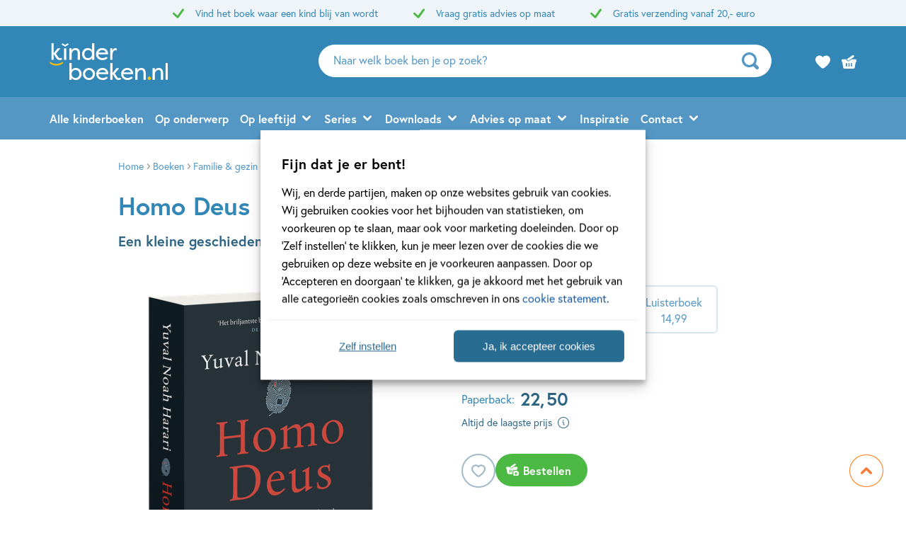

--- FILE ---
content_type: text/html; charset=UTF-8
request_url: https://www.kinderboeken.nl/boek/homo-deus/
body_size: 62056
content:

	<!doctype html>
<html class="no-js no-svg" lang="nl-NL">
<head>
    <meta charset="UTF-8" />
    <meta http-equiv="Content-Type" content="text/html; charset=UTF-8" />
    <meta http-equiv="X-UA-Compatible" content="IE=edge">
    <meta name="viewport" content="width=device-width, initial-scale=1, maximum-scale=1">
    <link rel="author" href="https://www.kinderboeken.nl/wp-content/themes/kinderboeken/humans.txt" />
    <link rel="pingback" href="https://www.kinderboeken.nl/xmlrpc.php" />
    <link rel="profile" href="http://gmpg.org/xfn/11">
    <link rel="icon" href="https://www.kinderboeken.nl/wp-content/themes/kinderboeken/assets/images/logos/favicon.ico">
    <link rel="icon" href="https://www.kinderboeken.nl/wp-content/themes/kinderboeken/assets/images/logos/favicon.svg" type="image/svg+xml">
    <link rel="apple-touch-icon" href="https://www.kinderboeken.nl/wp-content/themes/kinderboeken/assets/images/logos/apple-touch-icon.png"> <!-- 180×180 -->
    <meta name="application-name" content="Kinderboeken.nl">
    <meta name="apple-mobile-web-app-title" content="Kinderboeken.nl">
    <title>Homo Deus - Yuval Noah Harari - Kinderboeken.nl</title>
<meta name="dc.title" content="Homo Deus - Yuval Noah Harari - Kinderboeken.nl">
<meta name="dc.description" content="Het vervolg op de bestseller 'Sapiens'">
<meta name="dc.relation" content="https://www.kinderboeken.nl/boek/homo-deus/">
<meta name="dc.source" content="https://www.kinderboeken.nl/">
<meta name="dc.language" content="nl_NL">
<meta name="description" content="Het vervolg op de bestseller 'Sapiens'">
<meta name="robots" content="index, follow, max-snippet:-1, max-image-preview:large, max-video-preview:-1">
<link rel="canonical" href="https://www.kinderboeken.nl/boek/homo-deus/">
<meta property="og:url" content="https://www.kinderboeken.nl/boek/homo-deus/">
<meta property="og:site_name" content="Kinderboeken.nl">
<meta property="og:locale" content="nl_NL">

<meta property="article:author" content="https://www.facebook.com/kinderboekennieuws">
<meta property="article:publisher" content="https://www.facebook.com/kinderboekennieuws">
<meta property="og:title" content="Homo Deus - Yuval Noah Harari - Kinderboeken.nl">
<meta property="og:description" content="Het vervolg op de bestseller &#039;Sapiens&#039;">
<meta property="og:image" content="https://boekboek.s3.eu-central-003.backblazeb2.com/TRTR/p/9789400410053/ddi9789400410053.png" />
<meta name="twitter:card" content="summary">
<meta name="twitter:title" content="Homo Deus - Yuval Noah Harari - Kinderboeken.nl">
<meta name="twitter:description" content="Het vervolg op de bestseller &#039;Sapiens&#039;">
<link rel='dns-prefetch' href='//www.kinderboeken.nl' />
<link rel='dns-prefetch' href='//www.googletagmanager.com' />
<link rel="dns-prefetch" href="https://www.google-analytics.com">
<link rel="dns-prefetch" href="https://www.googletagmanager.com">
<link rel="alternate" type="application/rss+xml" title="Kinderboeken.nl &raquo; Homo Deus reacties feed" href="https://www.kinderboeken.nl/boek/homo-deus/feed/" />
<link rel="alternate" title="oEmbed (JSON)" type="application/json+oembed" href="https://www.kinderboeken.nl/wp-json/oembed/1.0/embed?url=https%3A%2F%2Fwww.kinderboeken.nl%2Fboek%2Fhomo-deus%2F" />
<link rel="alternate" title="oEmbed (XML)" type="text/xml+oembed" href="https://www.kinderboeken.nl/wp-json/oembed/1.0/embed?url=https%3A%2F%2Fwww.kinderboeken.nl%2Fboek%2Fhomo-deus%2F&#038;format=xml" />
<style id='wp-img-auto-sizes-contain-inline-css' type='text/css'>
img:is([sizes=auto i],[sizes^="auto," i]){contain-intrinsic-size:3000px 1500px}
/*# sourceURL=wp-img-auto-sizes-contain-inline-css */
</style>
<style id='wp-emoji-styles-inline-css' type='text/css'>

	img.wp-smiley, img.emoji {
		display: inline !important;
		border: none !important;
		box-shadow: none !important;
		height: 1em !important;
		width: 1em !important;
		margin: 0 0.07em !important;
		vertical-align: -0.1em !important;
		background: none !important;
		padding: 0 !important;
	}
/*# sourceURL=wp-emoji-styles-inline-css */
</style>
<style id='wp-block-library-inline-css' type='text/css'>
:root{--wp-block-synced-color:#7a00df;--wp-block-synced-color--rgb:122,0,223;--wp-bound-block-color:var(--wp-block-synced-color);--wp-editor-canvas-background:#ddd;--wp-admin-theme-color:#007cba;--wp-admin-theme-color--rgb:0,124,186;--wp-admin-theme-color-darker-10:#006ba1;--wp-admin-theme-color-darker-10--rgb:0,107,160.5;--wp-admin-theme-color-darker-20:#005a87;--wp-admin-theme-color-darker-20--rgb:0,90,135;--wp-admin-border-width-focus:2px}@media (min-resolution:192dpi){:root{--wp-admin-border-width-focus:1.5px}}.wp-element-button{cursor:pointer}:root .has-very-light-gray-background-color{background-color:#eee}:root .has-very-dark-gray-background-color{background-color:#313131}:root .has-very-light-gray-color{color:#eee}:root .has-very-dark-gray-color{color:#313131}:root .has-vivid-green-cyan-to-vivid-cyan-blue-gradient-background{background:linear-gradient(135deg,#00d084,#0693e3)}:root .has-purple-crush-gradient-background{background:linear-gradient(135deg,#34e2e4,#4721fb 50%,#ab1dfe)}:root .has-hazy-dawn-gradient-background{background:linear-gradient(135deg,#faaca8,#dad0ec)}:root .has-subdued-olive-gradient-background{background:linear-gradient(135deg,#fafae1,#67a671)}:root .has-atomic-cream-gradient-background{background:linear-gradient(135deg,#fdd79a,#004a59)}:root .has-nightshade-gradient-background{background:linear-gradient(135deg,#330968,#31cdcf)}:root .has-midnight-gradient-background{background:linear-gradient(135deg,#020381,#2874fc)}:root{--wp--preset--font-size--normal:16px;--wp--preset--font-size--huge:42px}.has-regular-font-size{font-size:1em}.has-larger-font-size{font-size:2.625em}.has-normal-font-size{font-size:var(--wp--preset--font-size--normal)}.has-huge-font-size{font-size:var(--wp--preset--font-size--huge)}.has-text-align-center{text-align:center}.has-text-align-left{text-align:left}.has-text-align-right{text-align:right}.has-fit-text{white-space:nowrap!important}#end-resizable-editor-section{display:none}.aligncenter{clear:both}.items-justified-left{justify-content:flex-start}.items-justified-center{justify-content:center}.items-justified-right{justify-content:flex-end}.items-justified-space-between{justify-content:space-between}.screen-reader-text{border:0;clip-path:inset(50%);height:1px;margin:-1px;overflow:hidden;padding:0;position:absolute;width:1px;word-wrap:normal!important}.screen-reader-text:focus{background-color:#ddd;clip-path:none;color:#444;display:block;font-size:1em;height:auto;left:5px;line-height:normal;padding:15px 23px 14px;text-decoration:none;top:5px;width:auto;z-index:100000}html :where(.has-border-color){border-style:solid}html :where([style*=border-top-color]){border-top-style:solid}html :where([style*=border-right-color]){border-right-style:solid}html :where([style*=border-bottom-color]){border-bottom-style:solid}html :where([style*=border-left-color]){border-left-style:solid}html :where([style*=border-width]){border-style:solid}html :where([style*=border-top-width]){border-top-style:solid}html :where([style*=border-right-width]){border-right-style:solid}html :where([style*=border-bottom-width]){border-bottom-style:solid}html :where([style*=border-left-width]){border-left-style:solid}html :where(img[class*=wp-image-]){height:auto;max-width:100%}:where(figure){margin:0 0 1em}html :where(.is-position-sticky){--wp-admin--admin-bar--position-offset:var(--wp-admin--admin-bar--height,0px)}@media screen and (max-width:600px){html :where(.is-position-sticky){--wp-admin--admin-bar--position-offset:0px}}

/*# sourceURL=wp-block-library-inline-css */
</style><style id='global-styles-inline-css' type='text/css'>
:root{--wp--preset--aspect-ratio--square: 1;--wp--preset--aspect-ratio--4-3: 4/3;--wp--preset--aspect-ratio--3-4: 3/4;--wp--preset--aspect-ratio--3-2: 3/2;--wp--preset--aspect-ratio--2-3: 2/3;--wp--preset--aspect-ratio--16-9: 16/9;--wp--preset--aspect-ratio--9-16: 9/16;--wp--preset--color--black: #000000;--wp--preset--color--cyan-bluish-gray: #abb8c3;--wp--preset--color--white: #ffffff;--wp--preset--color--pale-pink: #f78da7;--wp--preset--color--vivid-red: #cf2e2e;--wp--preset--color--luminous-vivid-orange: #ff6900;--wp--preset--color--luminous-vivid-amber: #fcb900;--wp--preset--color--light-green-cyan: #7bdcb5;--wp--preset--color--vivid-green-cyan: #00d084;--wp--preset--color--pale-cyan-blue: #8ed1fc;--wp--preset--color--vivid-cyan-blue: #0693e3;--wp--preset--color--vivid-purple: #9b51e0;--wp--preset--gradient--vivid-cyan-blue-to-vivid-purple: linear-gradient(135deg,rgb(6,147,227) 0%,rgb(155,81,224) 100%);--wp--preset--gradient--light-green-cyan-to-vivid-green-cyan: linear-gradient(135deg,rgb(122,220,180) 0%,rgb(0,208,130) 100%);--wp--preset--gradient--luminous-vivid-amber-to-luminous-vivid-orange: linear-gradient(135deg,rgb(252,185,0) 0%,rgb(255,105,0) 100%);--wp--preset--gradient--luminous-vivid-orange-to-vivid-red: linear-gradient(135deg,rgb(255,105,0) 0%,rgb(207,46,46) 100%);--wp--preset--gradient--very-light-gray-to-cyan-bluish-gray: linear-gradient(135deg,rgb(238,238,238) 0%,rgb(169,184,195) 100%);--wp--preset--gradient--cool-to-warm-spectrum: linear-gradient(135deg,rgb(74,234,220) 0%,rgb(151,120,209) 20%,rgb(207,42,186) 40%,rgb(238,44,130) 60%,rgb(251,105,98) 80%,rgb(254,248,76) 100%);--wp--preset--gradient--blush-light-purple: linear-gradient(135deg,rgb(255,206,236) 0%,rgb(152,150,240) 100%);--wp--preset--gradient--blush-bordeaux: linear-gradient(135deg,rgb(254,205,165) 0%,rgb(254,45,45) 50%,rgb(107,0,62) 100%);--wp--preset--gradient--luminous-dusk: linear-gradient(135deg,rgb(255,203,112) 0%,rgb(199,81,192) 50%,rgb(65,88,208) 100%);--wp--preset--gradient--pale-ocean: linear-gradient(135deg,rgb(255,245,203) 0%,rgb(182,227,212) 50%,rgb(51,167,181) 100%);--wp--preset--gradient--electric-grass: linear-gradient(135deg,rgb(202,248,128) 0%,rgb(113,206,126) 100%);--wp--preset--gradient--midnight: linear-gradient(135deg,rgb(2,3,129) 0%,rgb(40,116,252) 100%);--wp--preset--font-size--small: 13px;--wp--preset--font-size--medium: 20px;--wp--preset--font-size--large: 36px;--wp--preset--font-size--x-large: 42px;--wp--preset--spacing--20: 0.44rem;--wp--preset--spacing--30: 0.67rem;--wp--preset--spacing--40: 1rem;--wp--preset--spacing--50: 1.5rem;--wp--preset--spacing--60: 2.25rem;--wp--preset--spacing--70: 3.38rem;--wp--preset--spacing--80: 5.06rem;--wp--preset--shadow--natural: 6px 6px 9px rgba(0, 0, 0, 0.2);--wp--preset--shadow--deep: 12px 12px 50px rgba(0, 0, 0, 0.4);--wp--preset--shadow--sharp: 6px 6px 0px rgba(0, 0, 0, 0.2);--wp--preset--shadow--outlined: 6px 6px 0px -3px rgb(255, 255, 255), 6px 6px rgb(0, 0, 0);--wp--preset--shadow--crisp: 6px 6px 0px rgb(0, 0, 0);}:where(.is-layout-flex){gap: 0.5em;}:where(.is-layout-grid){gap: 0.5em;}body .is-layout-flex{display: flex;}.is-layout-flex{flex-wrap: wrap;align-items: center;}.is-layout-flex > :is(*, div){margin: 0;}body .is-layout-grid{display: grid;}.is-layout-grid > :is(*, div){margin: 0;}:where(.wp-block-columns.is-layout-flex){gap: 2em;}:where(.wp-block-columns.is-layout-grid){gap: 2em;}:where(.wp-block-post-template.is-layout-flex){gap: 1.25em;}:where(.wp-block-post-template.is-layout-grid){gap: 1.25em;}.has-black-color{color: var(--wp--preset--color--black) !important;}.has-cyan-bluish-gray-color{color: var(--wp--preset--color--cyan-bluish-gray) !important;}.has-white-color{color: var(--wp--preset--color--white) !important;}.has-pale-pink-color{color: var(--wp--preset--color--pale-pink) !important;}.has-vivid-red-color{color: var(--wp--preset--color--vivid-red) !important;}.has-luminous-vivid-orange-color{color: var(--wp--preset--color--luminous-vivid-orange) !important;}.has-luminous-vivid-amber-color{color: var(--wp--preset--color--luminous-vivid-amber) !important;}.has-light-green-cyan-color{color: var(--wp--preset--color--light-green-cyan) !important;}.has-vivid-green-cyan-color{color: var(--wp--preset--color--vivid-green-cyan) !important;}.has-pale-cyan-blue-color{color: var(--wp--preset--color--pale-cyan-blue) !important;}.has-vivid-cyan-blue-color{color: var(--wp--preset--color--vivid-cyan-blue) !important;}.has-vivid-purple-color{color: var(--wp--preset--color--vivid-purple) !important;}.has-black-background-color{background-color: var(--wp--preset--color--black) !important;}.has-cyan-bluish-gray-background-color{background-color: var(--wp--preset--color--cyan-bluish-gray) !important;}.has-white-background-color{background-color: var(--wp--preset--color--white) !important;}.has-pale-pink-background-color{background-color: var(--wp--preset--color--pale-pink) !important;}.has-vivid-red-background-color{background-color: var(--wp--preset--color--vivid-red) !important;}.has-luminous-vivid-orange-background-color{background-color: var(--wp--preset--color--luminous-vivid-orange) !important;}.has-luminous-vivid-amber-background-color{background-color: var(--wp--preset--color--luminous-vivid-amber) !important;}.has-light-green-cyan-background-color{background-color: var(--wp--preset--color--light-green-cyan) !important;}.has-vivid-green-cyan-background-color{background-color: var(--wp--preset--color--vivid-green-cyan) !important;}.has-pale-cyan-blue-background-color{background-color: var(--wp--preset--color--pale-cyan-blue) !important;}.has-vivid-cyan-blue-background-color{background-color: var(--wp--preset--color--vivid-cyan-blue) !important;}.has-vivid-purple-background-color{background-color: var(--wp--preset--color--vivid-purple) !important;}.has-black-border-color{border-color: var(--wp--preset--color--black) !important;}.has-cyan-bluish-gray-border-color{border-color: var(--wp--preset--color--cyan-bluish-gray) !important;}.has-white-border-color{border-color: var(--wp--preset--color--white) !important;}.has-pale-pink-border-color{border-color: var(--wp--preset--color--pale-pink) !important;}.has-vivid-red-border-color{border-color: var(--wp--preset--color--vivid-red) !important;}.has-luminous-vivid-orange-border-color{border-color: var(--wp--preset--color--luminous-vivid-orange) !important;}.has-luminous-vivid-amber-border-color{border-color: var(--wp--preset--color--luminous-vivid-amber) !important;}.has-light-green-cyan-border-color{border-color: var(--wp--preset--color--light-green-cyan) !important;}.has-vivid-green-cyan-border-color{border-color: var(--wp--preset--color--vivid-green-cyan) !important;}.has-pale-cyan-blue-border-color{border-color: var(--wp--preset--color--pale-cyan-blue) !important;}.has-vivid-cyan-blue-border-color{border-color: var(--wp--preset--color--vivid-cyan-blue) !important;}.has-vivid-purple-border-color{border-color: var(--wp--preset--color--vivid-purple) !important;}.has-vivid-cyan-blue-to-vivid-purple-gradient-background{background: var(--wp--preset--gradient--vivid-cyan-blue-to-vivid-purple) !important;}.has-light-green-cyan-to-vivid-green-cyan-gradient-background{background: var(--wp--preset--gradient--light-green-cyan-to-vivid-green-cyan) !important;}.has-luminous-vivid-amber-to-luminous-vivid-orange-gradient-background{background: var(--wp--preset--gradient--luminous-vivid-amber-to-luminous-vivid-orange) !important;}.has-luminous-vivid-orange-to-vivid-red-gradient-background{background: var(--wp--preset--gradient--luminous-vivid-orange-to-vivid-red) !important;}.has-very-light-gray-to-cyan-bluish-gray-gradient-background{background: var(--wp--preset--gradient--very-light-gray-to-cyan-bluish-gray) !important;}.has-cool-to-warm-spectrum-gradient-background{background: var(--wp--preset--gradient--cool-to-warm-spectrum) !important;}.has-blush-light-purple-gradient-background{background: var(--wp--preset--gradient--blush-light-purple) !important;}.has-blush-bordeaux-gradient-background{background: var(--wp--preset--gradient--blush-bordeaux) !important;}.has-luminous-dusk-gradient-background{background: var(--wp--preset--gradient--luminous-dusk) !important;}.has-pale-ocean-gradient-background{background: var(--wp--preset--gradient--pale-ocean) !important;}.has-electric-grass-gradient-background{background: var(--wp--preset--gradient--electric-grass) !important;}.has-midnight-gradient-background{background: var(--wp--preset--gradient--midnight) !important;}.has-small-font-size{font-size: var(--wp--preset--font-size--small) !important;}.has-medium-font-size{font-size: var(--wp--preset--font-size--medium) !important;}.has-large-font-size{font-size: var(--wp--preset--font-size--large) !important;}.has-x-large-font-size{font-size: var(--wp--preset--font-size--x-large) !important;}
/*# sourceURL=global-styles-inline-css */
</style>

<style id='classic-theme-styles-inline-css' type='text/css'>
/*! This file is auto-generated */
.wp-block-button__link{color:#fff;background-color:#32373c;border-radius:9999px;box-shadow:none;text-decoration:none;padding:calc(.667em + 2px) calc(1.333em + 2px);font-size:1.125em}.wp-block-file__button{background:#32373c;color:#fff;text-decoration:none}
/*# sourceURL=/wp-includes/css/classic-themes.min.css */
</style>
<link rel='stylesheet' id='cmplz-general-css' href='https://www.kinderboeken.nl/wp-content/plugins/complianz-premium-multisite/assets/css/cookieblocker.min.css?ver=1769157426' type='text/css' media='all' />
<link rel='stylesheet' id='ep_general_styles-css' href='https://www.kinderboeken.nl/wp-content/plugins/elasticpress/dist/css/general-styles.css?ver=66295efe92a630617c00' type='text/css' media='all' />
<link rel='stylesheet' id='theme-style-css' href='https://www.kinderboeken.nl/wp-content/themes/kinderboeken/dist/theme.min.css?ver=2450-cf7c55ffa3b36ac9d9e71dba3060940603cb2b01' type='text/css' media='all' />
<link rel='stylesheet' id='dflip-style-css' href='https://www.kinderboeken.nl/wp-content/plugins/dearflip-3d-flipbook/assets/css/dflip.min.css?ver=2.2.32' type='text/css' media='all' />
<link rel="EditURI" type="application/rsd+xml" title="RSD" href="https://www.kinderboeken.nl/xmlrpc.php?rsd" />
<meta name="generator" content="WordPress 6.9" />
<link rel='shortlink' href='https://www.kinderboeken.nl/?p=58552' />
<meta name="generator" content="Site Kit by Google 1.170.0" /><script>var ajaxURL = "https:\/\/www.kinderboeken.nl\/wp-admin\/admin-ajax.php";</script><script>var themeSettings = {"name":"kinderboeken","thuiswinkelwaarborg":{"gecertificeerd":false,"gecertificeerd_url":""},"ab_test":{"109":false,"VER_9224":false},"header":{"variant":"variant-kb","grid_variant":"grid-variant-kb","multiple_logos":true,"menu_icon_text":true},"heading_component":true,"section_heading":{"variant":"variant-2","use_landingpage_options":true,"landingpage_colors":{"1":"Blauw","2":"Groen","3":"Oranje"}},"front_page":"","icon_set":"rounded","nav_anchors_in_main":true,"show_book_price":true,"author_info":"b","download_list_full_width":"full_width","gallery_slider":{"full_width":true,"centered":false,"show_bullets":true,"show_arrows":true},"has_usp_top_header":{"usp_items":["Vind het boek waar een kind blij van wordt","Vraag gratis advies op maat","Gratis verzending vanaf 20,- euro"]},"width_serie_card_img":230,"height_serie_card_img":230,"wishlist_mail":{"intro_publisher":"Hier vind je de boeken van Kinderboeken.nl die jij of een ander op het verlanglijstje hebben gezet.","card_book_style":{"title_color":"#5497C5","title_font_size":"20px","author_color":"#5497C5","author_font_size":"14px","booktype_color":"#222222","booktype_font_size":"12px","price_color":"#222222","price_font_size":"16px"},"button_style":{"border_width":"0px","border_radius":"23px","background_color":"#3287B7","text_color":"#ffffff","text_font_size":"16px"},"wishlist_usps":{"usp_1":"Een lijst met mooie boeken om niet te vergeten voor jezelf of een ander","usp_2":"Deel je verlanglijstje met vrienden en familie als je dat wilt","usp_3":"Jij kunt ook een verlanglijst maken voor een ander"}},"product_order_badge":{"show":true,"variant":"variant-5","btn_add_to_cart_kb":"btn-square has-icon icon-shopping-cart-add btn-full-width-mobile has-js","btn_add_to_cart":"btn-add-to-cart has-js","floating_btn_add_to_cart":"btn-add-to-cart btn-full-width-mobile has-js","btn_text_classes":"has-icon icon-left icon-shopping-cart-add"},"scroll_to_top":{"variant":"variant-3","btn":"btn-square"},"card_author_max_length":{"default":300,"eq1":200,"gt2_large":170,"gt2_small":150},"card_wishlist":{"btn_add_to_cart":"has-icon icon-shopping-cart-add icon-center has-js","btn_add_to_cart_text":""},"card_product_tip":{"btn_product":"btn-secondary-yellow icon-size-12","btn_add_to_cart":"btn-secondary icon-size-18 has-js","show_verwacht_text_in_label":false,"btn_product_icon_id":"icon-chevron-right-bold"},"card_featured":{"btn_featured":"btn-secondary-yellow has-icon icon-chevron-right-bold","textbox_default_color":"light"},"card_article":{"show_post_date":true},"card_banner":{"btn_banner":"btn-secondary-yellow icon-size-12","btn_banner_icon_id":"icon-chevron-right-bold"},"new_add_to_cart_modal":true,"footer":{"variant":"variant-5","grid_variant":"grid-variant-4","twig_variant":"variant-1"},"custom_av_url_for_thuiswinkelwaarborg":false,"custom_privacy_statement_url_for_thuiswinkelwaarborg":false,"section_collection_list":{"variant":"variant-3"},"section_quotes_list":{"variant":"variant-3"},"section_free_content":{"blockquote_variant":"blockquote-variant-4","tabs_variant_options":"border-radius-tabs-style-2 border-width-style-1"},"section_article_list":{"variant":"variant-2"},"section_serie_list":{"variant":"variant-3","grid_variant":"grid-variant-3"},"book_info_section":{"twig_variant":"variant-4","grid_variant":"grid-variant-3","show_book_title":false,"show_book_subtitle":false,"show_book_authors":false,"show_breadcrumbs":false,"show_additional_images":true,"show_buy_offline":true,"btn_add_to_cart":"btn-add-to-cart btn-full-width-mobile has-js","btn_add_to_cart_text":"","btn_text_classes":"has-icon icon-left icon-shopping-cart-add","btn_reserve":"btn-add-to-cart btn-full-width-mobile has-js","btn_reserve_text":"","btn_affiliates":"btn-secondary has-icon icon-chevron-down-bold btn-affiliates has-js","btn_affiliates_text":"","btn_read":"btn-secondary","btn_read_text":"","btn_video":"btn-secondary","single_affiliate_tab":"_blank","btn_audio":"btn-secondary","btn_audio_text":"","tab_content_preview_container_wrapper":false,"hebban_widget":false,"cta_text":"<strong>Op voorraad<\/strong>","cta_text_payoff":"Gratis verzending vanaf 20,- euro"},"checkout_extras":{"variant":"variant-2","grid_variant":"grid-variant-3"},"book_list":{"variant":"variant-3","grid_variant":"grid-variant-4","show_bookshelf":true},"card_book":{"variant":"variant-3"},"book_list_tabs":{"btn_expected":"btn-primary btn-show-all has-icon icon-chevron-right-bold","btn_expected_text":"","btn_new":"btn-primary btn-show-all has-icon icon-chevron-right-bold","btn_new_text":"","variant":"tab-variant-1","twig_variant":"variant-1","section_title_new_books":"","section_title_expected_books":"","section_button_container_alt_new":false,"section_button_container_alt_expected":false},"author_info_section":{"variant":"","twig_variant":"","show_author_title":true,"btn_book_author":"btn-secondary has-icon icon-left icon-schedule-edit"},"section_serie_info":{"variant":""},"post_info_section":{"show_inpost_breadcrumb":false},"collection_info_section":{"show_collection_title":true,"show_search_widget":true},"wishlist_info":{"btn_search_more":"btn-secondary","btn_search_more_text":""},"book_excerpt":{"variant":"variant-3","btn_reading_excerpt":"btn-primary","btn_reading_excerpt_text":""},"faq_section":{"variant":"variant-2"},"section_newsletter":{"variant":"variant-3","btn_submit":"","button_text":"Naar inschrijven"},"section_download_list":{"variant":"variant-2","variant_options":""},"section_employee_list":{"variant":"","variant_options":""},"search_section":{"search_tabs_style_variant":"tab-variant-2"},"section_gallery":{"variant":"variant-2"},"hero":{"variant":"variant-1","variant_options":"","btn_hero":"btn-secondary has-icon icon-chevron-right-bold"},"related_attachments":{"btn_more_content":"btn-primary btn-toggle","btn_more_content_text":"","btn_more_content_text_classes":"has-icon icon-chevron-down-bold"},"related_books":{"btn_more_content":"btn-primary btn-toggle","btn_more_content_text":"","btn_more_content_text_classes":"has-icon icon-chevron-down-bold"},"books_in_serie_list":{"btn_toggle":"btn-primary btn-toggle","btn_toggle_text":"","btn_toggle_text_classes":"has-icon icon-chevron-down-bold","btn_show_all":"btn-primary btn-show-all","btn_show_all_text":"","btn_show_all_text_classes":"has-icon icon-chevron-right-bold"},"related_downloads":{"btn_toggle":"btn-primary btn-toggle","btn_toggle_text":"","btn_toggle_text_classes":"has-icon icon-chevron-down-bold","swiper_enabled":true},"searchbar":{"variant":"variant-2"},"search_top_bar":{"btn_filter":"btn-primary toggle-sidebar has-js","btn_filter_text_classes":"","btn_filter_text":""},"search_filter_bottom":{"btn":"btn-primary","btn_text":""},"search_wrapper":{"variant":"variant-2"},"search_options":{"genre_filter_type":"checkbox"},"search_results_list":{"book_list_grid":"grid-cols-3-sm-up","attachment_list_grid":"grid-cols-1-xxs grid-cols-2-xs grid-cols-3-sm-up","serie_list_grid":"grid-cols-1-xxs grid-cols-2-xs grid-cols-3-sm-up"},"cart":{"btn_already_in_cart":"btn-success btn-full-width-mobile","btn_already_in_cart_btn_classes":"has-icon icon-left icon-checkmark","btn_already_in_cart_text":"In winkelwagen","btn_cart_modal":"btn-primary has-icon icon-chevron-right-bold"},"book_review_score":{"btn_review_form":"btn-secondary-blue","btn_review_form_text":""},"review_list":{"btn_more_content":"btn-secondary btn-toggle","btn_more_content_text":"","btn_more_content_text_classes":"has-icon icon-chevron-down-bold"},"serie_details":{"btn":"btn-secondary-yellow","btn_text":""},"nav_mobile":{"show_brand_mark":false,"show_socials":false,"socials_alt_title":""},"book_switch_blurb_and_annotation":true,"toaster_book_blurb_max_length":{"max_xxs_width":100,"min_sm_width":200,"min_lg_width":300},"component_banner_style":{"banner_types":{"1":"1 tegel (groot met tekstknop)","2":"2 tegels naast elkaar","3":"3 tegels naast elkaar","4":"4 tegels naast elkaar"},"banner_colors":{"1":"Blauw","2":"Groen","3":"Oranje"}},"component_defaults_by_template":{"page":["newsletter_signup"],"single-post":["related_books","related_series","related_articles","related_attachments","related_downloads","newsletter_signup"],"single-wpg_attachment":["gutenberg_component","newsletter_signup"],"single-wpg_author":["related_books_from_author","related_books","related_attachments","related_downloads","related_series","related_articles","gallery","gutenberg_component","related_info_links","featured","newsletter_signup"],"single-wpg_book":["gallery","related_authors","related_attachments","related_downloads","serie_details","book_excerpt","book_quotes","related_books_from_serie","related_articles","wysiwyg_component","related_books_from_author","related_books","featured","book_reviews","newsletter_signup"],"single-wpg_collection":["gutenberg_component","newsletter_signup"],"single-wpg_serie":["gallery","related_books_from_serie","related_authors","gutenberg_component","related_downloads","related_articles","newsletter_signup"]},"component_custom_bg":{"use_default_bg_options":true,"show_bg_image":true,"bg_colors":["Geen achtergrondkleur","Geel","Groen","Blauw","Grijsgroen","Roze","Mintgroen","Lichtblauw","Licht oranje","Oranje","Heel lichtblauw"],"bg_patterns":["Geen patroon","Dieren","Driehoeken","Gekke vormpjes","Hagelslag","Lezen","Speelgoed","Rondjes","Sterren","Vormen in lijn","Wolken"],"bg_borders":["Geen rand","Golfjes","Rechthoekjes","Driehoekjes"],"bg_decor_a":["Geen decoratie","Lampjes slinger"],"bg_decor_b":["Geen decoratie","Plantje 1","Plantje 1b","Plantje 2","Plantje 2b","Cactus"]}};</script><script>var shopSettings = {"cartPage":"https:\/\/www.kinderboeken.shop\/winkelmandje","ajaxCart":true};</script><script>var shopUsps = [{"usp":""}];</script><script>var themeName = "kinderboeken";</script><link rel="preload" href="https://www.kinderboeken.nl/wp-content/uploads/sites/52/external/0efd670ab9c696f0675ab0174e44fd14-364x0-c-default.png?t=1691079633" as="image">
			<style>.cmplz-hidden {
					display: none !important;
				}</style>
<meta property="og:type" content="product">
<meta property="product:stock" content="Yes">
<meta property="product:price" content="22.50">
<meta property="book:publisher" content="Thomas Rap">
<meta property="book:type" content="Paperback">
<meta property="book:isbn" content="9789400410053">
<meta property="book:nur" content="320">
<meta property="book:release_date" content="2022-07-02">
<meta property="book:tag" content="Familie &amp; gezin">
<style>.breadcrumb {list-style:none;margin:0;padding-inline-start:0;}.breadcrumb li {margin:0;display:inline-block;position:relative;}.breadcrumb li::after{content:' - ';margin-left:5px;margin-right:5px;}.breadcrumb li:last-child::after{display:none}</style>
<!-- Google Tag Manager --> 
<script>(function(w,d,s,l,i){w[l]=w[l]||[];w[l].push({'gtm.start':
new Date().getTime(),event:'gtm.js'});var f=d.getElementsByTagName(s)[0],
j=d.createElement(s),dl=l!='dataLayer'?'&l='+l:'';j.async=true;j.src=
'https://www.googletagmanager.com/gtm.js?id='+i+dl;f.parentNode.insertBefore(j,f);
})(window,document,'script','dataLayer','GTM-NNMRSL4');</script>
<!-- End Google Tag Manager erik-->

</head>


<body data-cmplz=1 class="wp-singular wpg_book-template-default single single-wpg_book postid-58552 wp-theme-kinderboeken has-term-familie-gezin" data-template="base.twig">
    
            <header class="header header-kb has-js variant-kb grid-variant-kb has-top-header" data-header-state="default" data-searchbar-state="searchbar-visible" role="banner">
    
            <div class="header-top has-usps">
            <div class="ui-container">
                <ul class="usp-list">
                                            <li class="usp-item icon-size-16">
                            <svg class="ui-icon" viewBox="0 0 32 32" xmlns="http://www.w3.org/2000/svg">
  <use xlink:href="#icon-checkmark"></use>
</svg>                            <span class="usp-item-text">Vind het boek waar een kind blij van wordt</span>
                        </li>
                                            <li class="usp-item icon-size-16">
                            <svg class="ui-icon" viewBox="0 0 32 32" xmlns="http://www.w3.org/2000/svg">
  <use xlink:href="#icon-checkmark"></use>
</svg>                            <span class="usp-item-text">Vraag gratis advies op maat</span>
                        </li>
                                            <li class="usp-item icon-size-16">
                            <svg class="ui-icon" viewBox="0 0 32 32" xmlns="http://www.w3.org/2000/svg">
  <use xlink:href="#icon-checkmark"></use>
</svg>                            <span class="usp-item-text">Gratis verzending vanaf 20,- euro</span>
                        </li>
                                    </ul>
            </div>
        </div>
    
    <span class="menu-icon-container hide-lg-up has-menu-text ">
            <svg class="ui-icon" viewBox="0 0 32 32" xmlns="http://www.w3.org/2000/svg">
  <use xlink:href="#icon-hamburger"></use>
</svg>        
            <span class="menu-icon-text">MENU</span>
    </span>
    <div class="ui-container">
        <div class="ui-grid">
            <div class="logo-container">
                <a href="https://www.kinderboeken.nl" alt="logo Vind het boek waar een kind blij van wordt" class="anchor-full-overlay"></a>                 <svg xmlns="http://www.w3.org/2000/svg" height="52" viewBox="0 0 167 52" width="167" class="logo-primary logo-brand-mark"><g fill="none" fill-rule="evenodd"><path d="m36.7975447 49.197556c3.3999951 0 5.32768-2.6089613 5.32768-5.706721 0-3.095723-1.9276849-5.7046843-5.32768-5.7046843-3.236632 0-5.5911031 2.413442-5.5911031 5.7046843 0 3.2932791 2.3544711 5.706721 5.5911031 5.706721zm.3920715 2.802444c-2.2237806 0-4.3475013-.7494908-5.9157873-2.9653768v2.6069247h-3.1712867v-23.5682281h3.1712867v9.8757637c1.568286-2.2158859 3.6920067-2.9674134 5.9157873-2.9674134 4.9008938 0 8.1068952 3.8146639 8.1068952 8.5091649 0 4.6965377-3.2060014 8.509165-8.1068952 8.509165z" fill="#fff"/><path d="m55.6496497 49.197556c3.0079236 0 5.4236558-2.5437882 5.4236558-5.6720978 0-3.1303462-2.4157322-5.7393075-5.4236558-5.7393075-2.975251 0-5.3950673 2.6089613-5.3950673 5.7393075 0 3.1283096 2.4198163 5.6720978 5.3950673 5.6720978zm0-14.2158859c4.7375307 0 8.5949426 3.8146639 8.5949426 8.5091649 0 4.6965377-3.8574119 8.509165-8.5949426 8.509165-4.7089422 0-8.564312-3.7820774-8.564312-8.509165 0-4.694501 3.8553698-8.5091649 8.564312-8.5091649z" fill="#fff"/><path d="m69.4354557 41.3401222h10.393979c-.8842029-2.9674134-3.2039593-3.5845214-5.0009538-3.5845214-1.8970543 0-4.3475012.7494908-5.3930252 3.5845214zm12.9097712 7.6293279c-2.0910481 2.3462322-4.7048581 3.0305499-7.1593891 3.0305499-5.6870789 0-9.2157225-3.8472505-9.2157225-8.4439919 0-4.790224 3.6920067-8.574338 8.7909784-8.574338 4.3168706 0 8.3356036 2.7739307 8.3356036 8.8044806h-13.9573373c-.0959758 3.1283096 2.452489 5.4114053 6.0811925 5.4114053 1.9930301 0 3.7593939-.6863544 5.3603526-2.0549898z" fill="#fff"/><path d="m94.5933774 35.3421589h3.5306856v.3584521l-5.9831745 7.1405295 2.7792152 4.203666c.9801788 1.3380856 1.4049229 2.1853361 2.8772331 2.1853361.3573568 0 1.3702082 0 2.1237207-.6191446l1.0781965 2.1181262c-1.3069049 1.305499-3.2019172 1.2709636-3.5613161 1.2709636-3.1386141 0-4.2188528-2.1508006-5.1643169-3.454263l-3.3019772-5.281059v8.3767821h-3.1692447v-23.5682281h3.1692447v14.1140529z" fill="#fff"/><path d="m104.589159 41.3401222h10.393979c-.884203-2.9674134-3.203959-3.5845214-5.002996-3.5845214-1.895012 0-4.345459.7494908-5.390983 3.5845214zm12.909771 7.6293279c-2.091048 2.3462322-4.7069 3.0305499-7.159389 3.0305499-5.687079 0-9.215723-3.8472505-9.215723-8.4439919 0-4.790224 3.692007-8.574338 8.790979-8.574338 4.314828 0 8.335603 2.7739307 8.335603 8.8044806h-13.957337c-.098018 3.1283096 2.450447 5.4114053 6.081193 5.4114053 1.99303 0 3.759394-.6863544 5.360352-2.0549898z" fill="#fff"/><path d="m132.757046 42.4480652c0-3.4562118-1.600958-4.6619145-3.33465-4.6619145-1.698976 0-5.262334 1.1751528-5.262334 6.2912424v7.5641548h-3.171287v-16.299389h3.171287v3.2606924c.686125-2.3482688 2.777173-3.6211812 5.491043-3.6211812 3.530685 0 6.277228 2.2179226 6.277228 7.4663951v9.1934827h-3.171287z" fill="#fff"/><path d="m140.949707 47.2077393c1.34162 0 2.419816 1.0773931 2.419816 2.413442 0 1.3360488-1.078196 2.3788187-2.419816 2.3788187-1.339578 0-2.385102-1.0427699-2.385102-2.3788187 0-1.3360489 1.045524-2.413442 2.385102-2.413442" fill="#ffbf00"/><g fill="#fff"><path d="m157.359533 42.4480652c0-3.4562118-1.603-4.6619145-3.334649-4.6619145-1.698977 0-5.262335 1.1751528-5.262335 6.2912424v7.5641548h-3.171287v-16.299389h3.171287v3.2606924c.686125-2.3482688 2.777173-3.6211812 5.491043-3.6211812 3.530686 0 6.275186 2.2179226 6.275186 7.4663951v9.1934827h-3.169245z"/><path d="m163.951236 51.6415479h3.171286v-23.5682281h-3.171286z"/><path d="m11.4823859 7.2688391h3.5306856v.35845214l-5.98317458 7.14052956 2.77921518 4.2057026c.9801788 1.3360489 1.4049229 2.1832994 2.8751911 2.1832994.3614409 0 1.3742923 0 2.1257627-.6191446l1.0781967 2.1181263c-1.3069051 1.3034623-3.2039594 1.2729737-3.5613162 1.2729737-3.1386141 0-4.2168108-2.1528108-5.16635898-3.4562731l-3.29993519-5.2810591v8.3767821h-3.17128673v-23.5682281h3.17128673v14.114053z"/><path d="m20.4428535 23.5682281h3.1712867v-16.299389h-3.1712867z"/><path d="m39.842225 14.3767821c0-3.4562118-1.6009587-4.66191448-3.3346499-4.66191448-1.6989765 0-5.2623348 1.17311608-5.2623348 6.29124238v7.5621181h-3.1692447v-16.299389h3.1692447v3.2606925c.6861252-2.34826887 2.7792153-3.61914463 5.4910432-3.61914463 3.5306856 0 6.2751862 2.2179226 6.2751862 7.46639513v9.191446h-3.1692447z"/><path d="m54.4795613 9.71486762c-3.3999951 0-5.3297221 2.60692468-5.3297221 5.70468428 0 3.095723 1.929727 5.7046844 5.3297221 5.7046844 3.2999352 0 5.587019-2.4114053 5.587019-5.7046844 0-3.293279-2.2870838-5.70468428-5.587019-5.70468428zm-.3941136-2.80448065c2.2217386 0 4.3475013.74949083 5.9178293 2.96741344v-9.87780041h3.1692447v23.5682281h-3.1692447v-2.6069246c-1.570328 2.2179226-3.6960907 2.9674134-5.9178293 2.9674134-4.9029359 0-8.1048532-3.8146639-8.1048532-8.509165 0-4.694501 3.2019173-8.50916493 8.1048532-8.50916493z"/><path d="m69.1148555 13.2668024h10.3939791c-.884203-2.9653767-3.2039594-3.58452134-5.0029958-3.58452134-1.8950123 0-4.3475013.74949084-5.3909833 3.58452134zm12.9097712 7.6293279c-2.091048 2.3462322-4.7069001 3.0325866-7.1593891 3.0325866-5.6870789 0-9.2177645-3.8472505-9.2177645-8.4439918 0-4.7922607 3.6940488-8.57433813 8.7930204-8.57433813 4.3148286 0 8.3356036 2.77189409 8.3356036 8.80244403h-13.9573372c-.0980179 3.1303462 2.4504469 5.4114053 6.0811924 5.4114053 1.9930302 0 3.759394-.6843178 5.3603527-2.0549899z"/><path d="m88.8470794 10.9531568c.5554346-2.60896128 2.3217985-4.04276983 4.3781318-4.04276983.622822 0 1.0128514.13034623 1.5049829.35845213v3.0977597c-.5227621-.293279-1.1108693-.42362528-1.7316492-.42362528-1.0781967 0-4.1514655.55397148-4.1514655 7.46435848v6.1608961h-3.1712867v-16.299389h3.1712867z"/></g><path d="m.91687556 26.4704684c1.4049229.9327903 4.66197527 2.820774 8.77872611 2.820774 4.05548963 0 7.37176113-1.8879837 8.77668403-2.820774l.8964552 1.5173116c-1.1905088 1.1283096-4.9927856 3.6374746-9.69355962 3.6374746-4.66197528 0-8.46629413-2.4887984-9.67518128-3.6374746z" fill="#ffbf00"/><path d="m18.1270533.0859842 3.8595817 2.43132741 3.9552325-2.39923482 1.0622549 1.7394065-5.0332845 3.05765198-4.9339779-3.10702578z" fill="#fff" fill-rule="nonzero"/></g></svg>
  
            </div>
    
            <div class="search-bar-container" data-searchbar-state="visible">
                <div class="search-container">
                    <form action="https://www.kinderboeken.nl/boeken/" method="get" class="search-form variant-2">

	<div class="form-container">

		<label for="search" class="search-form-label is-vishidden">Zoeken naar boeken, auteurs en uitgevers</label>
		<input type="search"
			name="q"
			value=""
			class="search-form-input"
			placeholder="Naar welk boek ben je op zoek?"
			autocomplete="off"
			id="search-bar"
		/>

        
        <span class="search-clear-trigger has-js is-hidden" aria-label="wissen">
            <svg height="32" viewBox="0 0 32 32" width="32" xmlns="http://www.w3.org/2000/svg"><path d="m31.7071068.29155984c.3644894.36448934.3887887.94034568.0728979 1.33301728l-.0728979.08119628-14.2921068 14.2928932 14.2921068 14.2928933c.3905243.3905243.3905243 1.0236893 0 1.4142136-.3644893.3644893-.9403456.3887886-1.3330173.0728979l-.0811962-.0728979-14.2928933-14.2921069-14.29289326 14.2921069c-.3905243.3905243-1.02368928.3905243-1.41421357 0-.36448934-.3644893-.38878863-.9403457-.07289787-1.3330173l.07289787-.0811963 14.29210683-14.2928933-14.29210683-14.2928932c-.39052429-.39052429-.39052429-1.02368927 0-1.41421356.36448934-.36448934.94034568-.38878863 1.33301729-.07289787l.08119628.07289787 14.29289326 14.29210676 14.2928933-14.29210676c.3905243-.3905243 1.0236892-.3905243 1.4142135 0z" fill="#4d4d4d" fill-rule="evenodd"/></svg>
		</span>

		<button class="btn btn-input" type="submit" aria-label="zoeken">
			<span class="btn-text has-icon"></span>
		</button>

			</div>

    <div class="autocomplete-container">
        <div class="autocomplete-list"></div>
    </div>

</form>
                </div>
            </div>
    
            <div class="icon-container">
    <span class="icon-img-container icon-search-container">
        
        
        <span class="icon icon-search has-icon"></span>
    </span>
            <span class="icon-img-container icon-heart-container">
            <a class="icon icon-heart has-icon" href="https://www.kinderboeken.nl/verlanglijst/"></a>
         </span>
        <span class="icon-img-container icon-shopping-cart-container">
        <span class="icon icon-shopping-cart-holder has-icon icon-shopping-cart"></span>
    </span>
</div>
    
            <div class="nav-container hide-md-down">
                <div class="ui-container">
                    <div class="ui-grid">
                        <nav class="nav-primary">
    <ul class="nav-list nav off-canvas-hide" role="navigation">
                    <li class="nav-item  menu-item menu-item-type-post_type menu-item-object-page menu-item-12519">
                <a class="nav-link nav-link-primary" href="https://www.kinderboeken.nl/boeken/" target="">Alle kinderboeken</a>
                            </li>
                    <li class="nav-item  menu-item menu-item-type-post_type menu-item-object-page menu-item-30529">
                <a class="nav-link nav-link-primary" href="https://www.kinderboeken.nl/boekentips-op-onderwerp/" target="">Op onderwerp</a>
                            </li>
                    <li class="nav-item  menu-item menu-item-type-custom menu-item-object-custom menu-item-12499 menu-item-has-children">
                <a class="nav-link nav-link-primary" href="#" target="">Op leeftijd</a>
                                    <ul class="nav-child-list">
                                                    <li class="nav-item ">
                                <a href="https://www.kinderboeken.nl/0-1-jaar/" target="" class="nav-link nav-link-secondary">0 – 1,5 jaar</a>
                                
                                                                
                            </li>
                                                    <li class="nav-item ">
                                <a href="https://www.kinderboeken.nl/1-3-jaar/" target="" class="nav-link nav-link-secondary">1,5 – 3 jaar</a>
                                
                                                                
                            </li>
                                                    <li class="nav-item ">
                                <a href="https://www.kinderboeken.nl/3-5-jaar/" target="" class="nav-link nav-link-secondary">3 – 5 jaar</a>
                                
                                                                
                            </li>
                                                    <li class="nav-item ">
                                <a href="https://www.kinderboeken.nl/5-7-jaar/" target="" class="nav-link nav-link-secondary">5 – 7 jaar</a>
                                
                                                                
                            </li>
                                                    <li class="nav-item ">
                                <a href="https://www.kinderboeken.nl/7-9-jaar/" target="" class="nav-link nav-link-secondary">7 – 9 jaar</a>
                                
                                                                
                            </li>
                                                    <li class="nav-item ">
                                <a href="https://www.kinderboeken.nl/9-12-jaar/" target="" class="nav-link nav-link-secondary">9 – 12 jaar</a>
                                
                                                                
                            </li>
                                                    <li class="nav-item ">
                                <a href="https://www.kinderboeken.nl/12-jaar/" target="" class="nav-link nav-link-secondary">Boeken 12+ jaar</a>
                                
                                                                
                            </li>
                                                    <li class="nav-item ">
                                <a href="https://www.kinderboeken.nl/15-jaar/" target="" class="nav-link nav-link-secondary">Boeken 15+ jaar</a>
                                
                                                                
                            </li>
                                                    <li class="nav-item ">
                                <a href="https://www.kinderboeken.nl/voor-volwassenen/" target="" class="nav-link nav-link-secondary">Ook mooi voor volwassenen</a>
                                
                                                                
                            </li>
                                            </ul>
                            </li>
                    <li class="nav-item  menu-item menu-item-type-custom menu-item-object-custom menu-item-12909 menu-item-has-children">
                <a class="nav-link nav-link-primary" href="#" target="">Series</a>
                                    <ul class="nav-child-list">
                                                    <li class="nav-item ">
                                <a href="https://www.kinderboeken.nl/series-karakters/" target="" class="nav-link nav-link-secondary">Alle series & karakters</a>
                                
                                                                
                            </li>
                                                    <li class="nav-item ">
                                <a href="https://www.kinderboeken.nl/karakter/kikker/" target="" class="nav-link nav-link-secondary">Kikker</a>
                                
                                                                
                            </li>
                                                    <li class="nav-item ">
                                <a href="https://www.kinderboeken.nl/karakter/gorgels/" target="" class="nav-link nav-link-secondary">De Gorgels</a>
                                
                                                                
                            </li>
                                                    <li class="nav-item ">
                                <a href="https://www.kinderboeken.nl/karakter/dog-man/" target="" class="nav-link nav-link-secondary">Dog Man</a>
                                
                                                                
                            </li>
                                                    <li class="nav-item ">
                                <a href="https://www.kinderboeken.nl/karakter/spekkie-en-sproet/" target="" class="nav-link nav-link-secondary">Spekkie en Sproet</a>
                                
                                                                
                            </li>
                                                    <li class="nav-item ">
                                <a href="https://www.kinderboeken.nl/karakter/dolfje-weerwolfje/" target="" class="nav-link nav-link-secondary">Dolfje Weerwolfje</a>
                                
                                                                
                            </li>
                                                    <li class="nav-item ">
                                <a href="https://www.kinderboeken.nl/karakter/mees-kees/" target="" class="nav-link nav-link-secondary">Mees Kees</a>
                                
                                                                
                            </li>
                                                    <li class="nav-item ">
                                <a href="https://www.kinderboeken.nl/karakter/de-regels-van-floor/" target="" class="nav-link nav-link-secondary">De regels van Floor</a>
                                
                                                                
                            </li>
                                                    <li class="nav-item ">
                                <a href="https://www.kinderboeken.nl/karakter/maxi-helium/" target="" class="nav-link nav-link-secondary">Maxi &amp; Helium</a>
                                
                                                                
                            </li>
                                            </ul>
                            </li>
                    <li class="nav-item  menu-item menu-item-type-custom menu-item-object-custom menu-item-12943 menu-item-has-children">
                <a class="nav-link nav-link-primary" href="#" target="">Downloads</a>
                                    <ul class="nav-child-list">
                                                    <li class="nav-item ">
                                <a href="https://www.kinderboeken.nl/downloads/" target="" class="nav-link nav-link-secondary">Alle downloads</a>
                                
                                                                
                            </li>
                                                    <li class="nav-item ">
                                <a href="https://www.kinderboeken.nl/downloads/?attachment_type%5B%5D=kleurplaat" target="" class="nav-link nav-link-secondary">Kleurplaten</a>
                                
                                                                
                            </li>
                                                    <li class="nav-item ">
                                <a href="https://www.kinderboeken.nl/downloads/?attachment_type%5B%5D=knutselen" target="" class="nav-link nav-link-secondary">Knutselen</a>
                                
                                                                
                            </li>
                                                    <li class="nav-item ">
                                <a href="https://www.kinderboeken.nl/downloads/?attachment_type%5B%5D=spel" target="" class="nav-link nav-link-secondary">Spelletjes</a>
                                
                                                                
                            </li>
                                                    <li class="nav-item ">
                                <a href="https://www.kinderboeken.nl/downloads/?attachment_type%5B%5D=lesbrief" target="" class="nav-link nav-link-secondary">Lesbrieven</a>
                                
                                                                
                            </li>
                                                    <li class="nav-item ">
                                <a href="https://www.kinderboeken.nl/downloads/?attachment_type%5B%5D=boekbespreking" target="" class="nav-link nav-link-secondary">Boekbespreking</a>
                                
                                                                
                            </li>
                                                    <li class="nav-item ">
                                <a href="https://www.kinderboeken.nl/schrijver-in-beeld-leesbevordering-in-de-klas/" target="" class="nav-link nav-link-secondary">Schrijver in beeld</a>
                                
                                                                
                            </li>
                                            </ul>
                            </li>
                    <li class="nav-item  menu-item menu-item-type-post_type menu-item-object-post menu-item-32557 menu-item-has-children">
                <a class="nav-link nav-link-primary" href="https://www.kinderboeken.nl/?p=7363/" target="">Advies op maat</a>
                                    <ul class="nav-child-list">
                                                    <li class="nav-item ">
                                <a href="https://www.kinderboeken.nl/kinderboekentips-op-maat/" target="" class="nav-link nav-link-secondary">Kinderboekentips op maat</a>
                                
                                                                
                            </li>
                                                    <li class="nav-item ">
                                <a href="https://www.kinderboeken.nl/kinderpanel/" target="" class="nav-link nav-link-secondary">Ontdek ons Kinderpanel</a>
                                
                                                                
                            </li>
                                                    <li class="nav-item ">
                                <a href="https://www.kinderboeken.nl/inspiratie/op-advies-van-de-juf/" target="" class="nav-link nav-link-secondary">Op advies van de juf</a>
                                
                                                                
                            </li>
                                            </ul>
                            </li>
                    <li class="nav-item  menu-item menu-item-type-post_type menu-item-object-page current_page_parent menu-item-82780">
                <a class="nav-link nav-link-primary" href="https://www.kinderboeken.nl/artikelen/" target="">Inspiratie</a>
                            </li>
                    <li class="nav-item  menu-item menu-item-type-post_type menu-item-object-post menu-item-12941 menu-item-has-children">
                <a class="nav-link nav-link-primary" href="https://www.kinderboeken.nl/?p=7363/" target="">Contact</a>
                                    <ul class="nav-child-list">
                                                    <li class="nav-item ">
                                <a href="https://www.kinderboeken.nl/veelgestelde-vragen-webshop/" target="" class="nav-link nav-link-secondary">Veelgestelde vragen & contact</a>
                                
                                                                
                            </li>
                                                    <li class="nav-item ">
                                <a href="https://www.kinderboeken.nl/nieuwsbrieven/" target="" class="nav-link nav-link-secondary">Nieuwsbrief</a>
                                
                                                                
                            </li>
                                            </ul>
                            </li>
            </ul>
</nav>
    
                                                    


             <div class="tab-content">
                                                                                                                                        <div class="product-order-badge has-toggle is-hidden variant-5 has-js paperback ean-9789400410053 active">
                            <div class="order-info has-js">
                                <span class="book-type">Paperback</span>
                                <span class="book-price">    <span class="book-price-splitted">        <span class="price-before-sep">22</span><span class="price-sep">,</span><span class="price-after-sep">50</span>
</span>
</span>
                            </div>
                            <a class="btn btn-square has-icon icon-shopping-cart-add btn-full-width-mobile has-js has-js" href="https://www.kinderboeken.shop/checkout/AddIsbn?isbn=9789400410053" data-parent-ean="9789400410053" data-add-to-cart="9789400410053">
                                <span class="btn-text ">In winkelwagen</span>
                            </a>
                        </div>
                                                                                                                                                                            <div class="product-order-badge has-toggle is-hidden variant-5 has-js ebook ean-9789400404540 ">
                            <div class="order-info has-js">
                                <span class="book-type">E-book</span>
                                <span class="book-price">    <span class="book-price-splitted">        <span class="price-before-sep">9</span><span class="price-sep">,</span><span class="price-after-sep">99</span>
</span>
</span>
                            </div>
                            <a class="btn btn-square has-icon icon-shopping-cart-add btn-full-width-mobile has-js has-js" href="./bestellen-bij-partner/cD0yJnQ9dXJsJnM9MTMzMTg2NCZmPVRYTCZ1cmw9aHR0cHMlM0ElMkYlMkZ3d3cuYm9sLmNvbSUyRm5sJTJGbmwlMkZzJTJGSG9tbytEZXVzK1l1dmFsK05vYWgrSGFyYXJpKzk3ODk0MDA0MDQ1NDAlMkYmbmFtZT1ib2wuY29t" data-parent-ean="9789400404540" data-add-to-cart="9789400404540">
                                <span class="btn-text ">In winkelwagen</span>
                            </a>
                        </div>
                                                                                                                                                                            <div class="product-order-badge has-toggle is-hidden variant-5 has-js audio-uitgaven ean-9789400405691 ">
                            <div class="order-info has-js">
                                <span class="book-type">Luisterboek</span>
                                <span class="book-price">    <span class="book-price-splitted">        <span class="price-before-sep">14</span><span class="price-sep">,</span><span class="price-after-sep">99</span>
</span>
</span>
                            </div>
                            <a class="btn btn-square has-icon icon-shopping-cart-add btn-full-width-mobile has-js has-js" href="https://www.kinderboeken.shop/checkout/AddIsbn?isbn=9789400405691" data-parent-ean="9789400405691" data-add-to-cart="9789400405691">
                                <span class="btn-text ">In winkelwagen</span>
                            </a>
                        </div>
                                                        </div>
    
                                            </div>
                </div>
            </div>
    
            <div class="nav-anchors-container has-scroll-indicators">
                <nav class="nav-anchors">
    <ul class="nav-anchors-list has-js"><span class="intro">Snel naar: </span></ul>
</nav>            </div>
        </div>
    </div>
    
    <span class="overlay overlay-nav"></span>
</header>
  
    
    
        <nav class="nav-mobile hide-lg-up">
    <div class="nav-heading">

        <div class="logo-container">
            <a href="https://www.kinderboeken.nl" alt="logo Vind het boek waar een kind blij van wordt">
                                     <svg xmlns="http://www.w3.org/2000/svg" height="52" viewBox="0 0 167 52" width="167" class="logo-primary logo-brand-text"><g fill="none"><path d="m37.1587243 51.9796389c-2.3494009.0934455-4.5829268-1.0208301-5.9176441-2.9522317v2.606108h-3.1628788v-23.5771335h3.1628788v9.8747062c1.3294516-1.937438 3.5665628-3.0535022 5.9176441-2.9522318 2.2262342-.002007 4.3566924.9033768 5.8977894 2.5063919 1.5410969 1.6030151 2.3590944 3.76455 2.2644785 5.9838194.1003483 2.2227165-.7150953 4.3896215-2.2568285 5.9971442-1.5417332 1.6075226-3.6755032 2.5156813-5.9054394 2.5134273zm-.428519-2.78935c1.4881329.0105653 2.9122984-.602964 3.9250746-1.6909188 1.0127761-1.0879548 1.5210412-2.5503011 1.4008051-4.0303027.1206059-1.4781581-.3881913-2.9386622-1.4016692-4.0234964-1.0134779-1.0848343-2.4379418-1.6937073-3.9242105-1.6773649-1.5131713-.0293433-2.9713432.5659869-4.0298665 1.6452803-1.0585233 1.0792933-1.6234613 2.5467697-1.561287 4.055581-.0679713 1.5122634.4943929 2.9851556 1.5535739 4.0689765s2.5207081 1.6819022 4.0375796 1.652245z" fill="#fff"/><path d="m55.6054497 34.9788561c4.7107315.0112581 8.5203896 3.8306763 8.5091404 8.5309154-.0112992 4.700239-3.8392364 8.501419-8.5499679 8.4902037-4.7107316-.0112649-8.5204043-3.8306687-8.509173-8.5309078.0335943-4.6909492 3.8484727-8.4791617 8.5500005-8.4902113zm0 14.2521533c2.3492565.1420365 4.5469321-1.1627229 5.5425218-3.2905936.9955897-2.1278708.5868871-4.646678-1.030745-6.3524132-1.617632-1.7057352-4.1156491-2.2519601-6.2999806-1.3775751-2.1843316.8743849-3.6113354 2.9917903-3.598893 5.3400808-.0461569 3.031161 2.3504585 5.5401905 5.3870968 5.6397806z" fill="#fff"/><path d="m82.2960655 48.8645254c-1.8137507 2.0275185-4.4407176 3.1401858-7.16239 3.0336726-3.1256831.2096062-6.1149865-1.307272-7.7862945-3.951041-1.6713081-2.643769-1.7556253-5.9889168-.2196228-8.7131691 1.5360025-2.7242522 4.4451068-4.3891432 7.5773982-4.3365727 2.3110213-.0535725 4.5364298.8731153 6.1236596 2.5499683 1.5872299 1.676853 2.3874088 3.9465929 2.2018536 6.2456463h-13.9370723c.0004825 1.5603709.6704526 3.0458823 1.8405821 4.0810862s2.7284525 1.5210451 4.2811187 1.334732c1.9727505.0023387 3.876788-.7227744 5.3462855-2.0360218zm-12.9167889-7.533281h10.3864859c-.5694676-2.2498714-2.6806836-3.763122-4.9993891-3.5833985-2.3912743-.1218243-4.5800801 1.3341294-5.3870968 3.5833985z" fill="#fff"/><path d="m94.5190616 35.3249798h3.5301808v.366484l-5.9788612 7.0649959 2.7751711 4.1942051c.9794721 1.3437745 1.4079912 2.1785435 2.8771994 2.1785435.7285193.0221385 1.4445672-.1921974 2.040567-.6108066l1.0815003 2.0360219c-.9753649.8631181-2.2479762 1.3155674-3.5505864 1.2623336-2.2341393-.0818448-4.2313362-1.4129693-5.1626344-3.440877l-3.3057184-5.293657v8.3884102h-3.1220675v-23.4142517h3.1628788v14.1096317z" fill="#fff"/><path d="m117.414223 48.8645254c-1.808429 2.0795473-4.466443 3.2257911-7.223607 3.1151135-3.127201.2081321-6.116903-1.311706-7.786406-3.9582791s-1.749848-5.993516-.209252-8.7168065c1.540597-2.7232904 4.453943-4.3842039 7.587544-4.3256972 2.311022-.0535726 4.53643.8731153 6.12366 2.5499683s2.387409 3.9465929 2.201854 6.2456463h-13.896261c.00701 1.5581968.678884 3.0396478 1.847395 4.0734197 1.16851 1.0337719 2.723021 1.5219852 4.274306 1.3423985 1.979075.0035171 3.889919-.7214211 5.366691-2.0360219zm-12.896383-7.533281h10.386486c-.569468-2.2498714-2.680684-3.763122-4.99939-3.5833985-2.391274-.1218243-4.58008 1.3341294-5.387096 3.5833985z" fill="#fff"/><path d="m132.636852 42.4306962c0-3.440877-1.591642-4.6624901-3.326124-4.6624901s-5.264663 1.1808927-5.264663 6.2913076v7.5740015h-3.142473v-16.2881751h3.162879v3.3390759c.761647-2.3329326 3.040445-3.8290255 5.489125-3.6037588 3.530181 0 6.264541 2.2192639 6.264541 7.4518401v9.202819h-3.183285z" fill="#fff"/><path d="m140.79912 47.1949875c.642135-.0054299 1.259841.2452914 1.715827.6964385s.712448 1.0653398.712448 1.7060673c.000093.6389033-.257037 1.2510651-.713639 1.6989932-.456602.4479282-1.0744.6940738-1.714636.6831524-.633037.0055886-1.241484-.2442583-1.687202-.6928168-.445717-.4485585-.69089-1.0577724-.679855-1.6893288-.005436-.6317912.240902-1.2398577.684817-1.69042.443914-.4505622 1.049038-.706709 1.68224-.7120858z" fill="#ffbf00"/><g fill="#fff"><path d="m157.24609 42.4306962c0-3.440877-1.591642-4.6624901-3.326124-4.6624901s-5.264663 1.1808927-5.264663 6.2913076v7.5740015h-3.162879v-16.2881751h3.162879v3.3390759c.761646-2.3329326 3.040445-3.8290255 5.489125-3.6037588 3.530181 0 6.264541 2.2192639 6.264541 7.4518401v9.202819h-3.162879z"/><path d="m167 51.6335152h-3.162879v-23.5771335h3.162879z"/><path d="m11.4679863 7.26859816h3.5301809v.36648394l-5.97886124 7.1260766 2.77517104 4.2145653c.9794722 1.3234143 1.4079912 2.1785435 2.8771994 2.1785435.7316673.0223119 1.4498456-.1998275 2.040567-.6311668l1.0815005 2.0360219c-.9515605.8865765-2.2078986 1.374874-3.5097752 1.3643081-2.2388079-.0857695-4.2371942-1.4255679-5.16263439-3.4614107l-3.26490714-5.2732967v8.36805h-3.16287878v-23.5567733h3.16287878v14.1096317z"/><path d="m23.5889541 7.26859816h-3.1832845v16.28817514h3.1628788z"/><path d="m39.8114614 14.3743146c0-3.4612373-1.5916422-4.66249017-3.3261242-4.66249017-1.7344819 0-5.2646627 1.18089267-5.2646627 6.29130767v7.5536412h-3.1628788v-16.28817514h3.1628788v3.25763504c.7556754-2.34908329 3.047932-3.85690874 5.5095308-3.62411899 3.5301808 0 6.2645405 2.21926387 6.2645405 7.47220039v9.1824587h-3.1832844z"/><path d="m54.0546188 6.90211421c2.3487249-.09356394 4.5791052 1.03069286 5.8972385 2.97259197v-9.87470618h3.1832844v23.5567733h-3.1832844v-2.606108c-1.3181333 1.9418991-3.5485136 3.0661559-5.8972385 2.9725919-2.2411067.0382305-4.3964667-.8587473-5.9461486-2.4745579-1.5496819-1.6158105-2.3529808-3.8037448-2.2161193-6.0360136-.1003483-2.2227165.7150953-4.3896215 2.2568285-5.99714415 1.5417332-1.60752266 3.6755032-2.51568131 5.9054394-2.51342734zm.3877077 2.80971022c-1.4862687-.01634237-2.9107327.59253067-3.9242105 1.67736487-1.0134779 1.0848343-1.5222751 2.5453384-1.4016693 4.0234964-.1206058 1.4781581.3881914 2.9386622 1.4016693 4.0234964 1.0134778 1.0848343 2.4379418 1.6937073 3.9242105 1.6773649 1.5167758.0415155 2.9821937-.5499629 4.0434373-1.6320298 1.0612435-1.082067 1.622165-2.5566882 1.5477162-4.0688315.0744488-1.5121433-.4864727-2.9867644-1.5477162-4.0688314-1.0612436-1.082067-2.5266615-1.67354534-4.0434373-1.63202987z"/><path d="m81.9695748 20.8895846c-1.8205295 2.018059-4.442829 3.1287495-7.16239 3.0336726-3.1733557.2841368-6.2418222-1.215858-7.9616159-3.891971s-1.8055991-6.0843743-.2226354-8.8432665c1.5829637-2.75889227 4.5720811-4.41071239 7.7557322-4.28590549 2.3183812-.06001774 4.5528943.86682643 6.1453995 2.54902411 1.5925051 1.68219768 2.3926304 3.96090768 2.2005194 6.26695068h-13.9574781c-.1020283 3.1151135 2.4486804 5.395458 6.1217009 5.395458 1.9752573.0160863 3.8840991-.7108565 5.3462855-2.0360219zm-12.8963832-7.6350821h10.3864858c-.5840026-2.2399626-2.6854552-3.74621502-4.999389-3.58339851-2.3912743-.12182425-4.5800801 1.33412941-5.3870968 3.58339851z"/><path d="m88.7850684 10.9537978c.2413129-2.2504378 2.1002024-3.98384814 4.3668133-4.0720607.5256625-.0016777 1.0438664.12409113 1.5100196.36650084v3.11511346c-.5328332-.286027-1.129455-.43309941-1.7344819-.42756457-1.0815005 0-4.081134.54972587-4.081134 7.47220037v6.1080657h-3.1424731v-16.28817518h3.1628788z"/></g><path d="m.91825513 26.4682846c2.59059068 1.7642387 5.63871309 2.7402945 8.77443793 2.8097102 3.13320214-.0842969 6.17721974-1.0590382 8.77443794-2.8097102l.8978494 1.5066562c-2.709898 2.2990102-6.1361031 3.5872727-9.69269301 3.6444792-3.55084064-.0551393-6.97128291-1.3439482-9.67228739-3.6444792z" fill="#ffbf00"/><path d="m18.1097617.09424409 3.8542383 2.41475591 3.9530465-2.40166422 1.0574026 1.73990946-5.0260807 3.05452136-4.919567-3.08215011z" fill="#fff"/></g></svg>
  
                            </a>
        </div>

        <span class="close-icon-container">
            <svg height="32" viewBox="0 0 32 32" width="32" xmlns="http://www.w3.org/2000/svg"><path d="m31.7071068.29155984c.3644894.36448934.3887887.94034568.0728979 1.33301728l-.0728979.08119628-14.2921068 14.2928932 14.2921068 14.2928933c.3905243.3905243.3905243 1.0236893 0 1.4142136-.3644893.3644893-.9403456.3887886-1.3330173.0728979l-.0811962-.0728979-14.2928933-14.2921069-14.29289326 14.2921069c-.3905243.3905243-1.02368928.3905243-1.41421357 0-.36448934-.3644893-.38878863-.9403457-.07289787-1.3330173l.07289787-.0811963 14.29210683-14.2928933-14.29210683-14.2928932c-.39052429-.39052429-.39052429-1.02368927 0-1.41421356.36448934-.36448934.94034568-.38878863 1.33301729-.07289787l.08119628.07289787 14.29289326 14.29210676 14.2928933-14.29210676c.3905243-.3905243 1.0236892-.3905243 1.4142135 0z" fill="#4d4d4d" fill-rule="evenodd"/></svg>
        </span>
    </div>

        <ul class="nav-list" role="navigation">
                    <li class="nav-item  menu-item menu-item-type-post_type menu-item-object-page menu-item-12519">
                <a class="nav-link  nav-link-primary has-icon" href="https://www.kinderboeken.nl/boeken/">Alle kinderboeken</a>
                            </li>
                    <li class="nav-item  menu-item menu-item-type-post_type menu-item-object-page menu-item-30529">
                <a class="nav-link  nav-link-primary has-icon" href="https://www.kinderboeken.nl/boekentips-op-onderwerp/">Op onderwerp</a>
                            </li>
                    <li class="nav-item  menu-item menu-item-type-custom menu-item-object-custom menu-item-12499 menu-item-has-children">
                <a class="nav-link  nav-link-primary has-icon" href="#">Op leeftijd</a>
                                    <ul class="nav-child-list">
                                                    <li class="nav-item ">
                                <a href="https://www.kinderboeken.nl/0-1-jaar/" class="nav-link nav-link-secondary">0 – 1,5 jaar</a>

                                                            </li>
                                                    <li class="nav-item ">
                                <a href="https://www.kinderboeken.nl/1-3-jaar/" class="nav-link nav-link-secondary">1,5 – 3 jaar</a>

                                                            </li>
                                                    <li class="nav-item ">
                                <a href="https://www.kinderboeken.nl/3-5-jaar/" class="nav-link nav-link-secondary">3 – 5 jaar</a>

                                                            </li>
                                                    <li class="nav-item ">
                                <a href="https://www.kinderboeken.nl/5-7-jaar/" class="nav-link nav-link-secondary">5 – 7 jaar</a>

                                                            </li>
                                                    <li class="nav-item ">
                                <a href="https://www.kinderboeken.nl/7-9-jaar/" class="nav-link nav-link-secondary">7 – 9 jaar</a>

                                                            </li>
                                                    <li class="nav-item ">
                                <a href="https://www.kinderboeken.nl/9-12-jaar/" class="nav-link nav-link-secondary">9 – 12 jaar</a>

                                                            </li>
                                                    <li class="nav-item ">
                                <a href="https://www.kinderboeken.nl/12-jaar/" class="nav-link nav-link-secondary">Boeken 12+ jaar</a>

                                                            </li>
                                                    <li class="nav-item ">
                                <a href="https://www.kinderboeken.nl/15-jaar/" class="nav-link nav-link-secondary">Boeken 15+ jaar</a>

                                                            </li>
                                                    <li class="nav-item ">
                                <a href="https://www.kinderboeken.nl/voor-volwassenen/" class="nav-link nav-link-secondary">Ook mooi voor volwassenen</a>

                                                            </li>
                                            </ul>
                            </li>
                    <li class="nav-item  menu-item menu-item-type-custom menu-item-object-custom menu-item-12909 menu-item-has-children">
                <a class="nav-link  nav-link-primary has-icon" href="#">Series</a>
                                    <ul class="nav-child-list">
                                                    <li class="nav-item ">
                                <a href="https://www.kinderboeken.nl/series-karakters/" class="nav-link nav-link-secondary">Alle series & karakters</a>

                                                            </li>
                                                    <li class="nav-item ">
                                <a href="https://www.kinderboeken.nl/karakter/kikker/" class="nav-link nav-link-secondary">Kikker</a>

                                                            </li>
                                                    <li class="nav-item ">
                                <a href="https://www.kinderboeken.nl/karakter/gorgels/" class="nav-link nav-link-secondary">De Gorgels</a>

                                                            </li>
                                                    <li class="nav-item ">
                                <a href="https://www.kinderboeken.nl/karakter/dog-man/" class="nav-link nav-link-secondary">Dog Man</a>

                                                            </li>
                                                    <li class="nav-item ">
                                <a href="https://www.kinderboeken.nl/karakter/spekkie-en-sproet/" class="nav-link nav-link-secondary">Spekkie en Sproet</a>

                                                            </li>
                                                    <li class="nav-item ">
                                <a href="https://www.kinderboeken.nl/karakter/dolfje-weerwolfje/" class="nav-link nav-link-secondary">Dolfje Weerwolfje</a>

                                                            </li>
                                                    <li class="nav-item ">
                                <a href="https://www.kinderboeken.nl/karakter/mees-kees/" class="nav-link nav-link-secondary">Mees Kees</a>

                                                            </li>
                                                    <li class="nav-item ">
                                <a href="https://www.kinderboeken.nl/karakter/de-regels-van-floor/" class="nav-link nav-link-secondary">De regels van Floor</a>

                                                            </li>
                                                    <li class="nav-item ">
                                <a href="https://www.kinderboeken.nl/karakter/maxi-helium/" class="nav-link nav-link-secondary">Maxi &amp; Helium</a>

                                                            </li>
                                            </ul>
                            </li>
                    <li class="nav-item  menu-item menu-item-type-custom menu-item-object-custom menu-item-12943 menu-item-has-children">
                <a class="nav-link  nav-link-primary has-icon" href="#">Downloads</a>
                                    <ul class="nav-child-list">
                                                    <li class="nav-item ">
                                <a href="https://www.kinderboeken.nl/downloads/" class="nav-link nav-link-secondary">Alle downloads</a>

                                                            </li>
                                                    <li class="nav-item ">
                                <a href="https://www.kinderboeken.nl/downloads/?attachment_type%5B%5D=kleurplaat" class="nav-link nav-link-secondary">Kleurplaten</a>

                                                            </li>
                                                    <li class="nav-item ">
                                <a href="https://www.kinderboeken.nl/downloads/?attachment_type%5B%5D=knutselen" class="nav-link nav-link-secondary">Knutselen</a>

                                                            </li>
                                                    <li class="nav-item ">
                                <a href="https://www.kinderboeken.nl/downloads/?attachment_type%5B%5D=spel" class="nav-link nav-link-secondary">Spelletjes</a>

                                                            </li>
                                                    <li class="nav-item ">
                                <a href="https://www.kinderboeken.nl/downloads/?attachment_type%5B%5D=lesbrief" class="nav-link nav-link-secondary">Lesbrieven</a>

                                                            </li>
                                                    <li class="nav-item ">
                                <a href="https://www.kinderboeken.nl/downloads/?attachment_type%5B%5D=boekbespreking" class="nav-link nav-link-secondary">Boekbespreking</a>

                                                            </li>
                                                    <li class="nav-item ">
                                <a href="https://www.kinderboeken.nl/schrijver-in-beeld-leesbevordering-in-de-klas/" class="nav-link nav-link-secondary">Schrijver in beeld</a>

                                                            </li>
                                            </ul>
                            </li>
                    <li class="nav-item  menu-item menu-item-type-post_type menu-item-object-post menu-item-32557 menu-item-has-children">
                <a class="nav-link  nav-link-primary has-icon" href="https://www.kinderboeken.nl/?p=7363/">Advies op maat</a>
                                    <ul class="nav-child-list">
                                                    <li class="nav-item ">
                                <a href="https://www.kinderboeken.nl/kinderboekentips-op-maat/" class="nav-link nav-link-secondary">Kinderboekentips op maat</a>

                                                            </li>
                                                    <li class="nav-item ">
                                <a href="https://www.kinderboeken.nl/kinderpanel/" class="nav-link nav-link-secondary">Ontdek ons Kinderpanel</a>

                                                            </li>
                                                    <li class="nav-item ">
                                <a href="https://www.kinderboeken.nl/inspiratie/op-advies-van-de-juf/" class="nav-link nav-link-secondary">Op advies van de juf</a>

                                                            </li>
                                            </ul>
                            </li>
                    <li class="nav-item  menu-item menu-item-type-post_type menu-item-object-page current_page_parent menu-item-82780">
                <a class="nav-link  nav-link-primary has-icon" href="https://www.kinderboeken.nl/artikelen/">Inspiratie</a>
                            </li>
                    <li class="nav-item  menu-item menu-item-type-post_type menu-item-object-post menu-item-12941 menu-item-has-children">
                <a class="nav-link  nav-link-primary has-icon" href="https://www.kinderboeken.nl/?p=7363/">Contact</a>
                                    <ul class="nav-child-list">
                                                    <li class="nav-item ">
                                <a href="https://www.kinderboeken.nl/veelgestelde-vragen-webshop/" class="nav-link nav-link-secondary">Veelgestelde vragen & contact</a>

                                                            </li>
                                                    <li class="nav-item ">
                                <a href="https://www.kinderboeken.nl/nieuwsbrieven/" class="nav-link nav-link-secondary">Nieuwsbrief</a>

                                                            </li>
                                            </ul>
                            </li>
            </ul>

    
</nav>
    
    <main role="main" class="content-container">

        
    <script type="application/ld+json">
{"@context":"http://schema.org","@type":"Product","name":"Homo Deus","url":"https://www.kinderboeken.nl/boek/9789400410053","@id":"https://www.kinderboeken.nl/boek/9789400410053","image":["https://boekboek.s3.eu-central-003.backblazeb2.com/TRTR/p/9789400410053/ddi9789400410053.png"],"description":"Op onnavolgbare wijze beschrijft Yuval Noah Harari in zijn bestseller   Sapiens  70.000 jaar menselijke evolutie, maar met   Homo Deus  richt hij zich op de toekomst. Met zijn kenmerkende vermenging van wetenschap, geschiedenis en filosofie onderzoekt Harari de dromen en nachtmerries van de eenentwintigste eeuw &ndash; van onsterfelijkheid tot kunstmatig leven. Hij stelt fundamentele vragen: Waar gaan we naartoe? Hoe beschermen we onze kwetsbare wereld tegen onze eigen verwoestende krachten? En als we in staat zijn door technologische vooruitgang ons lichaam en onze geest te verbeteren, wat gebeurt er dan met de mensen die zich niet laten upgraden? Wat voor sociale gevolgen zal deze tweedeling hebben? Volgens Harari is het essentieel om meer te begrijpen van de technologische revoluties om ons heen, anders hebben we geen invloed op de koers van onze toekomst.  Dit is de volgende stap in onze evolutie. Dit is   Homo Deus  .  Met een voorwoord van Bas Heijne.","sku":"https://www.kinderboeken.nl/boek/9789400410053","isbn":"9789400410053","brand":{"@type":"Brand","name":"Thomas Rap"},"offers":[{"@type":"Offer","url":"","priceCurrency":"EUR","price":"22.50","priceValidUntil":"2027-01-23","itemCondition":"https://schema.org/NewCondition","availability":"https://schema.org/InStock","seller":{"@type":"Organization","name":"Kinderboeken.nl"}}]}
</script>

    
<section class="section-info section-book-info" data-cy="section-book-info" id="inhoud" data-nav-title="Inhoud">
    <div class="ui-container">
        <div class="heading-info-container">
            <div class="ui-grid">

                <div class="breadcrumbs-desktop hide-xs-down">
                    <nav class="section-breadcrumbs"><nav  aria-label="breadcrumb"><ol class="breadcrumb" itemscope itemtype="https://schema.org/BreadcrumbList"><li class="breadcrumb-item" itemprop="itemListElement" itemscope itemtype="https://schema.org/ListItem"><a itemscope itemtype="https://schema.org/WebPage" itemprop="item" itemid="https://www.kinderboeken.nl" href="https://www.kinderboeken.nl"><span itemprop="name">Home</span></a><meta itemprop="position" content="1"></li><li class="breadcrumb-item" itemprop="itemListElement" itemscope itemtype="https://schema.org/ListItem"><a itemscope itemtype="https://schema.org/WebPage" itemprop="item" itemid="https://www.kinderboeken.nl/boeken/" href="https://www.kinderboeken.nl/boeken/"><span itemprop="name">Boeken</span></a><meta itemprop="position" content="2"></li><li class="breadcrumb-item" itemprop="itemListElement" itemscope itemtype="https://schema.org/ListItem"><a itemscope itemtype="https://schema.org/WebPage" itemprop="item" itemid="https://www.kinderboeken.nl/familie-gezin/" href="https://www.kinderboeken.nl/familie-gezin/"><span itemprop="name">Familie &amp; gezin</span></a><meta itemprop="position" content="3"></li><li class="breadcrumb-item active" aria-current="page" itemprop="itemListElement" itemscope itemtype="https://schema.org/ListItem"><span itemprop="name">Homo Deus</span><meta itemprop="position" content="4"></li></ol></nav></nav>
                </div>

                <div class="breadcrumbs-mobile hide-sm-up">
                    <span class="breadcrumbs-mobile">
    <nav aria-label="breadcrumb">
        <svg height="32" viewBox="0 0 32 32" width="32" xmlns="http://www.w3.org/2000/svg"><path d="m20.9595599.29289317c.3905243-.39052429 1.0236893-.39052429 1.4142136 0 .3644893.36448934.3887886.94034568.0728978 1.33301729l-.0728978.08119628-14.29350686 14.29209326 14.29350686 14.2936933c.3644893.3644893.3887886.9403456.0728978 1.3330172l-.0728978.0811963c-.3644894.3644894-.9403457.3887887-1.3330173.0728979l-.0811963-.0728979-14.29212362-14.2921257c-.74818048-.7456269-.781466-1.9376604-.09991295-2.7229391l.09870319-.1058155z" fill="#4d4d4d" fill-rule="evenodd"/></svg>
        <ol class="breadcrumb"></ol>
    </nav>
</span>                </div>

                <h1 class="page-title">Homo Deus</h1>

                                    <h2 class="page-subtitle">Een kleine geschiedenis van de toekomst</h2>
                            </div>
        </div>

        <div class="author-age-container">
            <div class="ui-grid">
                <div class="author-age-inner-container">

                    <div class="book-authors">
    <div class="author-items">
            </div>
</div>

                    
                    
                </div>

            </div>

        </div>

        <div class="conversion-container">

            <div class="ui-grid">
                <div class="ui-grid-item">

                    <div class="mobile-img-container">
                        <div class="tab-content-img-container has-js">
                            <div class="tab-content">

                                                                    <div class="img-container has-toggle ean-9789400410053 active">
                                        <div class="img-inner-container">

                                            
                                            <img                                                                                                                                             src="https://www.kinderboeken.nl/wp-content/uploads/sites/52/external/0efd670ab9c696f0675ab0174e44fd14-364x0-c-default.png?t=1691079633" height="505" width="364"data-width="364" data-height="505"
     alt="Homo Deus" class="book-img"/>

                                            
                                        </div>
                                    </div>
                                                                    <div class="img-container has-toggle ean-9789400404540 ">
                                        <div class="img-inner-container">

                                            
                                            <img                                                                                                                                             src="https://www.kinderboeken.nl/wp-content/uploads/sites/52/external/ac38d40afd99f5672116d88626609f39-364x0-c-default.jpg?t=1685087222" height="556" width="364"data-width="364" data-height="556"
     alt="Homo Deus" class="book-img"/>

                                            
                                        </div>
                                    </div>
                                                                    <div class="img-container has-toggle ean-9789400405691 ">
                                        <div class="img-inner-container">

                                            
                                            <img                                                                                                                                             src="https://www.kinderboeken.nl/wp-content/uploads/sites/52/external/278e0c5fba9a05555fa51ffe5f08ab44-364x0-c-default.png?t=1685087222" height="364" width="364"data-width="364" data-height="364"
     alt="Homo Deus" class="book-img"/>

                                            
                                        </div>
                                    </div>
                                                            </div>
                        </div>

                        <div class="additional-images-content has-toggle additional-images-content-desktop ean-9789400410053 active">

	
	
				<a data-fancybox="additional-images-desktop" href="#additional-image-desktop-back-highres" class="additional-image">
			<img src="https://www.kinderboeken.nl/wp-content/uploads/sites/52/external/cc5dec0e26be8b0dfb872d67fe90ce0c-0x140-c-default.jpg?t=1691079635" alt="Homo Deus" class="book-img-small"/>
		</a>
		<div id="additional-image-desktop-back-highres" style="display: none;">
			<picture>
        <source srcset="https://www.kinderboeken.nl/wp-content/uploads/sites/52/external/cc5dec0e26be8b0dfb872d67fe90ce0c-1500x0-c-default.jpg?t=1691079636" media="(min-width: 1400px)">     <source srcset="https://www.kinderboeken.nl/wp-content/uploads/sites/52/external/cc5dec0e26be8b0dfb872d67fe90ce0c-2000x0-c-default.jpg?t=1691079637" media="(min-width: 1024px)">     <source srcset="https://www.kinderboeken.nl/wp-content/uploads/sites/52/external/cc5dec0e26be8b0dfb872d67fe90ce0c-2000x0-c-default.jpg?t=1691079637 2x, https://www.kinderboeken.nl/wp-content/uploads/sites/52/external/cc5dec0e26be8b0dfb872d67fe90ce0c-1500x0-c-default.jpg?t=1691079636 1x" media="(min-width: 768px)">     <source srcset="https://www.kinderboeken.nl/wp-content/uploads/sites/52/external/cc5dec0e26be8b0dfb872d67fe90ce0c-1200x0-c-default.jpg?t=1691079638 2x, https://www.kinderboeken.nl/wp-content/uploads/sites/52/external/cc5dec0e26be8b0dfb872d67fe90ce0c-1000x0-c-default.jpg?t=1691079638 1x" media="(min-width: 300px)">
    <img src="https://www.kinderboeken.nl/wp-content/uploads/sites/52/external/cc5dec0e26be8b0dfb872d67fe90ce0c-1500x0-c-default.jpg?t=1691079636" class="" loading="lazy" alt="" />
</picture>		</div>

	

</div>
                    

                                                    <div class="tab-content">
                                                                    
                                                                    
                                                                                                            <div class="btn-wrapper has-toggle ean-9789400405691  align-center">
                                                                                                                                    
                                                                                        
                                                                                                                                </div>
                                    
                                                            </div>
                                            </div>

                    
                    <div class="link-container hide-sm-down">
                                                    <div class="add-review">
                                <a class="review-form-link" href="#modal-review-form">
                                    <span>Schrijf een recensie</span>
                                </a>
                            </div>
                                            </div>
                </div>

                <div class="ui-grid-item">
                    <div class="book-tab-buttons book-type-tabs has-js" data-cy="book-tab-buttons" data-url="https://www.kinderboeken.nl/boek/homo-deus/" data-title="Homo Deus">
                                                                                                                                                                                                                                                                <a href="https://www.kinderboeken.nl/boek/homo-deus/"
                   data-title="Homo Deus"
                   data-type="paperback"
                   data-ean="9789400410053"
                   data-price="22.50"                    data-cover="https://boekboek.s3.eu-central-003.backblazeb2.com/TRTR/p/9789400410053/vdi9789400410053.png"
                   data-coverback="https://boekboek.s3.eu-central-003.backblazeb2.com/TRTR/p/9789400410053/adh9789400410053.jpg"
                   data-parent="0"
                   data-parent-ean="9789400410053"
                   data-serie=""
                   data-stock="1"
                   class="tab tab-selection parent-post active"
                >
                    <span class="book-type-title">Paperback</span>
                    <span class="book-price-amount-main">    <span class="book-price-splitted">        <span class="price-before-sep">22</span><span class="price-sep">,</span><span class="price-after-sep">50</span>
</span>
</span>
                </a>
                                                                                                                                                                                                                                                                                                                                                                                                                        <a href="https://www.kinderboeken.nl/boek/homo-deus/ebook/9789400404540/"
                   data-title="Homo Deus"
                   data-type="ebook"
                   data-ean="9789400404540"
                   data-price="9.99"                    data-cover="https://boekboek.s3.eu-central-003.backblazeb2.com/TRTR/p/9789400404540/vdi9789400404540.jpg"
                   data-coverback=""
                   data-parent="58552"
                   data-parent-ean="9789400410053"
                   data-serie=""
                   data-stock="1"
                   class="tab tab-selection  "
                >
                    <span class="book-type-title">E-book</span>
                    <span class="book-price-amount-main">    <span class="book-price-splitted">        <span class="price-before-sep">9</span><span class="price-sep">,</span><span class="price-after-sep">99</span>
</span>
</span>
                </a>
                                                                                                                        <a href="https://www.kinderboeken.nl/boek/homo-deus/luisterboek/9789400405691/"
                   data-title="Homo Deus"
                   data-type="audio-uitgaven"
                   data-ean="9789400405691"
                   data-price="14.99"                    data-cover="https://boekboek.s3.eu-central-003.backblazeb2.com/TRTR/p/9789400405691/vdi9789400405691.png"
                   data-coverback=""
                   data-parent="58552"
                   data-parent-ean="9789400410053"
                   data-serie=""
                   data-stock="1"
                   class="tab tab-selection  "
                >
                    <span class="book-type-title">Luisterboek</span>
                    <span class="book-price-amount-main">    <span class="book-price-splitted">        <span class="price-before-sep">14</span><span class="price-sep">,</span><span class="price-after-sep">99</span>
</span>
</span>
                </a>
                        </div>
                    
<div class="tab-content">
            <div class="book-type-info has-toggle ean-9789400410053 active">
            <div class="book-conversion-link">
                                    <div class="cta-text">
                        <div class="tooltip" id="tooltip-icon-wrapper">
                                                            <svg xmlns="http://www.w3.org/2000/svg" height="100" viewBox="0 0 100 100" width="100" class="delivery-truck"><path d="m21.812416 66.650528c4.52992 0 8.20256 3.67296 8.20256 8.20288 0 4.53056-3.67264 8.2032-8.20256 8.2032-4.53056 0-8.2032-3.67264-8.2032-8.2032 0-4.52992 3.67264-8.20288 8.2032-8.20288zm50.302816 0c4.53024 0 8.20288 3.67296 8.20288 8.20288 0 4.53056-3.67264 8.2032-8.20288 8.2032s-8.20288-3.67264-8.20288-8.2032c0-4.52992 3.67264-8.20288 8.20288-8.20288zm-50.302816 3.752c-2.45856 0-4.4512 1.99264-4.4512 4.45088s1.99264 4.4512 4.4512 4.4512c2.45824 0 4.45088-1.99296 4.45088-4.4512s-1.99264-4.45088-4.45088-4.45088zm50.302816 0c-2.45856 0-4.4512 1.99264-4.4512 4.45088s1.99264 4.4512 4.4512 4.4512c2.45824 0 4.45088-1.99296 4.45088-4.4512s-1.99264-4.45088-4.45088-4.45088zm21.534688-54.402304c2.3318965 0 4.2351264 1.8346447 4.3450639 4.1393083l.0050161.2107717v50.45312c0 2.3318965-1.8346447 4.2351264-4.1393083 4.3450639l-.2107717.0050161h-9.87456c.00768-.17504.01344-.35072.01344-.52736 0-6.35296-5.16896-11.5216-11.5216-11.5216-6.35328 0-11.5216 5.16864-11.5216 11.5216l.00356.26428.00956.26308h-13.46336c-2.3318965 0-4.2351264-1.8346447-4.3450639-4.1393083l-.0050161-.2107717v-50.45312c0-2.3318965 1.8346447-4.2351264 4.1393083-4.3450639l.2107717-.0050161zm-59.708608 16.455072c2.3334494 0 4.2385337 1.8364534 4.3485789 4.1429789l.0050211.2109411v32.93344c0 2.33376-1.8364534 4.2388534-4.1426863 4.3488989l-.2109137.0050211h-.61184c-.08832-6.27712-5.2192-11.35712-11.51712-11.35712-6.199515 0-11.2681751 4.9224902-11.5096067 11.0637716l-.0078333.2933484h-3.94112c-2.33376 0-4.23885343-1.8364534-4.34889892-4.1429789l-.00502108-.2109411v-17.38784c0-.8695273.26049587-1.7171041.74446281-2.4345412l.15185719-.2112188 11.8976-15.5456c.7752282-1.0134588 1.95297-1.632341 3.2189512-1.7016439l.2383288-.0065161zm-7.8176 5.30048h-5.64576c-.5198545 0-1.0095603.231405-1.3390497.6261758l-.0939103.1232642-8.43936 12.15232c-.77704533 1.1185493-.0290773 2.6350972 1.2940699 2.7349576l.1388901.0052024h14.08512c.915344 0 1.666072-.7049608 1.7388564-1.6018292l.0057836-.1431308v-12.152c0-.96352-.78112-1.74496-1.74464-1.74496z" fill="#5497c5" fill-rule="evenodd"/></svg>

                                <div class="cta-text-container">
                                    <div class="visible-cta-text"><strong>Op voorraad</strong></div>
                                    <div class="visible-cta-text cta-text-payoff">
                                        <div
                                            class="tooltip-icon-wrapper tippy-box"
                                            data-tippy-root
                                            data-tippy-content="<h6>Bezorging</h6>
                                            <span>Bestellingen op zaterdag en zondag worden op dinsdag geleverd m.u.v. pakketpost. Volg je pakket via de track&amp;trace-code.</span>"
                                            role="tooltip"
                                            aria-describedby="tooltip">
                                            <div class="icon-container">
                                                <svg xmlns="http://www.w3.org/2000/svg" height="32" viewBox="0 0 32 32" width="32" class="tooltip-icon tippy-content"><path d="m15.9999999-.00000005c8.8362849 0 16 7.16371527 16 15.99999995 0 8.8362849-7.1637151 16-16 16-8.83628468 0-15.99999995-7.1637151-15.99999995-16 0-8.83628468 7.16371527-15.99999995 15.99999995-15.99999995zm.0000001 2.00000001c-7.73171527 0-14.00000004 6.26828477-14.00000004 14.00000004 0 7.7317153 6.26828477 14 14.00000004 14 7.7317153 0 14-6.2682847 14-14 0-7.73171527-6.2682847-14.00000004-14-14.00000004zm-1 11.00000004c1.0601134 0 1.9280091.8254912 1.9957445 1.8685309l.0042555.1314691v5c0 .5172331.3940003.9435604.8978497.9948309l.1021503.0051691h1c.5522848 0 1 .4477153 1 1 0 .517767-.3934997.9436271-.8977558.9948371l-.1022442.0051629h-1c-1.6028562 0-2.9129834-1.2584222-2.9958399-2.8407247l-.0041601-.1592753v-5h-1c-.5522848 0-1-.4477153-1-1 0-.517767.3934997-.9436271.8977558-.9948371l.1022442-.0051629zm.5-5.00000003.1172057.00451387c.7735288.05981405 1.3827943.70664352 1.3827943 1.49548613 0 .82828473-.6717152 1.50000003-1.5 1.50000003s-1.5-.6717153-1.5-1.50000003c0-.78884261.6092655-1.43567208 1.3827943-1.49548613z" fill="#4d4d4d" fill-rule="evenodd"/></svg>

                                            </div>
                                        </div>
                                    </div>
                                </div>
                                                    </div>
                    </div>
                
            </div>

            
<div class="book-price-container">
    <div class="book-type">Paperback: </div>
    <div class="book-price">    <span class="book-price-splitted">        <span class="price-before-sep">22</span><span class="price-sep">,</span><span class="price-after-sep">50</span>
</span>
</div>
</div>
            <div class="cta-price-text-container">
                <span class="cta-text">Altijd de laagste prijs</span>
                <div
                    class="tooltip-icon-wrapper tippy-box"
                    data-tippy-root
                    data-tippy-content="<h6>Vaste boekenprijs</h6>
                    <span>Door de Wet op de vaste boekenprijs zijn Nederlandstalige fysieke boeken in heel Nederland te koop voor dezelfde prijs, je koopt deze editie dus nergens goedkoper.</span>"
                    role="tooltip"
                    aria-describedby="tooltip">
                    <div class="icon-container">
                        <svg xmlns="http://www.w3.org/2000/svg" height="32" viewBox="0 0 32 32" width="32" class="tooltip-icon tippy-content"><path d="m15.9999999-.00000005c8.8362849 0 16 7.16371527 16 15.99999995 0 8.8362849-7.1637151 16-16 16-8.83628468 0-15.99999995-7.1637151-15.99999995-16 0-8.83628468 7.16371527-15.99999995 15.99999995-15.99999995zm.0000001 2.00000001c-7.73171527 0-14.00000004 6.26828477-14.00000004 14.00000004 0 7.7317153 6.26828477 14 14.00000004 14 7.7317153 0 14-6.2682847 14-14 0-7.73171527-6.2682847-14.00000004-14-14.00000004zm-1 11.00000004c1.0601134 0 1.9280091.8254912 1.9957445 1.8685309l.0042555.1314691v5c0 .5172331.3940003.9435604.8978497.9948309l.1021503.0051691h1c.5522848 0 1 .4477153 1 1 0 .517767-.3934997.9436271-.8977558.9948371l-.1022442.0051629h-1c-1.6028562 0-2.9129834-1.2584222-2.9958399-2.8407247l-.0041601-.1592753v-5h-1c-.5522848 0-1-.4477153-1-1 0-.517767.3934997-.9436271.8977558-.9948371l.1022442-.0051629zm.5-5.00000003.1172057.00451387c.7735288.05981405 1.3827943.70664352 1.3827943 1.49548613 0 .82828473-.6717152 1.50000003-1.5 1.50000003s-1.5-.6717153-1.5-1.50000003c0-.78884261.6092655-1.43567208 1.3827943-1.49548613z" fill="#4d4d4d" fill-rule="evenodd"/></svg>

                    </div>
                </div>
            </div>

            <div class="order-buttons-container">
    
            <a href="#" class="icon-wishlist" data-wishlist-ean="9789400410053">
    <div class="icon-img-container icon-toggle-wishlist">
        <span class="icon-heart has-icon"></span>
    </div>
</a>    
            <div class="col-order-options">
                                                                                                                                
<a
    
    class="btn  btn-add-to-cart btn-full-width-mobile has-js"
    href="https://www.kinderboeken.shop/checkout/AddIsbn?isbn=9789400410053"
    target="_blank"
    
    data-parent-ean="9789400410053"
    >
    
            <span class="btn-text has-icon icon-left icon-shopping-cart-add">Bestellen</span>
    
    </a>
                    </div>
    </div>
        </div>
            <div class="book-type-info has-toggle ean-9789400404540 ">
            <div class="book-conversion-link">
                                    <div class="cta-text">
                        <div class="tooltip" id="tooltip-icon-wrapper">
                                                            <svg xmlns="http://www.w3.org/2000/svg" height="100" viewBox="0 0 100 100" width="100" class="delivery-truck"><path d="m21.812416 66.650528c4.52992 0 8.20256 3.67296 8.20256 8.20288 0 4.53056-3.67264 8.2032-8.20256 8.2032-4.53056 0-8.2032-3.67264-8.2032-8.2032 0-4.52992 3.67264-8.20288 8.2032-8.20288zm50.302816 0c4.53024 0 8.20288 3.67296 8.20288 8.20288 0 4.53056-3.67264 8.2032-8.20288 8.2032s-8.20288-3.67264-8.20288-8.2032c0-4.52992 3.67264-8.20288 8.20288-8.20288zm-50.302816 3.752c-2.45856 0-4.4512 1.99264-4.4512 4.45088s1.99264 4.4512 4.4512 4.4512c2.45824 0 4.45088-1.99296 4.45088-4.4512s-1.99264-4.45088-4.45088-4.45088zm50.302816 0c-2.45856 0-4.4512 1.99264-4.4512 4.45088s1.99264 4.4512 4.4512 4.4512c2.45824 0 4.45088-1.99296 4.45088-4.4512s-1.99264-4.45088-4.45088-4.45088zm21.534688-54.402304c2.3318965 0 4.2351264 1.8346447 4.3450639 4.1393083l.0050161.2107717v50.45312c0 2.3318965-1.8346447 4.2351264-4.1393083 4.3450639l-.2107717.0050161h-9.87456c.00768-.17504.01344-.35072.01344-.52736 0-6.35296-5.16896-11.5216-11.5216-11.5216-6.35328 0-11.5216 5.16864-11.5216 11.5216l.00356.26428.00956.26308h-13.46336c-2.3318965 0-4.2351264-1.8346447-4.3450639-4.1393083l-.0050161-.2107717v-50.45312c0-2.3318965 1.8346447-4.2351264 4.1393083-4.3450639l.2107717-.0050161zm-59.708608 16.455072c2.3334494 0 4.2385337 1.8364534 4.3485789 4.1429789l.0050211.2109411v32.93344c0 2.33376-1.8364534 4.2388534-4.1426863 4.3488989l-.2109137.0050211h-.61184c-.08832-6.27712-5.2192-11.35712-11.51712-11.35712-6.199515 0-11.2681751 4.9224902-11.5096067 11.0637716l-.0078333.2933484h-3.94112c-2.33376 0-4.23885343-1.8364534-4.34889892-4.1429789l-.00502108-.2109411v-17.38784c0-.8695273.26049587-1.7171041.74446281-2.4345412l.15185719-.2112188 11.8976-15.5456c.7752282-1.0134588 1.95297-1.632341 3.2189512-1.7016439l.2383288-.0065161zm-7.8176 5.30048h-5.64576c-.5198545 0-1.0095603.231405-1.3390497.6261758l-.0939103.1232642-8.43936 12.15232c-.77704533 1.1185493-.0290773 2.6350972 1.2940699 2.7349576l.1388901.0052024h14.08512c.915344 0 1.666072-.7049608 1.7388564-1.6018292l.0057836-.1431308v-12.152c0-.96352-.78112-1.74496-1.74464-1.74496z" fill="#5497c5" fill-rule="evenodd"/></svg>

                                <div class="cta-text-container">
                                    <div class="visible-cta-text"><strong>Op voorraad</strong></div>
                                    <div class="visible-cta-text cta-text-payoff">
                                        <div
                                            class="tooltip-icon-wrapper tippy-box"
                                            data-tippy-root
                                            data-tippy-content="<h6>Bezorging</h6>
                                            <span>Bestellingen op zaterdag en zondag worden op dinsdag geleverd m.u.v. pakketpost. Volg je pakket via de track&amp;trace-code.</span>"
                                            role="tooltip"
                                            aria-describedby="tooltip">
                                            <div class="icon-container">
                                                <svg xmlns="http://www.w3.org/2000/svg" height="32" viewBox="0 0 32 32" width="32" class="tooltip-icon tippy-content"><path d="m15.9999999-.00000005c8.8362849 0 16 7.16371527 16 15.99999995 0 8.8362849-7.1637151 16-16 16-8.83628468 0-15.99999995-7.1637151-15.99999995-16 0-8.83628468 7.16371527-15.99999995 15.99999995-15.99999995zm.0000001 2.00000001c-7.73171527 0-14.00000004 6.26828477-14.00000004 14.00000004 0 7.7317153 6.26828477 14 14.00000004 14 7.7317153 0 14-6.2682847 14-14 0-7.73171527-6.2682847-14.00000004-14-14.00000004zm-1 11.00000004c1.0601134 0 1.9280091.8254912 1.9957445 1.8685309l.0042555.1314691v5c0 .5172331.3940003.9435604.8978497.9948309l.1021503.0051691h1c.5522848 0 1 .4477153 1 1 0 .517767-.3934997.9436271-.8977558.9948371l-.1022442.0051629h-1c-1.6028562 0-2.9129834-1.2584222-2.9958399-2.8407247l-.0041601-.1592753v-5h-1c-.5522848 0-1-.4477153-1-1 0-.517767.3934997-.9436271.8977558-.9948371l.1022442-.0051629zm.5-5.00000003.1172057.00451387c.7735288.05981405 1.3827943.70664352 1.3827943 1.49548613 0 .82828473-.6717152 1.50000003-1.5 1.50000003s-1.5-.6717153-1.5-1.50000003c0-.78884261.6092655-1.43567208 1.3827943-1.49548613z" fill="#4d4d4d" fill-rule="evenodd"/></svg>

                                            </div>
                                        </div>
                                    </div>
                                </div>
                                                    </div>
                    </div>
                
            </div>

            
<div class="book-price-container">
    <div class="book-type">E-book: </div>
    <div class="book-price">    <span class="book-price-splitted">        <span class="price-before-sep">9</span><span class="price-sep">,</span><span class="price-after-sep">99</span>
</span>
</div>
</div>
            <div class="cta-price-text-container">
                <span class="cta-text">Altijd de laagste prijs</span>
                <div
                    class="tooltip-icon-wrapper tippy-box"
                    data-tippy-root
                    data-tippy-content="<h6>Vaste boekenprijs</h6>
                    <span>Door de Wet op de vaste boekenprijs zijn Nederlandstalige fysieke boeken in heel Nederland te koop voor dezelfde prijs, je koopt deze editie dus nergens goedkoper.</span>"
                    role="tooltip"
                    aria-describedby="tooltip">
                    <div class="icon-container">
                        <svg xmlns="http://www.w3.org/2000/svg" height="32" viewBox="0 0 32 32" width="32" class="tooltip-icon tippy-content"><path d="m15.9999999-.00000005c8.8362849 0 16 7.16371527 16 15.99999995 0 8.8362849-7.1637151 16-16 16-8.83628468 0-15.99999995-7.1637151-15.99999995-16 0-8.83628468 7.16371527-15.99999995 15.99999995-15.99999995zm.0000001 2.00000001c-7.73171527 0-14.00000004 6.26828477-14.00000004 14.00000004 0 7.7317153 6.26828477 14 14.00000004 14 7.7317153 0 14-6.2682847 14-14 0-7.73171527-6.2682847-14.00000004-14-14.00000004zm-1 11.00000004c1.0601134 0 1.9280091.8254912 1.9957445 1.8685309l.0042555.1314691v5c0 .5172331.3940003.9435604.8978497.9948309l.1021503.0051691h1c.5522848 0 1 .4477153 1 1 0 .517767-.3934997.9436271-.8977558.9948371l-.1022442.0051629h-1c-1.6028562 0-2.9129834-1.2584222-2.9958399-2.8407247l-.0041601-.1592753v-5h-1c-.5522848 0-1-.4477153-1-1 0-.517767.3934997-.9436271.8977558-.9948371l.1022442-.0051629zm.5-5.00000003.1172057.00451387c.7735288.05981405 1.3827943.70664352 1.3827943 1.49548613 0 .82828473-.6717152 1.50000003-1.5 1.50000003s-1.5-.6717153-1.5-1.50000003c0-.78884261.6092655-1.43567208 1.3827943-1.49548613z" fill="#4d4d4d" fill-rule="evenodd"/></svg>

                    </div>
                </div>
            </div>

            <div class="order-buttons-container">
    
            <a href="#" class="icon-wishlist" data-wishlist-ean="9789400404540">
    <div class="icon-img-container icon-toggle-wishlist">
        <span class="icon-heart has-icon"></span>
    </div>
</a>    
            <div class="col-order-options">
                                                                                                                                
<a
    
    class="btn  btn-add-to-cart btn-full-width-mobile has-js"
    href="./bestellen-bij-partner/cD0yJnQ9dXJsJnM9MTMzMTg2NCZmPVRYTCZ1cmw9aHR0cHMlM0ElMkYlMkZ3d3cuYm9sLmNvbSUyRm5sJTJGbmwlMkZzJTJGSG9tbytEZXVzK1l1dmFsK05vYWgrSGFyYXJpKzk3ODk0MDA0MDQ1NDAlMkYmbmFtZT1ib2wuY29t"
    target="_blank"
    
    data-parent-ean="9789400410053"
    >
    
            <span class="btn-text has-icon icon-left icon-shopping-cart-add">Bestellen</span>
    
    </a>
                    </div>
    </div>
        </div>
            <div class="book-type-info has-toggle ean-9789400405691 ">
            <div class="book-conversion-link">
                                    <div class="cta-text">
                        <div class="tooltip" id="tooltip-icon-wrapper">
                                                                                                                </div>
                    </div>
                
            </div>

            
<div class="book-price-container">
    <div class="book-type">Luisterboek: </div>
    <div class="book-price">    <span class="book-price-splitted">        <span class="price-before-sep">14</span><span class="price-sep">,</span><span class="price-after-sep">99</span>
</span>
</div>
</div>
            <div class="cta-price-text-container">
                <span class="cta-text">Altijd de laagste prijs</span>
                <div
                    class="tooltip-icon-wrapper tippy-box"
                    data-tippy-root
                    data-tippy-content="<h6>Vaste boekenprijs</h6>
                    <span>Door de Wet op de vaste boekenprijs zijn Nederlandstalige fysieke boeken in heel Nederland te koop voor dezelfde prijs, je koopt deze editie dus nergens goedkoper.</span>"
                    role="tooltip"
                    aria-describedby="tooltip">
                    <div class="icon-container">
                        <svg xmlns="http://www.w3.org/2000/svg" height="32" viewBox="0 0 32 32" width="32" class="tooltip-icon tippy-content"><path d="m15.9999999-.00000005c8.8362849 0 16 7.16371527 16 15.99999995 0 8.8362849-7.1637151 16-16 16-8.83628468 0-15.99999995-7.1637151-15.99999995-16 0-8.83628468 7.16371527-15.99999995 15.99999995-15.99999995zm.0000001 2.00000001c-7.73171527 0-14.00000004 6.26828477-14.00000004 14.00000004 0 7.7317153 6.26828477 14 14.00000004 14 7.7317153 0 14-6.2682847 14-14 0-7.73171527-6.2682847-14.00000004-14-14.00000004zm-1 11.00000004c1.0601134 0 1.9280091.8254912 1.9957445 1.8685309l.0042555.1314691v5c0 .5172331.3940003.9435604.8978497.9948309l.1021503.0051691h1c.5522848 0 1 .4477153 1 1 0 .517767-.3934997.9436271-.8977558.9948371l-.1022442.0051629h-1c-1.6028562 0-2.9129834-1.2584222-2.9958399-2.8407247l-.0041601-.1592753v-5h-1c-.5522848 0-1-.4477153-1-1 0-.517767.3934997-.9436271.8977558-.9948371l.1022442-.0051629zm.5-5.00000003.1172057.00451387c.7735288.05981405 1.3827943.70664352 1.3827943 1.49548613 0 .82828473-.6717152 1.50000003-1.5 1.50000003s-1.5-.6717153-1.5-1.50000003c0-.78884261.6092655-1.43567208 1.3827943-1.49548613z" fill="#4d4d4d" fill-rule="evenodd"/></svg>

                    </div>
                </div>
            </div>

            <div class="order-buttons-container">
    
            <a href="#" class="icon-wishlist" data-wishlist-ean="9789400405691">
    <div class="icon-img-container icon-toggle-wishlist">
        <span class="icon-heart has-icon"></span>
    </div>
</a>    
            <div class="col-order-options">
                                                                                                                                
<a
    
    class="btn  btn-add-to-cart btn-full-width-mobile has-js"
    href="https://www.kinderboeken.shop/checkout/AddIsbn?isbn=9789400405691"
    target="_blank"
    
    data-parent-ean="9789400410053"
    >
    
            <span class="btn-text has-icon icon-left icon-shopping-cart-add">Bestellen</span>
    
    </a>
                    </div>
    </div>
        </div>
    </div>


                                            <ul class="book-usp-list usp-list">
            <li class="usp-list-item icon-size-20">
                            <svg class="ui-icon" viewBox="0 0 32 32" xmlns="http://www.w3.org/2000/svg">
  <use xlink:href="#icon-checkmark"></use>
</svg>    
                        <span class="usp-list-item-text">Deel 2 in de los te lezen trilogie van Harari</span>
        </li>
            <li class="usp-list-item icon-size-20">
                            <svg class="ui-icon" viewBox="0 0 32 32" xmlns="http://www.w3.org/2000/svg">
  <use xlink:href="#icon-checkmark"></use>
</svg>    
                        <span class="usp-list-item-text">Te lezen vanaf 15 jaar</span>
        </li>
            <li class="usp-list-item icon-size-20">
                            <svg class="ui-icon" viewBox="0 0 32 32" xmlns="http://www.w3.org/2000/svg">
  <use xlink:href="#icon-checkmark"></use>
</svg>    
                        <span class="usp-list-item-text">Hoe gaat de wereld zich ontwikkelen? Een interessante toekomstschets!</span>
        </li>
    </ul>                    
                                            <div class="accordeon-content is-accordeon-default-open-height">
                            <h4 class="accordeon-title is-accordeon">Samenvatting</h4>
                            <div class="accordeon-panel">
                                <div class="book-summary-block">
                                                                            <div class="book-annotation">
                                            <p>Het vervolg op de bestseller 'Sapiens'</p>
                                        </div>
                                                                        <div class="book-summary">
    <h2 class="section-title">Samenvatting</h2>

            <div class="tab-content">
                            <div class="book-blurb has-toggle ean-9789400410053 active">
                    <p>Op onnavolgbare wijze beschrijft Yuval Noah Harari in zijn bestseller <i>  Sapiens </i> 70.000 jaar menselijke evolutie, maar met <i>  Homo Deus </i> richt hij zich op de toekomst. Met zijn kenmerkende vermenging van wetenschap, geschiedenis en filosofie onderzoekt Harari de dromen en nachtmerries van de eenentwintigste eeuw &ndash; van onsterfelijkheid tot kunstmatig leven. Hij stelt fundamentele vragen: Waar gaan we naartoe? Hoe beschermen we onze kwetsbare wereld tegen onze eigen verwoestende krachten? En als we in staat zijn door technologische vooruitgang ons lichaam en onze geest te verbeteren, wat gebeurt er dan met de mensen die zich niet laten upgraden? Wat voor sociale gevolgen zal deze tweedeling hebben? Volgens Harari is het essentieel om meer te begrijpen van de technologische revoluties om ons heen, anders hebben we geen invloed op de koers van onze toekomst.  Dit is de volgende stap in onze evolutie. Dit is <i>  Homo Deus </i> .  Met een voorwoord van Bas Heijne.</p>
                </div>
                            <div class="book-blurb has-toggle ean-9789400404540 ">
                    <p>Op onnavolgbare wijze beschrijft Yuval Noah Harari in zijn bestseller <i>  Sapiens </i> 70.000 jaar menselijke evolutie, maar met <i>  Homo Deus </i> richt hij zich op de toekomst. Met zijn kenmerkende vermenging van wetenschap, geschiedenis en filosofie onderzoekt Harari de dromen en nachtmerries van de eenentwintigste eeuw &ndash; van onsterfelijkheid tot kunstmatig leven. Hij stelt fundamentele vragen: Waar gaan we naartoe? Hoe beschermen we onze kwetsbare wereld tegen onze eigen verwoestende krachten? En als we in staat zijn door technologische vooruitgang ons lichaam en onze geest te verbeteren, wat gebeurt er dan met de mensen die zich niet laten upgraden? Wat voor sociale gevolgen zal deze tweedeling hebben? Volgens Harari is het essentieel om meer te begrijpen van de technologische revoluties om ons heen, anders hebben we geen invloed op de koers van onze toekomst.  Dit is de volgende stap in onze evolutie. Dit is <i>  Homo Deus </i> .  Met een voorwoord van Bas Heijne.</p>
                </div>
                            <div class="book-blurb has-toggle ean-9789400405691 ">
                    <p>Op onnavolgbare wijze beschrijft Yuval Noah Harari in zijn bestseller <i>  Sapiens </i> 70.000 jaar menselijke evolutie, maar met <i>  Homo Deus </i> richt hij zich op de toekomst. Met zijn kenmerkende vermenging van wetenschap, geschiedenis en filosofie onderzoekt Harari de dromen en nachtmerries van de eenentwintigste eeuw &ndash; van onsterfelijkheid tot kunstmatig leven. Hij stelt fundamentele vragen: Waar gaan we naartoe? Hoe beschermen we onze kwetsbare wereld tegen onze eigen verwoestende krachten? En als we in staat zijn door technologische vooruitgang ons lichaam en onze geest te verbeteren, wat gebeurt er dan met de mensen die zich niet laten upgraden? Wat voor sociale gevolgen zal deze tweedeling hebben? Volgens Harari is het essentieel om meer te begrijpen van de technologische revoluties om ons heen, anders hebben we geen invloed op de koers van onze toekomst.  Dit is de volgende stap in onze evolutie. Dit is <i>  Homo Deus </i> .  Met een voorwoord van Bas Heijne.</p>
                </div>
                    </div>
    
    </div>
                                    <div class="toggle-text-container has-js">
    <span class="toggle-text">Lees meer</span>
        <span class="icon-size-12">
            <svg class="ui-icon" viewBox="0 0 32 32" xmlns="http://www.w3.org/2000/svg">
  <use xlink:href="#icon-chevron-down-bold"></use>
</svg>         </span>
    </div>                                </div>
                            </div>
                        </div>
                    
                    <div class="accordeon-content">
                        <h4 class="accordeon-title is-accordeon">Specificaties</h4>
                        <div class="accordeon-panel">
                            <div class="book-specs-container">
                                <div class="tab-content">
            <div class="book-specs has-toggle ean-9789400410053 active">
            <h3 class="section-title block-heading">Specificaties</h3>
<meta itemprop="name" content="Homo Deus" />
<meta itemprop="isbn" content="9789400410053" />
<table>
    <tbody>
        <tr>
        <td>ISBN:</td>
        <td>9789400410053</td>
    </tr>
    <tr>
        <td>NUR:</td>
        <td>320</td>
    </tr>
    <tr>
        <td>Type:</td>
        <td>Paperback</td>
    </tr>
            <tr class="specs-author-list">
            <td>Auteur(s):</td>
            <td>
                
            </td>
        </tr>
                    <tr>
            <td>Vertaler:</td>
            <td>
                Inge Pieters
            </td>
        </tr>
                <tr>
        <td>Prijs:</td>
        <td>    <span class="book-price-splitted">        <span class="price-before-sep">22</span><span class="price-sep">,</span><span class="price-after-sep">50</span>
</span>
</td>
    </tr>
      
                    <tr>
                <td>Aantal pagina's:</td>
                <td>448</td>
            </tr>
                <tr>
        <td>Uitgever:</td>
        <td>Thomas Rap</td>
    </tr>
            <tr>
            <td>Verschijningsdatum:</td>
            <td>02-07-2022</td>
        </tr>
        </tbody>
</table>        </div>
            <div class="book-specs has-toggle ean-9789400404540 ">
            <h3 class="section-title block-heading">Specificaties</h3>
<meta itemprop="name" content="Homo Deus" />
<meta itemprop="isbn" content="9789400404540" />
<table>
    <tbody>
        <tr>
        <td>ISBN:</td>
        <td>9789400404540</td>
    </tr>
    <tr>
        <td>NUR:</td>
        <td>320</td>
    </tr>
    <tr>
        <td>Type:</td>
        <td>E-book</td>
    </tr>
            <tr class="specs-author-list">
            <td>Auteur(s):</td>
            <td>
                
            </td>
        </tr>
                    <tr>
            <td>Vertaler:</td>
            <td>
                Inge Pieters
            </td>
        </tr>
                <tr>
        <td>Prijs:</td>
        <td>    <span class="book-price-splitted">        <span class="price-before-sep">9</span><span class="price-sep">,</span><span class="price-after-sep">99</span>
</span>
</td>
    </tr>
      
                    <tr>
                <td>Aantal pagina's:</td>
                <td>405</td>
            </tr>
                <tr>
        <td>Uitgever:</td>
        <td>Thomas Rap</td>
    </tr>
            <tr>
            <td>Verschijningsdatum:</td>
            <td>22-02-2017</td>
        </tr>
        </tbody>
</table>        </div>
            <div class="book-specs has-toggle ean-9789400405691 ">
            <h3 class="section-title block-heading">Specificaties</h3>
<meta itemprop="name" content="Homo Deus" />
<meta itemprop="isbn" content="9789400405691" />
<table>
    <tbody>
        <tr>
        <td>ISBN:</td>
        <td>9789400405691</td>
    </tr>
    <tr>
        <td>NUR:</td>
        <td>320</td>
    </tr>
    <tr>
        <td>Type:</td>
        <td>Luisterboek</td>
    </tr>
            <tr class="specs-author-list">
            <td>Auteur(s):</td>
            <td>
                
            </td>
        </tr>
                    <tr>
            <td>Vertaler:</td>
            <td>
                Inge Pieters
            </td>
        </tr>
                    <tr>
            <td>Voorlezer:</td>
            <td>
                Mathijs Deen
            </td>
        </tr>
        <tr>
        <td>Prijs:</td>
        <td>    <span class="book-price-splitted">        <span class="price-before-sep">14</span><span class="price-sep">,</span><span class="price-after-sep">99</span>
</span>
</td>
    </tr>
      
          
            <tr>
                <td>Duur:</td>
                <td>            15 uur en 48 minuten
</td>
            </tr>
                <tr>
        <td>Uitgever:</td>
        <td>Thomas Rap</td>
    </tr>
            <tr>
            <td>Verschijningsdatum:</td>
            <td>15-11-2019</td>
        </tr>
        </tbody>
</table>        </div>
    </div>

                                                                    <div class="book-terms-container">
                                        <h4 class="section-title">Kenmerken van dit boek</h4>
                                        <div class="book-terms" data-ean="9789400410053">
            <span class="tag">
            <a href="https://www.kinderboeken.nl/familie-gezin/" data-taxonomy="book_cat" data-taxonomy-term="Familie &amp; gezin">Familie &amp; gezin</a>
        </span>
    
        </div>                                    </div>
                                                            </div>
                        </div>
                    </div>

                    <script>
                        /**
                            * These accordeons are custom accordeons, and they make use of the default accordeon functionality.
                            * The default accordeon functionality is in the file: /accordeon.js
                            * The custom accordeon additional functionality is in this file.
                            * However, the default accordeon functionality is also used in other places, so we can't just change the default accordeon functionality.
                            */
                        const accordeonBookInfoSection = () => {

                            // Accordeon
                            const accordeonDefaultOpen = document.querySelector('.is-accordeon-default-open-height');
                            const accordeonTitle = document.querySelector('.is-accordeon-default-open-height .accordeon-title');
                            const panel = document.querySelector('.is-accordeon-default-open-height .accordeon-panel');
                            const toggleTextContainer = document.querySelector('.is-accordeon-default-open-height .toggle-text-container');
                            const toggleText = document.querySelector('.is-accordeon-default-open-height .toggle-text');

                            /** 4 states:
                                * - closed, read-more closed - // accordeonDefaultOpen.setAttribute('data-accordeon-state', 'closed-read-more-closed');
                                * - closed, read more open - // accordeonDefaultOpen.setAttribute('data-accordeon-state', 'closed-read-more-open');
                                * - open, read more closed -  // accordeonDefaultOpen.setAttribute('data-accordeon-state', 'open-read-more-closed');
                                * - open, read more open - // accordeonDefaultOpen.setAttribute('data-accordeon-state', 'open-read-more-open');
                                * More info @ UX Ruben - VER-9320 including design explanation
                                */

                            accordeonDefaultOpen.setAttribute('data-accordeon-state', 'open-read-more-closed');

                            toggleTextContainer.addEventListener('click', () => {
                                if (accordeonDefaultOpen.getAttribute('data-accordeon-state') === 'open-read-more-open') {
                                    accordeonDefaultOpen.setAttribute('data-accordeon-state', 'open-read-more-closed');
                                    toggleText.innerHTML = 'Lees minder';
                                } 
                                else if (accordeonDefaultOpen.getAttribute('data-accordeon-state') === 'open-read-more-closed') {
                                    accordeonDefaultOpen.setAttribute('data-accordeon-state', 'open-read-more-open');
                                    toggleText.innerHTML = 'Lees meer';
                                }
                            })

                            accordeonTitle.addEventListener('click', () => {
                                if (accordeonDefaultOpen.getAttribute('data-accordeon-state') === 'open-read-more-open') {
                                    accordeonDefaultOpen.setAttribute('data-accordeon-state', 'closed-read-more-closed');
                                    toggleText.innerHTML = 'Lees meer';
                                } else if (accordeonDefaultOpen.getAttribute('data-accordeon-state') === 'open-read-more-closed') {
                                    accordeonDefaultOpen.setAttribute('data-accordeon-state', 'closed-read-more-closed');
                                    toggleText.innerHTML = 'Lees meer';
                                } else if (accordeonDefaultOpen.getAttribute('data-accordeon-state') === 'closed-read-more-open') {
                                    accordeonDefaultOpen.setAttribute('data-accordeon-state', 'open-read-more-open');
                                    toggleText.innerHTML = 'Lees meer';
                                } else if (accordeonDefaultOpen.getAttribute('data-accordeon-state') === 'closed-read-more-closed') {
                                    accordeonDefaultOpen.setAttribute('data-accordeon-state', 'open-read-more-closed');
                                    toggleText.innerHTML = 'Lees meer';
                                }
                            })
                        }

                        accordeonBookInfoSection();
                    </script>

                    
                    <div class="link-container hide-md-up">
                        <a href="https://www.google.nl/maps/search/boekhandel/" target="_blank" title="">Zoek een boekhandel in de buurt</a>
                        <a href="#modal-review-form" data-toggle="modal" data-target="#modal-review-form">Schrijf een review</a>
                    </div>
                </div>

            </div>

        </div>
    </div>
</section>

            <section class="section-nav-anchors has-hidden-heading-section has-js" data-cy="section-nav-anchors" data-critical-css-state="skeleton">
    <div class="nav-anchors-container has-scroll-indicators has-startpos">
        <nav class="nav-anchors">
    <ul class="nav-anchors-list has-js"><span class="intro">Snel naar: </span></ul>
</nav>    </div>
</section>    
    
    
<section class="section-book-list can-bg-color toggle-list variant-3 grid-variant-4" data-cy="section-book-list"  id="nav-featured_books" data-nav-title="Kinderboeken van Harari" >

    
    <div class="ui-container">
        <div class="ui-grid-intro ">
                            <h2 class="section-title">Kinderboeken van Yuval Noah Harari (10+) <span class="vishidden-mobile">  </span></h2>
            
                    </div>
    </div>

    <div class="ui-container full-width-tablet-down">
        <div class="book-list-container has-js calc-img-height item-count-1">
            <div class="ui-grid">
                                    <div class="ui-grid-item">
                        
<article class="card card-book variant-3 has-term-dieren-natuur has-term-dinosaurussen has-term-geschiedenis has-term-non-fictie has-term-techniek-wetenschap" data-ean="9789493295001">

            <a href="https://www.kinderboeken.nl/boek/hoe-wij-het-machtigste-dier-op-aarde-werden/"  title="Hoe wij het machtigste dier op aarde werden Yuval Noah Harari, Ricard Zaplana Ruiz" alt="Hoe wij het machtigste dier op aarde werden - Yuval Noah Harari, Ricard Zaplana Ruiz" class="anchor-full-overlay"></a>
    
    <div class="img-container">
                                    <img                                                                                                                                             src="https://www.kinderboeken.nl/wp-content/uploads/sites/52/external/71b6e5de78082ce8841eeedaf6cd9262-200x0-c-default.png?t=1685081385" height="285" width="200"data-width="200" data-height="285"
     alt="Hoe wij het machtigste dier op aarde werden - Yuval Noah Harari, Ricard Zaplana Ruiz" class="img" loading="lazy" />
        
        
            </div>

            <span class="bookshelf bookshelf-left"></span>
        <span class="bookshelf bookshelf-middle"></span>
        <span class="bookshelf bookshelf-right"></span>
    
    <div class="title-container">
        <a href="https://www.kinderboeken.nl/boek/hoe-wij-het-machtigste-dier-op-aarde-werden/" title="Hoe wij het machtigste dier op aarde werden Yuval Noah Harari, Ricard Zaplana Ruiz">
            <h3 class="title">Hoe wij het machtigste dier op aarde werden</h3>
        </a>
    </div>

    <div class="author-container">
        <span class="author ">Yuval Noah Harari, Ricard Zaplana Ruiz</span>
    </div>

    
    <span class="price ">    <span class="book-price-splitted">        <span class="price-before-sep">19</span><span class="price-sep">,</span><span class="price-after-sep">99</span>
</span>
</span>
    <span class="type is-vishidden">Hardcover</span>

    <span class="btn-wrapper is-hidden">
        
<a
    
    class="btn  "
    href="https://www.kinderboeken.nl/boek/hoe-wij-het-machtigste-dier-op-aarde-werden/"
    
    
    
    >
    
            <span class="btn-text ">Bekijk</span>
    
    </a>
    </span>
</article>

                    </div>
                            </div>
        </div>
            </div>

    
            <div class="has-ill-border has-wave "></div>
    
</section>

    <section class="section-quotes-list variant-3 blockquote-variant-4 can-bg-color" data-critical-css-state="skeleton" data-cy="section-quotes-list"  id="nav-book_quotes" data-nav-title="In de pers"  >
                    <div class="ui-container section-title-wrapper">
                <div class="heading-container-centered">
                    <h2 class="section-title">In de pers</h2>
                </div>
            </div>
        
        
        <div class="ui-container">
            <div class="swiper">
                <div class="quotes-list-grid swiper-container swiper-full-width item-count-14">
                    <div class="swiper-wrapper">
                                                    <div class="swiper-slide">
    <blockquote class="card card-quote">
        'Wie meegaat in Harari's knappe deconstructie van het moderne denken en leven, voelt een merkwaardig heilzame zuivering van gedachten en gevoel. Als de rokken van een ui pelt Harari in zijn boek de culturele schillen van de geest af. Even is niets vanzelfsprekend meer.'*****  <em>  NRC Handelsblad </em>
    </blockquote>
</div>                                                    <div class="swiper-slide">
    <blockquote class="card card-quote">
        &lsquo;Harari is een uitzonderlijk schrijver en <i>  Homo deus </i> is het briljantste boek dat ik in tijden gelezen heb.&rsquo; *****  <em>  De Morgen </em>
    </blockquote>
</div>                                                    <div class="swiper-slide">
    <blockquote class="card card-quote">
        'Aan de ene kant is <i>  Homo Deus </i> een verontrustend boek, maar aan de andere kant, in traditie van Big History, is het zeer geruststellend.&rsquo; &ndash; <em>  Brecht Russchen (Boekhandel Van Someren &amp; Ten Bosch, Zutphen), Lid van het DWDD boekenpanel (  <i>   Homo Deus  </i>  boek van de maand) </em>
    </blockquote>
</div>                                                    <div class="swiper-slide">
    <blockquote class="card card-quote">
        'Vroeger hadden alleen goden de eeuwige jeugd, wat bij de vergrijzende mens tot grote jaloezie leidde. Maar nu gaan we de goden achterna, in ons streven eindelijk en voorgoed het tijdelijke voor het eeuwige te verwisselen, maar dan wel hier en nu. Voor wat daarvan de gevolgen kunnen zijn raad ik deze Boekenweek Homo Deus, een kleine geschiedenis van de toekomst aan, van Yuval Noah Harari. Prachtig boek, zij het bij vlagen huiveringwekkend.'  <em>  Bert Wagendorp in de Volkskrant </em>
    </blockquote>
</div>                                                    <div class="swiper-slide">
    <blockquote class="card card-quote">
        ' <i>  Homo Deus </i> van Yuval Noah Harari moet je als leider lezen: om kritisch te blijven denken. Harari betoogt dat de wereld zich onderwerpt aan data&iuml;sme. Dit verontrustende boek beschrijft overtuigend wat er gebeurt als we intelligentie loskoppelen van bewustzijn en de werkelijkheid beperken tot algoritmen [...] Hoe geven we bewustzijn een plaats? Die vraag moet iedere leider zich stellen.'  <em>  Het Financieele Dagblad </em>
    </blockquote>
</div>                                                    <div class="swiper-slide">
    <blockquote class="card card-quote">
        'Een prachtig, interessant en origineel boek dat de lezer aan het denken zet'  <em>  Kleio </em>
    </blockquote>
</div>                                                    <div class="swiper-slide">
    <blockquote class="card card-quote">
        'Het boek dat ons nu massaal op de 'koop nu'&#8211;knop deed klikken [...] In <i>  Homo Deus </i> blikt Harari zowel terug naar de ontstaansgeschiedenis van de moderne mens als naar de toekomst. Zijn sterkte is dat hij verbanden legt tussen heel uiteenlopende kennisgebieden. Dat gaat van historische kennis over het tot stand komen van de landbouwsamenleving, over kennis van wereldgodsdiensten tot hoe het brein werkt en de stand van zaken in artifici&euml;le intelligentie [...] Zijn inspiratie zal ons nog vele zondagavonden doen debatteren.'  <em>  Roland Legrand in HP/De Tijd </em>
    </blockquote>
</div>                                                    <div class="swiper-slide">
    <blockquote class="card card-quote">
        'Die zekerheid heeft Yuval Noah Harari met een magistraal boek stukgeslagen. In zijn <i>  Homo Deus </i> legt hij haarfijn uit hoe de mens stapje voor stapje de richting singulariteit ingaat.'  <em>  Frank van Massenhove in HP/De Tijd </em>
    </blockquote>
</div>                                                    <div class="swiper-slide">
    <blockquote class="card card-quote">
        'Honger, ziekte en oorlog. Drie vijanden waar de mens vanaf zijn ontstaan tegen heeft gevochten. Nu deze problemen grotendeels overwonnen zijn, zullen we onze aandacht richten op het verkrijgen van een goddelijke status. Met deze prikkelende voorspelling opent historicus Yuval Noah Harari het boek <i>  Homo Deus </i> . De Isra&euml;li&euml;r richt zich op de toekomst van de mens, waarbij hij zijn voorspellingen staaft met verrassende voorbeelden uit het verleden [...] Verontrustend, maar de auteur benadrukt dat we hem niet moeten zien als onheilsprofeet, maar als discussiestarter. Dankzij zijn heldere schrijfstijl en goed beargumenteerde voorspellingen zal Harari daar vermoedelijk in slagen.'  <em>  New Scientist </em>
    </blockquote>
</div>                                                    <div class="swiper-slide">
    <blockquote class="card card-quote">
        'De kracht van de auteur is dat hij iedere "ja maar" pareert met voorbeelden uit de praktijk. Een sterke onderbouwing van argumenten, vlot geschreven, zodat de complexe materie toch voor een groot publiek toegankelijk is. Het verraadt bijzonder veel studie en zet de wereld tot nadenken. Dit boek verdwijnt niet tussen de massa, maar zal heel vaak door de vingers blijven gaan. De diersoort mens die de hoogste macht over neemt? Het is alleen zoeken naar argumenten om hem een dwaalspoor aan te wrijven. En dat kon wel eens een hele lange speurtocht worden.'  <em>  Hebban </em>
    </blockquote>
</div>                                                    <div class="swiper-slide">
    <blockquote class="card card-quote">
        'Het wereldwijd bejubelde <i>  Sapiens </i> krijgt de opvolger die het verdient: <i>  Homo Deus </i> gunt de lezer een adembenemende blik op de toekomst van de mens'  <em>  The Guardian </em>
    </blockquote>
</div>                                                    <div class="swiper-slide">
    <blockquote class="card card-quote">
        'Harari herleidt een complex en ongemakkelijk verhaal, met veel stof tot nadenken, tot zijn essentie. En hij doet dat zowaar toegankelijk. Zelfs met humor.'  <em>  Het belang van Limburg </em>
    </blockquote>
</div>                                                    <div class="swiper-slide">
    <blockquote class="card card-quote">
        'Vlot geschreven zodat de complexe materie toch voor een groot publiek toegankelijk is. Het verraadt bijzonder veel studie en zet de wereld tot nadenken. Dit boek verdwijnt niet tussen de massa, maar zal heel vaak door de vingers blijven gaan.' *****  <em>  Hebban </em>
    </blockquote>
</div>                                                    <div class="swiper-slide">
    <blockquote class="card card-quote">
        'In het boek zijn geschiedenis en toekomst prachtig verweven. Hiermee is het een filosofisch en geschiedkundig meesterwerk.'  <em>  Managementboek </em>
    </blockquote>
</div>                                            </div>

                                            <div class="swiper-pagination"></div>
                                    </div>

                <div class="swiper-arrows">
                    <div class="swiper-button-next swiper-button"></div>
                    <div class="swiper-button-prev swiper-button"></div>
                </div>
            </div>
        </div>

                    <div class="has-ill-border has-sawtooth"></div>
        
    </section>

<section class="section-article-list can-bg-color variant-2" data-cy="section-article-list"  id="nav-related_articles" data-nav-title="Gerelateerde artikelen" >

    
    <div class="ui-container">

                    <h2 class="section-title">Gerelateerde artikelen</h2>
        
            </div>

    <div class="ui-container ">

        <div class="article-list-container">
            <div class="swiper">
                <div class="article-list-grid swiper-container-articles swiper-container item-count-4" data-max-slides="">
                    <div class="swiper-wrapper">
                                                    <article class="card card-article swiper-slide">
            <a href="https://www.kinderboeken.nl/inspiratie/de-allerleukste-boeken-voor-papas/" title="De allerleukste boeken voor papa&#8217;s!" class="anchor-full-overlay" alt="De allerleukste boeken voor papa&#8217;s!"></a>
    
            <div class="bg-img-container lazy" style="background-image: url('https://www.kinderboeken.nl/wp-content/uploads/sites/52/2022/06/Vaderdag-website-header-1200-x-642-660x0-c-default.png');" role="img" aria-label="afbeelding van De allerleukste boeken voor papa&#8217;s!" title="afbeelding van De allerleukste boeken voor papa&#8217;s!"></div>
    
    <div class="text-container">
                    <span class="post-date">3 juni 2025</span>
                
                    <a href="https://www.kinderboeken.nl/inspiratie/de-allerleukste-boeken-voor-papas/" title="De allerleukste boeken voor papa&#8217;s!">
                <h3 class="post-title card-title">De allerleukste boeken voor papa&#8217;s!</h3>
            </a>
        
        <p class="post-excerpt ">De leukste boeken voor Vaderdag! Van prachtige prentenboeken over papa's tot interessante non-fictieboeken, voor iedere papa is er een passend boek.</p>

            </div>
    <div class="card-bottom">
        <div class="post-type">
            Tiplijst
        </div>
                    <div class="read-more has-icon">
            <span>Lees meer</span>
    </div>            </div>
</article>
                                                    <article class="card card-article swiper-slide">
            <a href="https://www.kinderboeken.nl/inspiratie/ons-kinderpanel-leest-nieuw-deel-mysterie-van-de-mens/" title="Ons Kinderpanel leest nieuw deel Mysterie van de mens" class="anchor-full-overlay" alt="Ons Kinderpanel leest nieuw deel Mysterie van de mens"></a>
    
            <div class="bg-img-container lazy" style="background-image: url('https://www.kinderboeken.nl/wp-content/uploads/sites/52/2025/05/Kinderpanel-Harari-Website-header-1900-x-1080-1-660x0-c-default.png');" role="img" aria-label="afbeelding van Ons Kinderpanel leest nieuw deel Mysterie van de mens" title="afbeelding van Ons Kinderpanel leest nieuw deel Mysterie van de mens"></div>
    
    <div class="text-container">
                    <span class="post-date">12 mei 2025</span>
                
                    <a href="https://www.kinderboeken.nl/inspiratie/ons-kinderpanel-leest-nieuw-deel-mysterie-van-de-mens/" title="Ons Kinderpanel leest nieuw deel Mysterie van de mens">
                <h3 class="post-title card-title">Ons Kinderpanel leest nieuw deel Mysterie van de mens</h3>
            </a>
        
        <p class="post-excerpt ">In Hoe vijanden vrienden kunnen worden lees je hoe ruzie en oorlog ontstaan doordat mensen jaloers, bang of hebzuchtig zijn. Het begint allemaal met de verhalen die we elkaar vertellen, verhalen die vaak helemaal niet waar zijn. Bijvoorbeeld over mensen die anders zijn dan wijzelf. Lees snel wat ons Kinderpanel ervan vond!</p>

            </div>
    <div class="card-bottom">
        <div class="post-type">
            Kinderpanel
        </div>
                    <div class="read-more has-icon">
            <span>Lees meer</span>
    </div>            </div>
</article>
                                                    <article class="card card-article swiper-slide">
            <a href="https://www.kinderboeken.nl/inspiratie/harari-schrijft-jeugdboek-over-oorlog/" title="Harari schrijft jeugdboek over oorlog" class="anchor-full-overlay" alt="Harari schrijft jeugdboek over oorlog"></a>
    
            <div class="bg-img-container lazy" style="background-image: url('https://www.kinderboeken.nl/wp-content/uploads/sites/52/2025/01/Harari-overzicht.png');" role="img" aria-label="afbeelding van Harari schrijft jeugdboek over oorlog" title="afbeelding van Harari schrijft jeugdboek over oorlog"></div>
    
    <div class="text-container">
                    <span class="post-date">17 februari 2025</span>
                
                    <a href="https://www.kinderboeken.nl/inspiratie/harari-schrijft-jeugdboek-over-oorlog/" title="Harari schrijft jeugdboek over oorlog">
                <h3 class="post-title card-title">Harari schrijft jeugdboek over oorlog</h3>
            </a>
        
        <p class="post-excerpt ">Waarom maken mensen ruzie met elkaar, of nog erger: waarom voeren ze oorlog?  Yuval Noah Harari, auteur van de wereldwijde bestseller 'Sapiens', heeft een nieuw jeugdboek geschreven over oorlog. Lees meer over het nieuwe boek in dit artikel!</p>

            </div>
    <div class="card-bottom">
        <div class="post-type">
            Nieuws
        </div>
                    <div class="read-more has-icon">
            <span>Lees meer</span>
    </div>            </div>
</article>
                                                    <article class="card card-article swiper-slide">
            <a href="https://www.kinderboeken.nl/inspiratie/interview-met-yuval-noah-harari/" title="Interview met Yuval Noah Harari" class="anchor-full-overlay" alt="Interview met Yuval Noah Harari"></a>
    
            <div class="bg-img-container lazy" style="background-image: url('https://www.kinderboeken.nl/wp-content/uploads/sites/52/2022/09/Interview-Harari-header-uiterlijk-1-e1747033844165-560x0-c-default.jpg');" role="img" aria-label="afbeelding van Interview met Yuval Noah Harari" title="afbeelding van Interview met Yuval Noah Harari"></div>
    
    <div class="text-container">
                    <span class="post-date">13 september 2022</span>
                
                    <a href="https://www.kinderboeken.nl/inspiratie/interview-met-yuval-noah-harari/" title="Interview met Yuval Noah Harari">
                <h3 class="post-title card-title">Interview met Yuval Noah Harari</h3>
            </a>
        
        <p class="post-excerpt ">Yuval Noah Harari werd wereldwijd bekend met zijn boek Sapiens. Nu vertelt hij dit belangrijke verhaal aan kinderen. Wij stelden hem vier vragen.</p>

            </div>
    <div class="card-bottom">
        <div class="post-type">
            Interview
        </div>
                    <div class="read-more has-icon">
            <span>Lees meer</span>
    </div>            </div>
</article>
                                            </div>
                </div>

                <div class="swiper-arrows">
                    <div class="swiper-button-next swiper-button"></div>
                    <div class="swiper-button-prev swiper-button"></div>
                </div>
            </div>
        </div>

            <div class="section-button-container">
        <a href="https://www.kinderboeken.nl/artikelen/"  class="btn btn-primary btn-show-all">
                            <span class="btn-text">Bekijk alle artikelen</span>
                <span class="icon-size-14">
                    <svg class="ui-icon" viewBox="0 0 32 32" xmlns="http://www.w3.org/2000/svg">
  <use xlink:href="#icon-chevron-right-bold"></use>
</svg>                </span>
                    </a>
    </div>
    </div>

            <div class="has-ill-border has-wave "></div>
    
</section>

<section class="section-book-list can-bg-color toggle-list variant-3 grid-variant-4" data-cy="section-book-list"  id="nav-related_books_from_author-2" data-nav-title="Meer van deze auteur" >

    
    <div class="ui-container">
        <div class="ui-grid-intro ">
                            <h2 class="section-title">Meer van deze auteur <span class="vishidden-mobile">  </span></h2>
            
                    </div>
    </div>

    <div class="ui-container full-width-tablet-down">
        <div class="book-list-container has-js calc-img-height item-count-6">
            <div class="ui-grid">
                                    <div class="ui-grid-item">
                        
<article class="card card-book variant-3 has-term-autobiografie" data-ean="9789400411517">

            <a href="https://www.kinderboeken.nl/boek/nexus/"  title="Nexus " alt="Nexus - " class="anchor-full-overlay"></a>
    
    <div class="img-container">
                                    <img                                                                                                                                             src="https://www.kinderboeken.nl/wp-content/uploads/sites/52/external/7fe95b0886f44d8a71f0bc5e672d4969-200x0-c-default.png?t=1737450102" height="277" width="200"data-width="200" data-height="277"
     alt="Nexus - " class="img" loading="lazy" />
        
        
            </div>

            <span class="bookshelf bookshelf-left"></span>
        <span class="bookshelf bookshelf-middle"></span>
        <span class="bookshelf bookshelf-right"></span>
    
    <div class="title-container">
        <a href="https://www.kinderboeken.nl/boek/nexus/" title="Nexus ">
            <h3 class="title">Nexus</h3>
        </a>
    </div>

    <div class="author-container">
        <span class="author "></span>
    </div>

    
    <span class="price ">    <span class="book-price-splitted">        <span class="price-before-sep">29</span><span class="price-sep">,</span><span class="price-after-sep">99</span>
</span>
</span>
    <span class="type is-vishidden">Paperback</span>

    <span class="btn-wrapper is-hidden">
        
<a
    
    class="btn  "
    href="https://www.kinderboeken.nl/boek/nexus/"
    
    
    
    >
    
            <span class="btn-text ">Bekijk</span>
    
    </a>
    </span>
</article>

                    </div>
                                    <div class="ui-grid-item">
                        
<article class="card card-book variant-3 has-term-geschiedenis" data-ean="9789400411210">

            <a href="https://www.kinderboeken.nl/boek/sapiens-een-beeldverhaal-3/"  title="Sapiens. Een beeldverhaal 3 Daniel Casanave, David Vandermeulen" alt="Sapiens. Een beeldverhaal 3 - Daniel Casanave, David Vandermeulen" class="anchor-full-overlay"></a>
    
    <div class="img-container">
                                    <img                                                                                                                                             src="https://www.kinderboeken.nl/wp-content/uploads/sites/52/external/3b0025a9cc17ab473b6023e4c59cd810-200x0-c-default.png?t=1737450103" height="271" width="200"data-width="200" data-height="271"
     alt="Sapiens. Een beeldverhaal 3 - Daniel Casanave, David Vandermeulen" class="img" loading="lazy" />
        
        
            </div>

            <span class="bookshelf bookshelf-left"></span>
        <span class="bookshelf bookshelf-middle"></span>
        <span class="bookshelf bookshelf-right"></span>
    
    <div class="title-container">
        <a href="https://www.kinderboeken.nl/boek/sapiens-een-beeldverhaal-3/" title="Sapiens. Een beeldverhaal 3 Daniel Casanave, David Vandermeulen">
            <h3 class="title">Sapiens. Een beeldverhaal 3</h3>
        </a>
    </div>

    <div class="author-container">
        <span class="author ">Daniel Casanave, David Vandermeulen</span>
    </div>

    
    <span class="price ">    <span class="book-price-splitted">        <span class="price-before-sep">29</span><span class="price-sep">,</span><span class="price-after-sep">99</span>
</span>
</span>
    <span class="type is-vishidden">Hardcover</span>

    <span class="btn-wrapper is-hidden">
        
<a
    
    class="btn  "
    href="https://www.kinderboeken.nl/boek/sapiens-een-beeldverhaal-3/"
    
    
    
    >
    
            <span class="btn-text ">Bekijk</span>
    
    </a>
    </span>
</article>

                    </div>
                                    <div class="ui-grid-item">
                        
<article class="card card-book variant-3 " data-ean="9789400410046">

            <a href="https://www.kinderboeken.nl/boek/21-lessen-voor-de-21ste-eeuw/"  title="21 lessen voor de 21ste eeuw " alt="21 lessen voor de 21ste eeuw - " class="anchor-full-overlay"></a>
    
    <div class="img-container">
                                    <img                                                                                                                                             src="https://www.kinderboeken.nl/wp-content/uploads/sites/52/external/45fa21245e9880983c85adc5cdcc2d6a-200x0-c-default.png?t=1690965505" height="262" width="200"data-width="200" data-height="262"
     alt="21 lessen voor de 21ste eeuw - " class="img" loading="lazy" />
        
        
            </div>

            <span class="bookshelf bookshelf-left"></span>
        <span class="bookshelf bookshelf-middle"></span>
        <span class="bookshelf bookshelf-right"></span>
    
    <div class="title-container">
        <a href="https://www.kinderboeken.nl/boek/21-lessen-voor-de-21ste-eeuw/" title="21 lessen voor de 21ste eeuw ">
            <h3 class="title">21 lessen voor de 21ste eeuw</h3>
        </a>
    </div>

    <div class="author-container">
        <span class="author "></span>
    </div>

    
    <span class="price ">    <span class="book-price-splitted">        <span class="price-before-sep">22</span><span class="price-sep">,</span><span class="price-after-sep">50</span>
</span>
</span>
    <span class="type is-vishidden">Paperback</span>

    <span class="btn-wrapper is-hidden">
        
<a
    
    class="btn  "
    href="https://www.kinderboeken.nl/boek/21-lessen-voor-de-21ste-eeuw/"
    
    
    
    >
    
            <span class="btn-text ">Bekijk</span>
    
    </a>
    </span>
</article>

                    </div>
                                    <div class="ui-grid-item">
                        
<article class="card card-book variant-3 has-term-geschiedenis" data-ean="9789400408302">

            <a href="https://www.kinderboeken.nl/boek/sapiens-een-beeldverhaal-2/"  title="Sapiens. Een beeldverhaal 2 David Vandermeulen, Daniel Casanave" alt="Sapiens. Een beeldverhaal 2 - David Vandermeulen, Daniel Casanave" class="anchor-full-overlay"></a>
    
    <div class="img-container">
                                    <img                                                                                                                                             src="https://www.kinderboeken.nl/wp-content/uploads/sites/52/external/9ce501a5472b722818f46973ee11a527-200x0-c-default.png?t=1707219538" height="268" width="200"data-width="200" data-height="268"
     alt="Sapiens. Een beeldverhaal 2 - David Vandermeulen, Daniel Casanave" class="img" loading="lazy" />
        
        
            </div>

            <span class="bookshelf bookshelf-left"></span>
        <span class="bookshelf bookshelf-middle"></span>
        <span class="bookshelf bookshelf-right"></span>
    
    <div class="title-container">
        <a href="https://www.kinderboeken.nl/boek/sapiens-een-beeldverhaal-2/" title="Sapiens. Een beeldverhaal 2 David Vandermeulen, Daniel Casanave">
            <h3 class="title">Sapiens. Een beeldverhaal 2</h3>
        </a>
    </div>

    <div class="author-container">
        <span class="author ">David Vandermeulen, Daniel Casanave</span>
    </div>

    
    <span class="price ">    <span class="book-price-splitted">        <span class="price-before-sep">29</span><span class="price-sep">,</span><span class="price-after-sep">99</span>
</span>
</span>
    <span class="type is-vishidden">Hardcover</span>

    <span class="btn-wrapper is-hidden">
        
<a
    
    class="btn  "
    href="https://www.kinderboeken.nl/boek/sapiens-een-beeldverhaal-2/"
    
    
    
    >
    
            <span class="btn-text ">Bekijk</span>
    
    </a>
    </span>
</article>

                    </div>
                                    <div class="ui-grid-item">
                        
<article class="card card-book variant-3 has-term-geschiedenis" data-ean="9789400406391">

            <a href="https://www.kinderboeken.nl/boek/sapiens-een-beeldverhaal/"  title="Sapiens. Een beeldverhaal 1 David Vandermeulen, Daniel Casanave" alt="Sapiens. Een beeldverhaal 1 - David Vandermeulen, Daniel Casanave" class="anchor-full-overlay"></a>
    
    <div class="img-container">
                                    <img                                                                                                                                             src="https://www.kinderboeken.nl/wp-content/uploads/sites/52/external/0dc54455b91fe3cae61435829bfa39a7-200x0-c-default.png?t=1685083942" height="257" width="200"data-width="200" data-height="257"
     alt="Sapiens. Een beeldverhaal 1 - David Vandermeulen, Daniel Casanave" class="img" loading="lazy" />
        
        
            </div>

            <span class="bookshelf bookshelf-left"></span>
        <span class="bookshelf bookshelf-middle"></span>
        <span class="bookshelf bookshelf-right"></span>
    
    <div class="title-container">
        <a href="https://www.kinderboeken.nl/boek/sapiens-een-beeldverhaal/" title="Sapiens. Een beeldverhaal 1 David Vandermeulen, Daniel Casanave">
            <h3 class="title">Sapiens. Een beeldverhaal 1</h3>
        </a>
    </div>

    <div class="author-container">
        <span class="author ">David Vandermeulen, Daniel Casanave</span>
    </div>

    
    <span class="price ">    <span class="book-price-splitted">        <span class="price-before-sep">29</span><span class="price-sep">,</span><span class="price-after-sep">99</span>
</span>
</span>
    <span class="type is-vishidden">Hardcover</span>

    <span class="btn-wrapper is-hidden">
        
<a
    
    class="btn  "
    href="https://www.kinderboeken.nl/boek/sapiens-een-beeldverhaal/"
    
    
    
    >
    
            <span class="btn-text ">Bekijk</span>
    
    </a>
    </span>
</article>

                    </div>
                                    <div class="ui-grid-item">
                        
<article class="card card-book variant-3 " data-ean="9789400404908">

            <a href="https://www.kinderboeken.nl/boek/sapiens/"  title="Sapiens " alt="Sapiens - " class="anchor-full-overlay"></a>
    
    <div class="img-container">
                                    <img                                                                                                                                             src="https://www.kinderboeken.nl/wp-content/uploads/sites/52/external/47309dd02e0300326019285021604f43-200x0-c-default.png?t=1685083942" height="277" width="200"data-width="200" data-height="277"
     alt="Sapiens - " class="img" loading="lazy" />
        
        
            </div>

            <span class="bookshelf bookshelf-left"></span>
        <span class="bookshelf bookshelf-middle"></span>
        <span class="bookshelf bookshelf-right"></span>
    
    <div class="title-container">
        <a href="https://www.kinderboeken.nl/boek/sapiens/" title="Sapiens ">
            <h3 class="title">Sapiens</h3>
        </a>
    </div>

    <div class="author-container">
        <span class="author "></span>
    </div>

    
    <span class="price ">    <span class="book-price-splitted">        <span class="price-before-sep">24</span><span class="price-sep">,</span><span class="price-after-sep">99</span>
</span>
</span>
    <span class="type is-vishidden">Paperback</span>

    <span class="btn-wrapper is-hidden">
        
<a
    
    class="btn  "
    href="https://www.kinderboeken.nl/boek/sapiens/"
    
    
    
    >
    
            <span class="btn-text ">Bekijk</span>
    
    </a>
    </span>
</article>

                    </div>
                            </div>
        </div>
            </div>

    
            <div class="has-ill-border has-wave "></div>
    
</section>

<section class="section-book-list can-bg-color toggle-list variant-3 grid-variant-4" data-cy="section-book-list"  id="nav-related_books-4" data-nav-title="Voor volwassenen" >

    
    <div class="ui-container">
        <div class="ui-grid-intro ">
                            <h2 class="section-title">Andere boeken voor volwassenen van Yuval Noah Harari <span class="vishidden-mobile">  </span></h2>
            
                    </div>
    </div>

    <div class="ui-container full-width-tablet-down">
        <div class="book-list-container has-js calc-img-height item-count-5">
            <div class="ui-grid">
                                    <div class="ui-grid-item">
                        
<article class="card card-book variant-3 has-term-actie-avontuur has-term-beginnende-lezer-avi-boeken has-term-emoties-gevoelens has-term-familie-gezin has-term-vriendschap" data-ean="9789025890193">

            <a href="https://www.kinderboeken.nl/boek/seef-bij-de-piraten/"  title="Seef bij de piraten Rian Visser, Hélène Jorna" alt="Seef bij de piraten - Rian Visser, Hélène Jorna" class="anchor-full-overlay"></a>
    
    <div class="img-container">
                                    <img                                                                                                                                             src="https://www.kinderboeken.nl/wp-content/uploads/sites/52/external/d4b36330e6ab8dab7415fcb54e5f021b-200x0-c-default.png?t=1764233129" height="293" width="200"data-width="200" data-height="293"
     alt="Seef bij de piraten - Rian Visser, Hélène Jorna" class="img" loading="lazy" />
        
        
                                    <span class="label-book label-book-expected has-icon">
                    <span class="label-text-prefix">Verwacht:&nbsp;</span>
                    <span class="label-text">04-02-2026</span>
                </span>
                        </div>

            <span class="bookshelf bookshelf-left"></span>
        <span class="bookshelf bookshelf-middle"></span>
        <span class="bookshelf bookshelf-right"></span>
    
    <div class="title-container">
        <a href="https://www.kinderboeken.nl/boek/seef-bij-de-piraten/" title="Seef bij de piraten Rian Visser, Hélène Jorna">
            <h3 class="title">Seef bij de piraten</h3>
        </a>
    </div>

    <div class="author-container">
        <span class="author ">Rian Visser, Hélène Jorna</span>
    </div>

    
    <span class="price ">    <span class="book-price-splitted">        <span class="price-before-sep">14</span><span class="price-sep">,</span><span class="price-after-sep">99</span>
</span>
</span>
    <span class="type is-vishidden">Hardcover</span>

    <span class="btn-wrapper is-hidden">
        
<a
    
    class="btn  "
    href="https://www.kinderboeken.nl/boek/seef-bij-de-piraten/"
    
    
    
    >
    
            <span class="btn-text ">Bekijk</span>
    
    </a>
    </span>
</article>

                    </div>
                                    <div class="ui-grid-item">
                        
<article class="card card-book variant-3 has-term-doeboeken has-term-familie-gezin has-term-non-fictie" data-ean="9781836069744">

            <a href="https://www.kinderboeken.nl/boek/vragen-en-antwoorden-over-families/"  title="Vragen en antwoorden over families " alt="Vragen en antwoorden over families - " class="anchor-full-overlay"></a>
    
    <div class="img-container">
                                    <img                                                                                                                                             src="https://www.kinderboeken.nl/wp-content/uploads/sites/52/external/da8d0cfec72c65eee06119ed2370494d-200x0-c-default.jpg?t=1768309578" height="252" width="200"data-width="200" data-height="252"
     alt="Vragen en antwoorden over families - " class="img" loading="lazy" />
        
        
                                    <span class="label-book label-book-expected has-icon">
                    <span class="label-text-prefix">Verwacht:&nbsp;</span>
                    <span class="label-text">03-02-2026</span>
                </span>
                        </div>

            <span class="bookshelf bookshelf-left"></span>
        <span class="bookshelf bookshelf-middle"></span>
        <span class="bookshelf bookshelf-right"></span>
    
    <div class="title-container">
        <a href="https://www.kinderboeken.nl/boek/vragen-en-antwoorden-over-families/" title="Vragen en antwoorden over families ">
            <h3 class="title">Vragen en antwoorden over families</h3>
        </a>
    </div>

    <div class="author-container">
        <span class="author "></span>
    </div>

    
    <span class="price ">    <span class="book-price-splitted">        <span class="price-before-sep">14</span><span class="price-sep">,</span><span class="price-after-sep">50</span>
</span>
</span>
    <span class="type is-vishidden">Hardcover</span>

    <span class="btn-wrapper is-hidden">
        
<a
    
    class="btn  "
    href="https://www.kinderboeken.nl/boek/vragen-en-antwoorden-over-families/"
    
    
    
    >
    
            <span class="btn-text ">Bekijk</span>
    
    </a>
    </span>
</article>

                    </div>
                                    <div class="ui-grid-item">
                        
<article class="card card-book variant-3 has-term-dieren-natuur has-term-familie-gezin has-term-ontwikkeling-kind has-term-platteland-op-en-rond-de-boerderij has-term-spelen-leren" data-ean="9789493476028">

            <a href="https://www.kinderboeken.nl/boek/het-grote-voorleesboek-van-fien-teun/"  title="Het grote voorleesboek van Fien &#038; Teun " alt="Het grote voorleesboek van Fien &#038; Teun - " class="anchor-full-overlay"></a>
    
    <div class="img-container">
                                    <img                                                                                                                                             src="https://www.kinderboeken.nl/wp-content/uploads/sites/52/external/03350c4f8a4aca92ec5594adfe81eade-200x0-c-default.png?t=1764236533" height="237" width="200"data-width="200" data-height="237"
     alt="Het grote voorleesboek van Fien &#038; Teun - " class="img" loading="lazy" />
        
        
                                    <span class="label-book label-book-expected has-icon">
                    <span class="label-text-prefix">Verwacht:&nbsp;</span>
                    <span class="label-text">28-01-2026</span>
                </span>
                        </div>

            <span class="bookshelf bookshelf-left"></span>
        <span class="bookshelf bookshelf-middle"></span>
        <span class="bookshelf bookshelf-right"></span>
    
    <div class="title-container">
        <a href="https://www.kinderboeken.nl/boek/het-grote-voorleesboek-van-fien-teun/" title="Het grote voorleesboek van Fien &#038; Teun ">
            <h3 class="title">Het grote voorleesboek van Fien &#038; Teun</h3>
        </a>
    </div>

    <div class="author-container">
        <span class="author "></span>
    </div>

    
    <span class="price ">    <span class="book-price-splitted">        <span class="price-before-sep">15</span><span class="price-sep">,</span><span class="price-after-sep">99</span>
</span>
</span>
    <span class="type is-vishidden">Hardcover</span>

    <span class="btn-wrapper is-hidden">
        
<a
    
    class="btn  "
    href="https://www.kinderboeken.nl/boek/het-grote-voorleesboek-van-fien-teun/"
    
    
    
    >
    
            <span class="btn-text ">Bekijk</span>
    
    </a>
    </span>
</article>

                    </div>
                                    <div class="ui-grid-item">
                        
<article class="card card-book variant-3 has-term-dagelijks-leven has-term-familie-gezin has-term-fantasie has-term-ontwikkeling-kind has-term-op-rond-school has-term-spelen-leren has-term-sprookjes-legendes-mythen has-term-voorleesboeken" data-ean="9789021673516">

            <a href="https://www.kinderboeken.nl/boek/het-grote-voorleesboek-voor-rond-de-6-jaar/"  title="Het grote voorleesboek voor rond de 6 jaar Diverse auteurs" alt="Het grote voorleesboek voor rond de 6 jaar - Diverse auteurs" class="anchor-full-overlay"></a>
    
    <div class="img-container">
                                    <img                                                                                                                                             src="https://www.kinderboeken.nl/wp-content/uploads/sites/52/external/32ec77277a48d5b07417cd4515e1d721-200x0-c-default.jpg?t=1685081607" height="283" width="200"data-width="200" data-height="283"
     alt="Het grote voorleesboek voor rond de 6 jaar - Diverse auteurs" class="img" loading="lazy" />
        
        
            </div>

            <span class="bookshelf bookshelf-left"></span>
        <span class="bookshelf bookshelf-middle"></span>
        <span class="bookshelf bookshelf-right"></span>
    
    <div class="title-container">
        <a href="https://www.kinderboeken.nl/boek/het-grote-voorleesboek-voor-rond-de-6-jaar/" title="Het grote voorleesboek voor rond de 6 jaar Diverse auteurs">
            <h3 class="title">Het grote voorleesboek voor rond de 6 jaar</h3>
        </a>
    </div>

    <div class="author-container">
        <span class="author ">Diverse auteurs</span>
    </div>

    
    <span class="price ">    <span class="book-price-splitted">        <span class="price-before-sep">22</span><span class="price-sep">,</span><span class="price-after-sep">99</span>
</span>
</span>
    <span class="type is-vishidden">Hardcover</span>

    <span class="btn-wrapper is-hidden">
        
<a
    
    class="btn  "
    href="https://www.kinderboeken.nl/boek/het-grote-voorleesboek-voor-rond-de-6-jaar/"
    
    
    
    >
    
            <span class="btn-text ">Bekijk</span>
    
    </a>
    </span>
</article>

                    </div>
                                    <div class="ui-grid-item">
                        
<article class="card card-book variant-3 has-term-actie-avontuur has-term-familie-gezin" data-ean="9789025889197">

            <a href="https://www.kinderboeken.nl/boek/het-geheim-van-de-verborgen-fotos/"  title="Het geheim van de verborgen foto&#8217;s ivan & ilia illustraties, Ellen Stoop, Saskia Halfmouw" alt="Het geheim van de verborgen foto&#8217;s - ivan & ilia illustraties, Ellen Stoop, Saskia Halfmouw" class="anchor-full-overlay"></a>
    
    <div class="img-container">
                                    <img                                                                                                                                             src="https://www.kinderboeken.nl/wp-content/uploads/sites/52/external/b332ddf467f4188879deddc715eec194-200x0-c-default.png?t=1765267391" height="291" width="200"data-width="200" data-height="291"
     alt="Het geheim van de verborgen foto&#8217;s - ivan & ilia illustraties, Ellen Stoop, Saskia Halfmouw" class="img" loading="lazy" />
        
        
            </div>

            <span class="bookshelf bookshelf-left"></span>
        <span class="bookshelf bookshelf-middle"></span>
        <span class="bookshelf bookshelf-right"></span>
    
    <div class="title-container">
        <a href="https://www.kinderboeken.nl/boek/het-geheim-van-de-verborgen-fotos/" title="Het geheim van de verborgen foto&#8217;s ivan & ilia illustraties, Ellen Stoop, Saskia Halfmouw">
            <h3 class="title">Het geheim van de verborgen foto&#8217;s</h3>
        </a>
    </div>

    <div class="author-container">
        <span class="author ">ivan & ilia illustraties, Ellen Stoop, Saskia Halfmouw</span>
    </div>

    
    <span class="price ">    <span class="book-price-splitted">        <span class="price-before-sep">14</span><span class="price-sep">,</span><span class="price-after-sep">99</span>
</span>
</span>
    <span class="type is-vishidden">Hardcover</span>

    <span class="btn-wrapper is-hidden">
        
<a
    
    class="btn  "
    href="https://www.kinderboeken.nl/boek/het-geheim-van-de-verborgen-fotos/"
    
    
    
    >
    
            <span class="btn-text ">Bekijk</span>
    
    </a>
    </span>
</article>

                    </div>
                            </div>
        </div>
            </div>

    
            <div class="has-ill-border has-wave "></div>
    
</section>

<div class="modal-content section-review-form" id="modal-review-form" style="display:none;">
    <div class="review-form-container">
	<div class="ui-container">
		<h2 class="section-title">Recensie</h2>
		<div class="ui-grid">
			<div class="col modal-col">
				<div class="review-form">

					<form class="has-js">
						<input type="hidden" id="_wpnonce" name="_wpnonce" value="d4209a1eae" /><input type="hidden" name="_wp_http_referer" value="/boek/homo-deus/?srsltid=AfmBOoow_U0cWxQ9fKjN6zbp0COKPEJnWKIA14ws0nQA_nGSerdjNE-J" />
						<input type="hidden" name="action" value="review-post"/>
						<input type="hidden" name="postid" value="58552"/>

						<div class="review-fields">
							<div class="form-group">
								<label for="author" class="review-form-label">Voornaam
									<span class="input-required">*</span>
								</label>
								<input name="author" type="input" required class="review-form-input" id="author" tabindex="1" placeholder="Je voornaam wordt bij de recensie getoond">
							</div>

							<div class="form-group">
								<label for="email" class="review-form-label">E-mail
									<span class="input-required">*</span>
								</label>
								<input name="email" type="email" required class="review-form-input" id="email" tabindex="2" placeholder="E-mail">
							</div>

							<div class="form-group">
								<div class="ui-grid">
									<div class="col">
										<label for="person_type" class="review-form-label">Ik ben een
											<span class="input-required">*</span>
										</label>
										<select name="person_type" id="person_type" class="review-form-select" tabindex="3">
																							<option value=>Kies uit ...</option>
																							<option value=child>Kind</option>
																							<option value=mother>Moeder</option>
																							<option value=father>Vader</option>
																							<option value=grandma>Oma</option>
																							<option value=grandpa>Opa</option>
																							<option value=booklover>Boekliefhebber</option>
																							<option value=giftgiver>Cadeaugever</option>
																							<option value=teacher>Leerkracht</option>
																					</select>
									</div>
									<div class="col">
										<label for="person_age" class="review-form-label">Mijn leeftijd
											<span class="input-required">*</span>
										</label>
										<input name="person_age" type="number" class="review-form-input" id="person_age" min="1" max="125" step="1" tabindex="4" placeholder="Alleen getallen">
									</div>
								</div>
							</div>

							<div class="form-group">
								<label class="review-form-label">Beoordeling
									<span class="input-required">*</span>
								</label>
								<div class="rating-group">
									<input class="review-rating-input is-hidden" disabled checked name="rating" id="rating-0" value="0" type="radio">
																																									<label aria-label="0.5 sterren" class="rating-label rating-label-half" for="rating-0.5">
												<i class="rating-icon icon-star-half"></i>
											</label>
											<input class="review-rating-input" name="rating" id="rating-0.5" value="0.5" type="radio">
																				<label aria-label="1 star" class="rating-label" for="rating-1">
											<i class="rating-icon icon-star"></i>
										</label>
										<input class="review-rating-input" name="rating" id="rating-1" value="1" type="radio">
																																									<label aria-label="1.5 sterren" class="rating-label rating-label-half" for="rating-1.5">
												<i class="rating-icon icon-star-half"></i>
											</label>
											<input class="review-rating-input" name="rating" id="rating-1.5" value="1.5" type="radio">
																				<label aria-label="2 star" class="rating-label" for="rating-2">
											<i class="rating-icon icon-star"></i>
										</label>
										<input class="review-rating-input" name="rating" id="rating-2" value="2" type="radio">
																																									<label aria-label="2.5 sterren" class="rating-label rating-label-half" for="rating-2.5">
												<i class="rating-icon icon-star-half"></i>
											</label>
											<input class="review-rating-input" name="rating" id="rating-2.5" value="2.5" type="radio">
																				<label aria-label="3 star" class="rating-label" for="rating-3">
											<i class="rating-icon icon-star"></i>
										</label>
										<input class="review-rating-input" name="rating" id="rating-3" value="3" type="radio">
																																									<label aria-label="3.5 sterren" class="rating-label rating-label-half" for="rating-3.5">
												<i class="rating-icon icon-star-half"></i>
											</label>
											<input class="review-rating-input" name="rating" id="rating-3.5" value="3.5" type="radio">
																				<label aria-label="4 star" class="rating-label" for="rating-4">
											<i class="rating-icon icon-star"></i>
										</label>
										<input class="review-rating-input" name="rating" id="rating-4" value="4" type="radio">
																																									<label aria-label="4.5 sterren" class="rating-label rating-label-half" for="rating-4.5">
												<i class="rating-icon icon-star-half"></i>
											</label>
											<input class="review-rating-input" name="rating" id="rating-4.5" value="4.5" type="radio">
																				<label aria-label="5 star" class="rating-label" for="rating-5">
											<i class="rating-icon icon-star"></i>
										</label>
										<input class="review-rating-input" name="rating" id="rating-5" value="5" type="radio">
																	</div>
							</div>

							<div class="form-group">
								<label for="review" class="review-form-label">
																			Wat vond je van dit boek? <span class="input-required">*</span> (Maximaal 1200 tekens)
									
								</label>
								<textarea name="review" type="text" required class="review-form-text" placeholder="Ben je jonger dan 16 jaar? Vraag je ouders om dit samen met jou in te vullen." id="review" rows="7" tabindex="9"></textarea>
																	<ul class="emoji-list">
																					<li class="emoji-icon">
												<span class="emoji">😊
												</span>
											</li>
																					<li class="emoji-icon">
												<span class="emoji">🤩
												</span>
											</li>
																					<li class="emoji-icon">
												<span class="emoji">🥳
												</span>
											</li>
																					<li class="emoji-icon">
												<span class="emoji">😂
												</span>
											</li>
																					<li class="emoji-icon">
												<span class="emoji">🤨
												</span>
											</li>
																					<li class="emoji-icon">
												<span class="emoji">🧐
												</span>
											</li>
																					<li class="emoji-icon">
												<span class="emoji">🙁
												</span>
											</li>
																					<li class="emoji-icon">
												<span class="emoji">👌
												</span>
											</li>
																					<li class="emoji-icon">
												<span class="emoji">💪️
												</span>
											</li>
																					<li class="emoji-icon">
												<span class="emoji">👍
												</span>
											</li>
																					<li class="emoji-icon">
												<span class="emoji">👎️
												</span>
											</li>
																					<li class="emoji-icon">
												<span class="emoji">❤️‍
												</span>
											</li>
																					<li class="emoji-icon">
												<span class="emoji">💯
												</span>
											</li>
																					<li class="emoji-icon">
												<span class="emoji">✅
												</span>
											</li>
																					<li class="emoji-icon">
												<span class="emoji">📚️
												</span>
											</li>
																					<li class="emoji-icon">
												<span class="emoji">️✍️
												</span>
											</li>
																			</ul>
															</div>

							<div class="form-group">
								<label for="iagree" class="review-form-label" id="iagree-label">
									<input name="iagree" class="review-form-check" id="iagree" type="checkbox" checked="">
									<span class="label-option-text">
																					Ik heb toestemming van mijn ouders om dit te plaatsen.
																			</span>
								</label>
							</div>

							<button class="btn btn-primary">
								<span class="btn-txt">
																			Plaatsen!
																	</span>
							</button>

							<div class="review-error has-js">
								Er is iets fout gegaan. Probeer het nogmaals of neem contact op met de site beheerder.
							</div>

							<small class="review-footnote">
																	Je recensie wordt op onze website geplaatst en misschien wel geselecteerd voor op het omslag van het boek of in andere marketinguitingen. Lees meer in onze&nbsp;<a href="https://www.wpg.nl/wpg-privacy-statement" title="privacy statement" target="_blank">Privacy statement</a>.
															</small>
						</div>
					</form>

					<div class="review-success has-js ">
						<div class="success-container">
							<div class="success-circle has-icon"></div>
							<div class="success-message">
								<h4><p>Wat leuk dat je een recensie hebt achtergelaten over een boek, je hebt hiermee andere mensen geholpen om een goede keuze te maken!</p>
<p>Je inzending is niet direct zichtbaar op de website, dit kan 1 of 2 werkdagen duren.</p>
<p>Hartelijk dank voor jouw reactie,</p>
<p>Team Kinderboeken.nl</p>
</h4>
							</div>
						</div>
					</div>
				</div>
			</div>
			<div class="col modal-col border-left">
				<div class="book-info">
										<img src="https://www.kinderboeken.nl/wp-content/uploads/sites/52/external/0efd670ab9c696f0675ab0174e44fd14-364x0-c-default.png?t=1691079633" alt="Homo Deus" class="book-img" loading="lazy"/>
					<h2 class="book-title">Homo Deus</h2>
				</div>
			</div>
		</div>
	</div>

	<button type="button" class="btn-close overlay-close" title="close review form">
		<svg xmlns="http://www.w3.org/2000/svg" version="1" viewbox="0 0 24 24">
			<path d="M13 12l5-5-1-1-5 5-5-5-1 1 5 5-5 5 1 1 5-5 5 5 1-1z"></path>
		</svg>
	</button>
</div>
</div>
    
    <section class="section-newsletter variant-3  has-overview-page " data-cy="section-newsletter">
        <div class="ui-container">
            <div class="ui-grid">

                
                <div class="newsletter-desc  has-default-image ">
                                            <h3 class="title">Mis geen enkel kinderboek of nieuwtje meer en schrijf je in voor onze nieuwsbrief</h3>
                                                                <p class="desc">Ontvang elke twee weken nieuws, kinderboekentips en inspiratie!</p>
                                    </div>

                <div class="newsletter-form">
    <form class="has-js"   action="https://www.kinderboeken.nl/nieuwsbrieven/" method="post" >
        
        <div class="form-group" data-field="email">
            <div class="newsletter-fields subscribe-toaster">
                <label for="email" class="newsletter-form-label is-vishidden">E-mailadres</label>
                <input name="email" type="email" required class="newsletter-form-input" id="email"
                       placeholder="Je e-mailadres"
                       value=""/>
                <button class="btn btn-input btn-primary disabled-newsletter-button">
                    <span class="btn-txt">
                                                    Naar inschrijven
                                            </span>
                                            <span class="icon-size-14">
                            <svg class="ui-icon" viewBox="0 0 32 32" xmlns="http://www.w3.org/2000/svg">
  <use xlink:href="#icon-chevron-right-bold"></use>
</svg>                        </span>
                                    </button>
            </div>
        </div>

        <div class="newsletter-error has-js">
            <p>Er is helaas is misgegaan bij jouw inschrijving. Wil je het nogmaals proberen?</p>

        </div>
        <span class="newsletter-optin-error-message">
            Dit veld is verplicht
        </span>

                    <small class="newsletter-footnote">
                Op onze nieuwsbrieven is het
                <a href="https://www.wpg.nl/wpg-privacy-statement" title="Privacy statement" target="_blank">WPG Privacy Statement</a>
                van toepassing.
            </small>                
        
    </form>
</div>

                <div class="newsletter-success has-js">
                    <div class="success-container">
                        <div class="success-circle has-icon"></div>
                        <div class="success-message"><h3 class="text-center">Bedankt voor je inschrijving of aangepaste voorkeuren!</h3>
<p class="text-center">Je ontvangt binnen enkele minuten een e-mail waarin we je vragen je eventuele nieuwe aanmeldingen te bevestigen.<br />
Het is mogelijk dat deze e-mail in je map ongewenste e-mail terecht komt.</p>
</div>
                    </div>
                </div>
            </div>
        </div>
    </section>



    </main>

    
        
    <footer class="footer variant-5 grid-variant-4"
            role="contentinfo">
        <section class="footer-top" data-cy="footer-top">
            <div class="footer-desktop-menu hide-sm-down has-js">
                <div class="ui-container">
                    <div class="ui-grid">
                                                    <div class="ui-grid-item">
                                <h4 class="section-title">Kinderboeken</h4>                                 <nav class="nav-footer-primary">
                                    
<ul class="nav-list" role="navigation">
            <li class="nav-item  menu-item menu-item-type-custom menu-item-object-custom menu-item-65192">
            <a class="nav-link" href="https://www.kinderboeken.nl/inspiratie/voorleesbundels/"  target="">Voorleesboeken</a>
                    </li>
            <li class="nav-item  menu-item menu-item-type-custom menu-item-object-custom menu-item-65194">
            <a class="nav-link" href="https://www.kinderboeken.nl/boeken/soort-boek/prentenboeken/"  target="">Prentenboeken</a>
                    </li>
            <li class="nav-item  menu-item menu-item-type-custom menu-item-object-custom menu-item-65196">
            <a class="nav-link" href="https://www.kinderboeken.nl/boeken/soort-boek/peuterboeken/"  target="">Peuterboeken</a>
                    </li>
            <li class="nav-item  menu-item menu-item-type-custom menu-item-object-custom menu-item-65198">
            <a class="nav-link" href="https://www.kinderboeken.nl/inspiratie/babyboeken/"  target="">Babyboeken</a>
                    </li>
            <li class="nav-item  menu-item menu-item-type-custom menu-item-object-custom menu-item-65208">
            <a class="nav-link" href="https://www.kinderboeken.nl/inspiratie/sprookjes-tiplijst/"  target="">Sprookjesboeken</a>
                    </li>
            <li class="nav-item  menu-item menu-item-type-custom menu-item-object-custom menu-item-65200">
            <a class="nav-link" href="https://www.kinderboeken.nl/klassiekers/"  target="">Kinderboeken klassiekers</a>
                    </li>
            <li class="nav-item  menu-item menu-item-type-custom menu-item-object-custom menu-item-65202">
            <a class="nav-link" href="https://www.kinderboeken.nl/diversiteit-inclusiviteit/"  target="">Kinderboeken diversiteit</a>
                    </li>
            <li class="nav-item  menu-item menu-item-type-custom menu-item-object-custom menu-item-65204">
            <a class="nav-link" href="https://www.kinderboeken.nl/humor/"  target="">Grappige kinderboeken</a>
                    </li>
            <li class="nav-item  menu-item menu-item-type-custom menu-item-object-custom menu-item-65206">
            <a class="nav-link" href="https://www.kinderboeken.nl/spannende-kinderboeken-en-thrillers/"  target="">Spannende kinderboeken</a>
                    </li>
            <li class="nav-item  menu-item menu-item-type-custom menu-item-object-custom menu-item-65210">
            <a class="nav-link" href="https://www.kinderboeken.nl/boekentips-op-onderwerp/"  target="">Alle boeken per onderwerp</a>
                    </li>
    </ul>                                </nav>
                            </div>
                                                    <div class="ui-grid-item">
                                <h4 class="section-title">Leeftijdspagina’s</h4>                                 <nav class="nav-footer-primary">
                                    
<ul class="nav-list" role="navigation">
            <li class="nav-item  menu-item menu-item-type-taxonomy menu-item-object-age_cat menu-item-12319">
            <a class="nav-link" href="https://www.kinderboeken.nl/0-1-jaar/"  target="">Boekentips 0 - 1,5 jaar</a>
                    </li>
            <li class="nav-item  menu-item menu-item-type-taxonomy menu-item-object-age_cat menu-item-12325">
            <a class="nav-link" href="https://www.kinderboeken.nl/1-3-jaar/"  target="">Boekentips 1,5 - 3 jaar</a>
                    </li>
            <li class="nav-item  menu-item menu-item-type-taxonomy menu-item-object-age_cat menu-item-12331">
            <a class="nav-link" href="https://www.kinderboeken.nl/3-5-jaar/"  target="">Boekentips 3 - 5 jaar</a>
                    </li>
            <li class="nav-item  menu-item menu-item-type-taxonomy menu-item-object-age_cat menu-item-12327">
            <a class="nav-link" href="https://www.kinderboeken.nl/5-7-jaar/"  target="">Boekentips 5 - 7 jaar</a>
                    </li>
            <li class="nav-item  menu-item menu-item-type-taxonomy menu-item-object-age_cat menu-item-12329">
            <a class="nav-link" href="https://www.kinderboeken.nl/7-9-jaar/"  target="">Boekentips 7 - 9 jaar</a>
                    </li>
            <li class="nav-item  menu-item menu-item-type-taxonomy menu-item-object-age_cat menu-item-12335">
            <a class="nav-link" href="https://www.kinderboeken.nl/9-12-jaar/"  target="">Boekentips 9 - 12 jaar</a>
                    </li>
            <li class="nav-item  menu-item menu-item-type-taxonomy menu-item-object-age_cat menu-item-12323">
            <a class="nav-link" href="https://www.kinderboeken.nl/12-jaar/"  target="">Boekentips 12+ jaar</a>
                    </li>
            <li class="nav-item  menu-item menu-item-type-taxonomy menu-item-object-age_cat menu-item-12321">
            <a class="nav-link" href="https://www.kinderboeken.nl/15-jaar/"  target="">Boekentips 15+ jaar</a>
                    </li>
            <li class="nav-item  menu-item menu-item-type-post_type menu-item-object-wpg_collection menu-item-97790">
            <a class="nav-link" href="https://www.kinderboeken.nl/voor-volwassenen/"  target="">Voor volwassenen</a>
                    </li>
    </ul>                                </nav>
                            </div>
                                                    <div class="ui-grid-item">
                                <h4 class="section-title">Series & karakters</h4>                                 <nav class="nav-footer-primary">
                                    
<ul class="nav-list" role="navigation">
            <li class="nav-item  menu-item menu-item-type-taxonomy menu-item-object-serie menu-item-13127">
            <a class="nav-link" href="https://www.kinderboeken.nl/karakter/gorgels/"  target="">De Gorgels</a>
                    </li>
            <li class="nav-item  menu-item menu-item-type-taxonomy menu-item-object-serie menu-item-13131">
            <a class="nav-link" href="https://www.kinderboeken.nl/karakter/dog-man/"  target="">Dog Man</a>
                    </li>
            <li class="nav-item  menu-item menu-item-type-post_type menu-item-object-wpg_serie menu-item-13099">
            <a class="nav-link" href="https://www.kinderboeken.nl/karakter/dolfje-weerwolfje/"  target="">Dolfje Weerwolfje</a>
                    </li>
            <li class="nav-item  menu-item menu-item-type-post_type menu-item-object-wpg_serie menu-item-77407">
            <a class="nav-link" href="https://www.kinderboeken.nl/karakter/fien-en-teun/"  target="">Fien en Teun</a>
                    </li>
            <li class="nav-item  menu-item menu-item-type-taxonomy menu-item-object-serie menu-item-13113">
            <a class="nav-link" href="https://www.kinderboeken.nl/karakter/kikker/"  target="">Kikker</a>
                    </li>
            <li class="nav-item  menu-item menu-item-type-post_type menu-item-object-wpg_serie menu-item-77408">
            <a class="nav-link" href="https://www.kinderboeken.nl/karakter/spekkie-en-sproet/"  target="">Spekkie en Sproet</a>
                    </li>
            <li class="nav-item  menu-item menu-item-type-custom menu-item-object-custom menu-item-90942">
            <a class="nav-link" href="https://www.kinderboeken.nl/karakter/mees-kees/"  target="">Mees Kees</a>
                    </li>
            <li class="nav-item  menu-item menu-item-type-custom menu-item-object-custom menu-item-90943">
            <a class="nav-link" href="https://www.kinderboeken.nl/karakter/de-regels-van-floor/"  target="">De regels van Floor</a>
                    </li>
            <li class="nav-item  menu-item menu-item-type-post_type menu-item-object-wpg_serie menu-item-95429">
            <a class="nav-link" href="https://www.kinderboeken.nl/karakter/maxi-helium/"  target="">Maxi &amp; Helium</a>
                    </li>
            <li class="nav-item  menu-item menu-item-type-post_type menu-item-object-page menu-item-14633">
            <a class="nav-link" href="https://www.kinderboeken.nl/series-karakters/"  target="">Alle kinderboekenpersonages</a>
                    </li>
    </ul>                                </nav>
                            </div>
                                                    <div class="ui-grid-item">
                                <h4 class="section-title">Inspiratie & nieuws</h4>                                 <nav class="nav-footer-primary">
                                    
<ul class="nav-list" role="navigation">
            <li class="nav-item  menu-item menu-item-type-custom menu-item-object-custom menu-item-68256">
            <a class="nav-link" href="https://www.kinderboeken.nl/inspiratie/kinderboekenweek/"  target="">Kinderboekenweek</a>
                    </li>
            <li class="nav-item  menu-item menu-item-type-custom menu-item-object-custom menu-item-68138">
            <a class="nav-link" href="https://www.kinderboeken.nl/inspiratie/kinderjury/"  target="">Kinderjury</a>
                    </li>
            <li class="nav-item  menu-item menu-item-type-post_type menu-item-object-post menu-item-65222">
            <a class="nav-link" href="https://www.kinderboeken.nl/inspiratie/de-nationale-voorleesdagen-2024/"  target="">Nationale Voorleesdagen</a>
                    </li>
            <li class="nav-item  menu-item menu-item-type-post_type menu-item-object-post menu-item-65226">
            <a class="nav-link" href="https://www.kinderboeken.nl/inspiratie/winnaars-griffels-en-penselen/"  target="">Griffels en Penselen</a>
                    </li>
            <li class="nav-item  menu-item menu-item-type-post_type menu-item-object-page menu-item-59520">
            <a class="nav-link" href="https://www.kinderboeken.nl/kinderboeken-top-10/"  target="">Kinderboeken top 10</a>
                    </li>
            <li class="nav-item  menu-item menu-item-type-post_type menu-item-object-post menu-item-65224">
            <a class="nav-link" href="https://www.kinderboeken.nl/?p=53252/"  target="">Prentenboeken top 10</a>
                    </li>
            <li class="nav-item  menu-item menu-item-type-post_type menu-item-object-page menu-item-13217">
            <a class="nav-link" href="https://www.kinderboeken.nl/kinderboeken-nl-voor-het-onderwijs/"  target="">Voor het onderwijs</a>
                    </li>
    </ul>                                </nav>
                            </div>
                                                    <div class="ui-grid-item">
                                <h4 class="section-title">Contact</h4>                                 <nav class="nav-footer-primary">
                                    
<ul class="nav-list" role="navigation">
            <li class="nav-item  menu-item menu-item-type-post_type menu-item-object-page menu-item-13213">
            <a class="nav-link" href="https://www.kinderboeken.nl/onze-missie/"  target="">Over ons</a>
                    </li>
            <li class="nav-item  menu-item menu-item-type-custom menu-item-object-custom menu-item-65232">
            <a class="nav-link" href="https://www.kinderboeken.nl/veelgestelde-vragen-webshop/"  target="">Contact</a>
                    </li>
            <li class="nav-item  menu-item menu-item-type-post_type menu-item-object-page menu-item-97788">
            <a class="nav-link" href="https://www.kinderboeken.nl/kinderboekentips-op-maat/"  target="">Advies op maat</a>
                    </li>
            <li class="nav-item  menu-item menu-item-type-post_type menu-item-object-page menu-item-77421">
            <a class="nav-link" href="https://www.kinderboeken.nl/nieuwsbrieven/"  target="">Nieuwsbrief</a>
                    </li>
    </ul>                                </nav>
                            </div>
                        
                        <div class="ui-grid-item footer-socials">
                            <h4 class="section-title">
    Volg ons op social media
</h4>
<div class="social-container">
            <a href="https://www.youtube.com/kinderboekennieuws" target="_blank">
            <div class="social-icon">
                <svg height="24" viewBox="0 0 24 24" width="24" xmlns="http://www.w3.org/2000/svg"><path d="m20.3306667 2.99641299.194888.00521413c1.9360478.10384937 3.4744453 1.74594696 3.4744453 3.75674836v9.97357492l-.0050857.1998079c-.1012924 1.9849216-1.7029573 3.5621546-3.6642476 3.5621546h-16.66133337l-.19488803-.0052141c-1.9360478-.1038494-3.4744453-1.7459469-3.4744453-3.7567484v-9.97357492l.00508574-.19980781c.10129234-1.98492166 1.70295727-3.56215468 3.66424759-3.56215468zm-11.3306667 4.41887935v7.66941536c0 .5248069.59391345.8423197 1.0466489.5595504l6.1396614-3.8347077c.4182529-.2612322.4182529-.8578686 0-1.1191008l-6.1396614-3.83470768c-.45273545-.28276937-1.0466489.03474352-1.0466489.55955042z" fill="#fff" fill-rule="evenodd"/></svg>
            </div>
        </a>
                <a href="https://www.facebook.com/kinderboekennieuws" target="_blank">
            <div class="social-icon">
                <svg height="24" viewBox="0 0 24 24" width="24" xmlns="http://www.w3.org/2000/svg"><path d="m19.0715232 7.47401155h-4.5419812v-2.03642825c-.0586406-.58640605.3678365-1.10884052.9542426-1.16748112.0373167-.00426477.0746335-.00533097.1119502-.00533097h3.1985783v-4.26477121h-4.6166147c-4.19013749 0-4.97912013 3.19857841-4.97912013 5.18169702v2.29231453h-3.19857827v4.26477125h3.19857827v12.2612172h5.33096373v-12.2612172h4.1048422z" fill="#fff" fill-rule="evenodd"/></svg>
            </div>
        </a>
                <a href="https://www.instagram.com/kinderboeken.nl/" target="_blank">
            <div class="social-icon">
                <svg height="24" viewBox="0 0 24 24" width="24" xmlns="http://www.w3.org/2000/svg"><path d="m17.6 0c3.5349333 0 6.4 2.86506666 6.4 6.4v11.2c0 3.5349333-2.8650667 6.4-6.4 6.4h-11.2c-3.53493333 0-6.4-2.8650667-6.4-6.4v-11.2c0-3.53493334 2.86506667-6.4 6.4-6.4zm-5.6 6.75c-2.89910803 0-5.25 2.35089196-5.25 5.25 0 2.899108 2.35089197 5.25 5.25 5.25 2.899108 0 5.25-2.350892 5.25-5.25 0-2.89910804-2.350892-5.25-5.25-5.25zm6.75-3c-.8282563 0-1.5.62975974-1.5 1.40625 0 .03178743.001875.06316431.005527.09403872l-.005527.09346128c0 .77649026.6717437 1.40625 1.5 1.40625s1.5-.62975974 1.5-1.40625c0-.03178744-.001875-.06316431-.005527-.09403872l.005527-.09346128c0-.77649026-.6717437-1.40625-1.5-1.40625z" fill="#fff" fill-rule="evenodd"/></svg>
            </div>
        </a>
        </div>                        </div>
                    </div>
                </div>
            </div>

            <div class="footer-mobile-menu hide-md-up has-js">
                <div class="ui-grid">
                    <div class="ui-grid-item footer-socials">
                        <h4 class="section-title">
    Volg ons op social media
</h4>
<div class="social-container">
            <a href="https://www.youtube.com/kinderboekennieuws" target="_blank">
            <div class="social-icon">
                <svg height="24" viewBox="0 0 24 24" width="24" xmlns="http://www.w3.org/2000/svg"><path d="m20.3306667 2.99641299.194888.00521413c1.9360478.10384937 3.4744453 1.74594696 3.4744453 3.75674836v9.97357492l-.0050857.1998079c-.1012924 1.9849216-1.7029573 3.5621546-3.6642476 3.5621546h-16.66133337l-.19488803-.0052141c-1.9360478-.1038494-3.4744453-1.7459469-3.4744453-3.7567484v-9.97357492l.00508574-.19980781c.10129234-1.98492166 1.70295727-3.56215468 3.66424759-3.56215468zm-11.3306667 4.41887935v7.66941536c0 .5248069.59391345.8423197 1.0466489.5595504l6.1396614-3.8347077c.4182529-.2612322.4182529-.8578686 0-1.1191008l-6.1396614-3.83470768c-.45273545-.28276937-1.0466489.03474352-1.0466489.55955042z" fill="#fff" fill-rule="evenodd"/></svg>
            </div>
        </a>
                <a href="https://www.facebook.com/kinderboekennieuws" target="_blank">
            <div class="social-icon">
                <svg height="24" viewBox="0 0 24 24" width="24" xmlns="http://www.w3.org/2000/svg"><path d="m19.0715232 7.47401155h-4.5419812v-2.03642825c-.0586406-.58640605.3678365-1.10884052.9542426-1.16748112.0373167-.00426477.0746335-.00533097.1119502-.00533097h3.1985783v-4.26477121h-4.6166147c-4.19013749 0-4.97912013 3.19857841-4.97912013 5.18169702v2.29231453h-3.19857827v4.26477125h3.19857827v12.2612172h5.33096373v-12.2612172h4.1048422z" fill="#fff" fill-rule="evenodd"/></svg>
            </div>
        </a>
                <a href="https://www.instagram.com/kinderboeken.nl/" target="_blank">
            <div class="social-icon">
                <svg height="24" viewBox="0 0 24 24" width="24" xmlns="http://www.w3.org/2000/svg"><path d="m17.6 0c3.5349333 0 6.4 2.86506666 6.4 6.4v11.2c0 3.5349333-2.8650667 6.4-6.4 6.4h-11.2c-3.53493333 0-6.4-2.8650667-6.4-6.4v-11.2c0-3.53493334 2.86506667-6.4 6.4-6.4zm-5.6 6.75c-2.89910803 0-5.25 2.35089196-5.25 5.25 0 2.899108 2.35089197 5.25 5.25 5.25 2.899108 0 5.25-2.350892 5.25-5.25 0-2.89910804-2.350892-5.25-5.25-5.25zm6.75-3c-.8282563 0-1.5.62975974-1.5 1.40625 0 .03178743.001875.06316431.005527.09403872l-.005527.09346128c0 .77649026.6717437 1.40625 1.5 1.40625s1.5-.62975974 1.5-1.40625c0-.03178744-.001875-.06316431-.005527-.09403872l.005527-.09346128c0-.77649026-.6717437-1.40625-1.5-1.40625z" fill="#fff" fill-rule="evenodd"/></svg>
            </div>
        </a>
        </div>                    </div>

                                            <div class="ui-grid-item">
                            <h4 class="section-title is-accordeon">Kinderboeken</h4>                             <nav class="nav-footer-primary accordeon-panel">
                                
<ul class="nav-list" role="navigation">
            <li class="nav-item  menu-item menu-item-type-custom menu-item-object-custom menu-item-65192">
            <a class="nav-link" href="https://www.kinderboeken.nl/inspiratie/voorleesbundels/"  target="">Voorleesboeken</a>
                    </li>
            <li class="nav-item  menu-item menu-item-type-custom menu-item-object-custom menu-item-65194">
            <a class="nav-link" href="https://www.kinderboeken.nl/boeken/soort-boek/prentenboeken/"  target="">Prentenboeken</a>
                    </li>
            <li class="nav-item  menu-item menu-item-type-custom menu-item-object-custom menu-item-65196">
            <a class="nav-link" href="https://www.kinderboeken.nl/boeken/soort-boek/peuterboeken/"  target="">Peuterboeken</a>
                    </li>
            <li class="nav-item  menu-item menu-item-type-custom menu-item-object-custom menu-item-65198">
            <a class="nav-link" href="https://www.kinderboeken.nl/inspiratie/babyboeken/"  target="">Babyboeken</a>
                    </li>
            <li class="nav-item  menu-item menu-item-type-custom menu-item-object-custom menu-item-65208">
            <a class="nav-link" href="https://www.kinderboeken.nl/inspiratie/sprookjes-tiplijst/"  target="">Sprookjesboeken</a>
                    </li>
            <li class="nav-item  menu-item menu-item-type-custom menu-item-object-custom menu-item-65200">
            <a class="nav-link" href="https://www.kinderboeken.nl/klassiekers/"  target="">Kinderboeken klassiekers</a>
                    </li>
            <li class="nav-item  menu-item menu-item-type-custom menu-item-object-custom menu-item-65202">
            <a class="nav-link" href="https://www.kinderboeken.nl/diversiteit-inclusiviteit/"  target="">Kinderboeken diversiteit</a>
                    </li>
            <li class="nav-item  menu-item menu-item-type-custom menu-item-object-custom menu-item-65204">
            <a class="nav-link" href="https://www.kinderboeken.nl/humor/"  target="">Grappige kinderboeken</a>
                    </li>
            <li class="nav-item  menu-item menu-item-type-custom menu-item-object-custom menu-item-65206">
            <a class="nav-link" href="https://www.kinderboeken.nl/spannende-kinderboeken-en-thrillers/"  target="">Spannende kinderboeken</a>
                    </li>
            <li class="nav-item  menu-item menu-item-type-custom menu-item-object-custom menu-item-65210">
            <a class="nav-link" href="https://www.kinderboeken.nl/boekentips-op-onderwerp/"  target="">Alle boeken per onderwerp</a>
                    </li>
    </ul>                            </nav>
                        </div>
                                            <div class="ui-grid-item">
                            <h4 class="section-title is-accordeon">Leeftijdspagina’s</h4>                             <nav class="nav-footer-primary accordeon-panel">
                                
<ul class="nav-list" role="navigation">
            <li class="nav-item  menu-item menu-item-type-taxonomy menu-item-object-age_cat menu-item-12319">
            <a class="nav-link" href="https://www.kinderboeken.nl/0-1-jaar/"  target="">Boekentips 0 - 1,5 jaar</a>
                    </li>
            <li class="nav-item  menu-item menu-item-type-taxonomy menu-item-object-age_cat menu-item-12325">
            <a class="nav-link" href="https://www.kinderboeken.nl/1-3-jaar/"  target="">Boekentips 1,5 - 3 jaar</a>
                    </li>
            <li class="nav-item  menu-item menu-item-type-taxonomy menu-item-object-age_cat menu-item-12331">
            <a class="nav-link" href="https://www.kinderboeken.nl/3-5-jaar/"  target="">Boekentips 3 - 5 jaar</a>
                    </li>
            <li class="nav-item  menu-item menu-item-type-taxonomy menu-item-object-age_cat menu-item-12327">
            <a class="nav-link" href="https://www.kinderboeken.nl/5-7-jaar/"  target="">Boekentips 5 - 7 jaar</a>
                    </li>
            <li class="nav-item  menu-item menu-item-type-taxonomy menu-item-object-age_cat menu-item-12329">
            <a class="nav-link" href="https://www.kinderboeken.nl/7-9-jaar/"  target="">Boekentips 7 - 9 jaar</a>
                    </li>
            <li class="nav-item  menu-item menu-item-type-taxonomy menu-item-object-age_cat menu-item-12335">
            <a class="nav-link" href="https://www.kinderboeken.nl/9-12-jaar/"  target="">Boekentips 9 - 12 jaar</a>
                    </li>
            <li class="nav-item  menu-item menu-item-type-taxonomy menu-item-object-age_cat menu-item-12323">
            <a class="nav-link" href="https://www.kinderboeken.nl/12-jaar/"  target="">Boekentips 12+ jaar</a>
                    </li>
            <li class="nav-item  menu-item menu-item-type-taxonomy menu-item-object-age_cat menu-item-12321">
            <a class="nav-link" href="https://www.kinderboeken.nl/15-jaar/"  target="">Boekentips 15+ jaar</a>
                    </li>
            <li class="nav-item  menu-item menu-item-type-post_type menu-item-object-wpg_collection menu-item-97790">
            <a class="nav-link" href="https://www.kinderboeken.nl/voor-volwassenen/"  target="">Voor volwassenen</a>
                    </li>
    </ul>                            </nav>
                        </div>
                                            <div class="ui-grid-item">
                            <h4 class="section-title is-accordeon">Series & karakters</h4>                             <nav class="nav-footer-primary accordeon-panel">
                                
<ul class="nav-list" role="navigation">
            <li class="nav-item  menu-item menu-item-type-taxonomy menu-item-object-serie menu-item-13127">
            <a class="nav-link" href="https://www.kinderboeken.nl/karakter/gorgels/"  target="">De Gorgels</a>
                    </li>
            <li class="nav-item  menu-item menu-item-type-taxonomy menu-item-object-serie menu-item-13131">
            <a class="nav-link" href="https://www.kinderboeken.nl/karakter/dog-man/"  target="">Dog Man</a>
                    </li>
            <li class="nav-item  menu-item menu-item-type-post_type menu-item-object-wpg_serie menu-item-13099">
            <a class="nav-link" href="https://www.kinderboeken.nl/karakter/dolfje-weerwolfje/"  target="">Dolfje Weerwolfje</a>
                    </li>
            <li class="nav-item  menu-item menu-item-type-post_type menu-item-object-wpg_serie menu-item-77407">
            <a class="nav-link" href="https://www.kinderboeken.nl/karakter/fien-en-teun/"  target="">Fien en Teun</a>
                    </li>
            <li class="nav-item  menu-item menu-item-type-taxonomy menu-item-object-serie menu-item-13113">
            <a class="nav-link" href="https://www.kinderboeken.nl/karakter/kikker/"  target="">Kikker</a>
                    </li>
            <li class="nav-item  menu-item menu-item-type-post_type menu-item-object-wpg_serie menu-item-77408">
            <a class="nav-link" href="https://www.kinderboeken.nl/karakter/spekkie-en-sproet/"  target="">Spekkie en Sproet</a>
                    </li>
            <li class="nav-item  menu-item menu-item-type-custom menu-item-object-custom menu-item-90942">
            <a class="nav-link" href="https://www.kinderboeken.nl/karakter/mees-kees/"  target="">Mees Kees</a>
                    </li>
            <li class="nav-item  menu-item menu-item-type-custom menu-item-object-custom menu-item-90943">
            <a class="nav-link" href="https://www.kinderboeken.nl/karakter/de-regels-van-floor/"  target="">De regels van Floor</a>
                    </li>
            <li class="nav-item  menu-item menu-item-type-post_type menu-item-object-wpg_serie menu-item-95429">
            <a class="nav-link" href="https://www.kinderboeken.nl/karakter/maxi-helium/"  target="">Maxi &amp; Helium</a>
                    </li>
            <li class="nav-item  menu-item menu-item-type-post_type menu-item-object-page menu-item-14633">
            <a class="nav-link" href="https://www.kinderboeken.nl/series-karakters/"  target="">Alle kinderboekenpersonages</a>
                    </li>
    </ul>                            </nav>
                        </div>
                                            <div class="ui-grid-item">
                            <h4 class="section-title is-accordeon">Inspiratie & nieuws</h4>                             <nav class="nav-footer-primary accordeon-panel">
                                
<ul class="nav-list" role="navigation">
            <li class="nav-item  menu-item menu-item-type-custom menu-item-object-custom menu-item-68256">
            <a class="nav-link" href="https://www.kinderboeken.nl/inspiratie/kinderboekenweek/"  target="">Kinderboekenweek</a>
                    </li>
            <li class="nav-item  menu-item menu-item-type-custom menu-item-object-custom menu-item-68138">
            <a class="nav-link" href="https://www.kinderboeken.nl/inspiratie/kinderjury/"  target="">Kinderjury</a>
                    </li>
            <li class="nav-item  menu-item menu-item-type-post_type menu-item-object-post menu-item-65222">
            <a class="nav-link" href="https://www.kinderboeken.nl/inspiratie/de-nationale-voorleesdagen-2024/"  target="">Nationale Voorleesdagen</a>
                    </li>
            <li class="nav-item  menu-item menu-item-type-post_type menu-item-object-post menu-item-65226">
            <a class="nav-link" href="https://www.kinderboeken.nl/inspiratie/winnaars-griffels-en-penselen/"  target="">Griffels en Penselen</a>
                    </li>
            <li class="nav-item  menu-item menu-item-type-post_type menu-item-object-page menu-item-59520">
            <a class="nav-link" href="https://www.kinderboeken.nl/kinderboeken-top-10/"  target="">Kinderboeken top 10</a>
                    </li>
            <li class="nav-item  menu-item menu-item-type-post_type menu-item-object-post menu-item-65224">
            <a class="nav-link" href="https://www.kinderboeken.nl/?p=53252/"  target="">Prentenboeken top 10</a>
                    </li>
            <li class="nav-item  menu-item menu-item-type-post_type menu-item-object-page menu-item-13217">
            <a class="nav-link" href="https://www.kinderboeken.nl/kinderboeken-nl-voor-het-onderwijs/"  target="">Voor het onderwijs</a>
                    </li>
    </ul>                            </nav>
                        </div>
                                            <div class="ui-grid-item">
                            <h4 class="section-title is-accordeon">Contact</h4>                             <nav class="nav-footer-primary accordeon-panel">
                                
<ul class="nav-list" role="navigation">
            <li class="nav-item  menu-item menu-item-type-post_type menu-item-object-page menu-item-13213">
            <a class="nav-link" href="https://www.kinderboeken.nl/onze-missie/"  target="">Over ons</a>
                    </li>
            <li class="nav-item  menu-item menu-item-type-custom menu-item-object-custom menu-item-65232">
            <a class="nav-link" href="https://www.kinderboeken.nl/veelgestelde-vragen-webshop/"  target="">Contact</a>
                    </li>
            <li class="nav-item  menu-item menu-item-type-post_type menu-item-object-page menu-item-97788">
            <a class="nav-link" href="https://www.kinderboeken.nl/kinderboekentips-op-maat/"  target="">Advies op maat</a>
                    </li>
            <li class="nav-item  menu-item menu-item-type-post_type menu-item-object-page menu-item-77421">
            <a class="nav-link" href="https://www.kinderboeken.nl/nieuwsbrieven/"  target="">Nieuwsbrief</a>
                    </li>
    </ul>                            </nav>
                        </div>
                                    </div>
            </div>
        </section>

        <section class="footer-bottom" data-cy="footer-bottom">
            <div class="ui-container">

                <div class="credit-section">

                    <div class="credit-funds">
    <h4 class="section-title">Kinderboeken.nl is onderdeel van</h4>

    <div class="credit-funds-logo-container">
        <a href="https://www.uitgeverijwitteleeuw.nl" target="_blank"><img                     src="https://www.kinderboeken.nl/wp-content/themes/kinderboeken/assets/images/logos/logo-kb-label-witte-leeuw.png" height="18" width="110"
     alt="logo uitgeverij witte leeuw" loading="lazy"></a>
        <a href="https://www.leopold.nl" target="_blank"><img                     src="https://www.kinderboeken.nl/wp-content/themes/kinderboeken/assets/images/logos/logo-kb-label-leopold.png" height="28" width="101"
     alt="logo leopold" loading="lazy"></a>
        <a href="https://www.ploegsma.nl" target="_blank"><img                     src="https://www.kinderboeken.nl/wp-content/themes/kinderboeken/assets/images/logos/logo-kb-label-ploegsma.png" height="26" width="108"
     alt="logo ploegsma" loading="lazy"></a>
        <a href="https://www.uitgeverijcondor.nl" target="_blank"><img                     src="https://www.kinderboeken.nl/wp-content/themes/kinderboeken/assets/images/logos/logo-kb-label-condor.png" height="30" width="97"
     alt="logo uitgeverij condor" loading="lazy"></a>
    </div>
</div>                    <div class="credit-copyright">
            <a href="https://www.wpg.nl/wpg-privacy-statement" title="privacy statement" target="_blank">Privacy statement</a> |
    
            <a href="https://www.wpg.nl/algemene-voorwaarden" title="algemene voorwaarden" target="_blank">Algemene voorwaarden</a> |
    
    <a href="https://www.wpg.nl/cookie" title="cookiestatement" target="_blank">Cookiestatement</a>

    <p>&copy; 2026, Kinderboeken.nl  |
                    Onderdeel van <a href="https://www.wpg.nl/" title="website wpg uitgevers" target="_blank">WPG Uitgevers</a>
            </p>
</div>

                </div>
            </div>
        </section>

        <div class="btn scroll-to-top btn-square variant-3">
    <span class="scroll icon-container">
                    <svg class="ui-icon" viewBox="0 0 32 32" xmlns="http://www.w3.org/2000/svg">
  <use xlink:href="#icon-chevron-up-bold"></use>
</svg>            </span>
</div>
                    



    <div class="tab-content hide-lg-up">
                    
                <div class="floating-product-order-badge-container is-hidden has-toggle has-js ean-9789400410053 active">
                    <span class="book-info-container">
                        <h5 class="book-title hide-sm-up">Homo Deus</h5>
                        <h5 class="book-title hide-xs-down">Homo Deus</h5>
                        <span class="btn-text order-info has-js">
                            <span class="book-type">Paperback:</span>
                            <span class="book-price">    <span class="book-price-splitted">        <span class="price-before-sep">22</span><span class="price-sep">,</span><span class="price-after-sep">50</span>
</span>
</span>
                        </span>
                    </span>

                    <div class="order-buttons-container">
    
            <a href="#" class="icon-wishlist" data-wishlist-ean="9789400410053">
    <div class="icon-img-container icon-toggle-wishlist">
        <span class="icon-heart has-icon"></span>
    </div>
</a>    
            <div class="col-order-options">
                                                                                                                                
<a
    
    class="btn  btn-add-to-cart btn-full-width-mobile has-js"
    href="https://www.kinderboeken.shop/checkout/AddIsbn?isbn=9789400410053"
    target="_blank"
    
    data-parent-ean="9789400410053"
    >
    
            <span class="btn-text has-icon icon-left icon-shopping-cart-add">Bestellen</span>
    
    </a>
                    </div>
    </div>

                </div>
                                
                <div class="floating-product-order-badge-container is-hidden has-toggle has-js ean-9789400404540 ">
                    <span class="book-info-container">
                        <h5 class="book-title hide-sm-up">Homo Deus</h5>
                        <h5 class="book-title hide-xs-down">Homo Deus</h5>
                        <span class="btn-text order-info has-js">
                            <span class="book-type">E-book:</span>
                            <span class="book-price">    <span class="book-price-splitted">        <span class="price-before-sep">9</span><span class="price-sep">,</span><span class="price-after-sep">99</span>
</span>
</span>
                        </span>
                    </span>

                    <div class="order-buttons-container">
    
            <a href="#" class="icon-wishlist" data-wishlist-ean="9789400404540">
    <div class="icon-img-container icon-toggle-wishlist">
        <span class="icon-heart has-icon"></span>
    </div>
</a>    
            <div class="col-order-options">
                                                                                                                                
<a
    
    class="btn  btn-add-to-cart btn-full-width-mobile has-js"
    href="./bestellen-bij-partner/cD0yJnQ9dXJsJnM9MTMzMTg2NCZmPVRYTCZ1cmw9aHR0cHMlM0ElMkYlMkZ3d3cuYm9sLmNvbSUyRm5sJTJGbmwlMkZzJTJGSG9tbytEZXVzK1l1dmFsK05vYWgrSGFyYXJpKzk3ODk0MDA0MDQ1NDAlMkYmbmFtZT1ib2wuY29t"
    target="_blank"
    
    data-parent-ean="9789400410053"
    >
    
            <span class="btn-text has-icon icon-left icon-shopping-cart-add">Bestellen</span>
    
    </a>
                    </div>
    </div>

                </div>
                                
                <div class="floating-product-order-badge-container is-hidden has-toggle has-js ean-9789400405691 ">
                    <span class="book-info-container">
                        <h5 class="book-title hide-sm-up">Homo Deus</h5>
                        <h5 class="book-title hide-xs-down">Homo Deus</h5>
                        <span class="btn-text order-info has-js">
                            <span class="book-type">Luisterboek:</span>
                            <span class="book-price">    <span class="book-price-splitted">        <span class="price-before-sep">14</span><span class="price-sep">,</span><span class="price-after-sep">99</span>
</span>
</span>
                        </span>
                    </span>

                    <div class="order-buttons-container">
    
            <a href="#" class="icon-wishlist" data-wishlist-ean="9789400405691">
    <div class="icon-img-container icon-toggle-wishlist">
        <span class="icon-heart has-icon"></span>
    </div>
</a>    
            <div class="col-order-options">
                                                                                                                                
<a
    
    class="btn  btn-add-to-cart btn-full-width-mobile has-js"
    href="https://www.kinderboeken.shop/checkout/AddIsbn?isbn=9789400405691"
    target="_blank"
    
    data-parent-ean="9789400410053"
    >
    
            <span class="btn-text has-icon icon-left icon-shopping-cart-add">Bestellen</span>
    
    </a>
                    </div>
    </div>

                </div>
                        </div>
        
        <div class="cart-modal-container is-hidden has-js">
            <div class="cart-modal-main"></div>
        </div>

    </footer>

    
<span class="overlay overlay-default"></span>
<span class="page-loader-spinner">
    <div class="page-loader-container">
        <h6 class="loading-message">Bezig met laden...</h6>
        <div class="animate-loading-container">
                            <svg class="ui-icon" viewBox="0 0 32 32" xmlns="http://www.w3.org/2000/svg">
  <use xlink:href="#icon-book"></use>
</svg>                    </div>
    </div>
</span>

    <svg>

	<symbol id="icon-add-border">
		<path d="m16 0c8.8362848 0 16 7.16371527 16 16 0 8.8362848-7.1637152 16-16 16-8.83628473 0-16-7.1637152-16-16 0-8.83628473 7.16371527-16 16-16zm0 3.00000001c-7.17944987 0-12.99999999 5.82055012-12.99999999 12.99999999 0 7.1794499 5.82055012 13 12.99999999 13 7.1794499 0 13-5.8205501 13-13 0-7.17944987-5.8205501-12.99999999-13-12.99999999zm.0031114 5.99999999c.8627406.00239158 1.566748.79467749 1.6081615 1.7880641l.0019259.0937012-.0014683 3.5065546 3.5065602-.0014627c1.0367986-.000506 1.8792373.7203245 1.8817093 1.6100257.0025222.8896395-.8359357 1.611266-1.872796 1.6117103l-3.5170238.0015603-.0016306 3.5171681c-.0004296 1.0021791-.674706 1.8191351-1.5232655 1.8702019l-.0883832.0025268c-.8627407-.0025111-1.56669-.7947426-1.6080998-1.7880134l-.0019258-.0936901.0017814-3.5069531-3.5069474.0017871c-1.00211941.0004892-1.82279323-.6731282-1.87867482-1.5216447l-.00303448-.088381c-.00252222-.8896395.83599746-1.6112043 1.8726727-1.6117104l3.5169142-.0018846.0018142-3.5167698c.0004892-1.00223859.6748253-1.8191389 1.5233329-1.87025764z" fill-rule="evenodd"/>
	</symbol>

	<symbol id="icon-add">
		<path d="m16.0071119 0c1.9719783.00546647 3.5811381 1.81640569 3.6757975 4.0870037l.0044022.21417415-.0033562 8.01498185 8.0149949-.0033432c2.3698253-.0011565 4.2953994 1.6464559 4.3010497 3.6800586.0057651 2.0334619-1.9107102 3.6828938-4.2806766 3.6839093l-8.0389115.0035664-.0037271 8.0392415c-.0009819 2.290695-1.5421853 4.1580231-3.4817496 4.274747l-.2020188.0057758c-1.9719787-.0057399-3.5810058-1.8165547-3.6756568-4.0868878l-.0044018-.2141489.0040717-8.0158928-8.01587976.0040847c-2.29055857.0011184-4.16638444-1.5385786-4.29411378-3.4780448l-.00693596-.2020137c-.00576508-2.0334619 1.91085134-3.6827527 4.28039469-3.6839097l8.03866101-.0043075.0041469-8.03833098c.001118-2.29083113 1.5424578-4.15803184 3.4819037-4.27487467z" fill-rule="evenodd"/>
	</symbol>

	<symbol id="icon-arrow-down">
		<path d="m27.891075 15.9288835c-1.4331614-1.4791627-3.7568964-1.4791627-5.1897633 0l-3.0385493 3.1367245v-15.27698208c0-2.09216275-1.6430718-3.78862592-3.6697526-3.78862592-2.0269753 0-3.6700471 1.69646317-3.6700471 3.78862592v15.27698208l-3.03825484-3.1367245c-1.43316131-1.4791627-3.75689636-1.4791627-5.19005768 0-1.43286691 1.4794666-1.43286691 3.8782813 0 5.357748l9.30318352 9.6037685c.0856718.0884398.1754651.171713.2690858.2510352.0423942.0358622.0871437.0668617.13101.1009004.0521096.0404209.1030416.0817536.1575064.1194393.0521096.0358621.1059857.0674695.1595673.0999886.0491656.0306956.0974479.0623029.1480855.0905672.0547592.0303916.1109905.0559206.166633.0829692.0529928.0258329.104808.0528815.158684.0759792.0544648.0230977.1098129.0419405.1648665.0623029.0577033.0212742.1154066.0443719.1745819.0629108.0544649.0170193.1104017.0294799.1657498.0440679.0606473.0158037.1204115.0334309.1822364.0461954.0635914.0130684.128066.0206663.1922462.0300877.0541704.0082058.107752.0185389.1628057.0243134.1204114.0118527.2411173.0188428.3621176.0188428.1207058 0 .2414117-.0069901.3618232-.0188428.055348-.0057745.1089296-.0164115.1631001-.0243134.0585865-.0088136.1177618-.0148919.1757595-.0264407.0052993-.0009118.010893-.0024314.0161922-.003647.0615306-.0127645.1218835-.0303917.1825309-.0464993.055348-.0142841.1109905-.0267447.1657497-.043764.0591753-.0185389.1168786-.0416366.1745819-.0629108.0547592-.0203624.1104017-.0392052.1642777-.0623029.0544649-.0230977.1062801-.0501463.1592729-.0759792.0556425-.0273525.1115793-.0528815.1663386-.0829692.0506375-.0282643.0989199-.0598716.1480854-.0905672.0535817-.0325191.1074577-.0641265.1598617-.0999886.0541704-.0376857.1051024-.0790184.1575064-.1194393.0435719-.0340387.0886158-.0650382.1307157-.1009004.0936206-.0796261.1837084-.1628993.2690857-.2510352l9.3031836-9.6037685c1.4331613-1.4794667 1.4331613-3.8782814 0-5.357748" fill-rule="evenodd"/>
	</symbol>

	<symbol id-"icon-arrow-left">
		<path d="m27.898102 15.9288835c-1.4331613-1.4791627-3.7568964-1.4791627-5.1897633 0l-3.0385493 3.1367245v-15.27698208c0-2.09216275-1.6430717-3.78862592-3.6697526-3.78862592-2.0269753 0-3.670047 1.69646317-3.670047 3.78862592v15.27698208l-3.03825491-3.1367245c-1.43316131-1.4791627-3.75689637-1.4791627-5.19005768 0-1.43286691 1.4794666-1.43286691 3.8782813 0 5.357748l9.30318359 9.6037685c.0856717.0884398.1754651.171713.2690857.2510352.0423943.0358622.0871438.0668617.13101.1009004.0521096.0404209.1030416.0817536.1575065.1194393.0521096.0358621.1059856.0674695.1595672.0999886.0491656.0306956.0974479.0623029.1480855.0905672.0547593.0303916.1109905.0559206.166633.0829692.0529928.0258329.104808.0528815.158684.0759792.0544649.0230977.1098129.0419405.1648666.0623029.0577033.0212742.1154066.0443719.1745819.0629108.0544648.0170193.1104017.0294799.1657497.0440679.0606474.0158037.1204115.0334309.1822364.0461954.0635914.0130684.128066.0206663.1922462.0300877.0541704.0082058.1077521.0185389.1628057.0243134.1204115.0118527.2411173.0188428.3621176.0188428.1207059 0 .2414117-.0069901.3618232-.0188428.055348-.0057745.1089297-.0164115.1631001-.0243134.0585865-.0088136.1177618-.0148919.1757595-.0264407.0052993-.0009118.010893-.0024314.0161923-.003647.0615305-.0127645.1218834-.0303917.1825308-.0464993.055348-.0142841.1109905-.0267447.1657497-.043764.0591753-.0185389.1168786-.0416366.1745819-.0629108.0547593-.0203624.1104017-.0392052.1642778-.0623029.0544648-.0230977.10628-.0501463.1592728-.0759792.0556425-.0273525.1115793-.0528815.1663386-.0829692.0506376-.0282643.0989199-.0598716.1480855-.0905672.0535816-.0325191.1074576-.0641265.1598616-.0999886.0541705-.0376857.1051025-.0790184.1575065-.1194393.0435718-.0340387.0886157-.0650382.1307156-.1009004.0936206-.0796261.1837084-.1628993.2690857-.2510352l9.3031836-9.6037685c1.4331613-1.4794667 1.4331613-3.8782814 0-5.357748" fill-rule="evenodd" transform="matrix(0 1 -1 0 32 0)"/>

	</symbol>

	<symbol id="icon-arrow-right">
		<path d="m27.898102 15.9288835c-1.4331613-1.4791627-3.7568964-1.4791627-5.1897633 0l-3.0385493 3.1367245v-15.27698208c0-2.09216275-1.6430717-3.78862592-3.6697526-3.78862592-2.0269753 0-3.670047 1.69646317-3.670047 3.78862592v15.27698208l-3.03825491-3.1367245c-1.43316131-1.4791627-3.75689637-1.4791627-5.19005768 0-1.43286691 1.4794666-1.43286691 3.8782813 0 5.357748l9.30318359 9.6037685c.0856717.0884398.1754651.171713.2690857.2510352.0423943.0358622.0871438.0668617.13101.1009004.0521096.0404209.1030416.0817536.1575065.1194393.0521096.0358621.1059856.0674695.1595672.0999886.0491656.0306956.0974479.0623029.1480855.0905672.0547593.0303916.1109905.0559206.166633.0829692.0529928.0258329.104808.0528815.158684.0759792.0544649.0230977.1098129.0419405.1648666.0623029.0577033.0212742.1154066.0443719.1745819.0629108.0544648.0170193.1104017.0294799.1657497.0440679.0606474.0158037.1204115.0334309.1822364.0461954.0635914.0130684.128066.0206663.1922462.0300877.0541704.0082058.1077521.0185389.1628057.0243134.1204115.0118527.2411173.0188428.3621176.0188428.1207059 0 .2414117-.0069901.3618232-.0188428.055348-.0057745.1089297-.0164115.1631001-.0243134.0585865-.0088136.1177618-.0148919.1757595-.0264407.0052993-.0009118.010893-.0024314.0161923-.003647.0615305-.0127645.1218834-.0303917.1825308-.0464993.055348-.0142841.1109905-.0267447.1657497-.043764.0591753-.0185389.1168786-.0416366.1745819-.0629108.0547593-.0203624.1104017-.0392052.1642778-.0623029.0544648-.0230977.10628-.0501463.1592728-.0759792.0556425-.0273525.1115793-.0528815.1663386-.0829692.0506376-.0282643.0989199-.0598716.1480855-.0905672.0535816-.0325191.1074576-.0641265.1598616-.0999886.0541705-.0376857.1051025-.0790184.1575065-.1194393.0435718-.0340387.0886157-.0650382.1307156-.1009004.0936206-.0796261.1837084-.1628993.2690857-.2510352l9.3031836-9.6037685c1.4331613-1.4794667 1.4331613-3.8782814 0-5.357748" fill-rule="evenodd" transform="matrix(0 -1 1 0 0 32)"/>
	</symbol>

	<symbol id="icon-arrow-up">
		<path d="m27.891075 15.9288835c-1.4331614-1.4791627-3.7568964-1.4791627-5.1897633 0l-3.0385493 3.1367245v-15.27698208c0-2.09216275-1.6430718-3.78862592-3.6697526-3.78862592-2.0269753 0-3.6700471 1.69646317-3.6700471 3.78862592v15.27698208l-3.03825484-3.1367245c-1.43316131-1.4791627-3.75689636-1.4791627-5.19005768 0-1.43286691 1.4794666-1.43286691 3.8782813 0 5.357748l9.30318352 9.6037685c.0856718.0884398.1754651.171713.2690858.2510352.0423942.0358622.0871437.0668617.13101.1009004.0521096.0404209.1030416.0817536.1575064.1194393.0521096.0358621.1059857.0674695.1595673.0999886.0491656.0306956.0974479.0623029.1480855.0905672.0547592.0303916.1109905.0559206.166633.0829692.0529928.0258329.104808.0528815.158684.0759792.0544648.0230977.1098129.0419405.1648665.0623029.0577033.0212742.1154066.0443719.1745819.0629108.0544649.0170193.1104017.0294799.1657498.0440679.0606473.0158037.1204115.0334309.1822364.0461954.0635914.0130684.128066.0206663.1922462.0300877.0541704.0082058.107752.0185389.1628057.0243134.1204114.0118527.2411173.0188428.3621176.0188428.1207058 0 .2414117-.0069901.3618232-.0188428.055348-.0057745.1089296-.0164115.1631001-.0243134.0585865-.0088136.1177618-.0148919.1757595-.0264407.0052993-.0009118.010893-.0024314.0161922-.003647.0615306-.0127645.1218835-.0303917.1825309-.0464993.055348-.0142841.1109905-.0267447.1657497-.043764.0591753-.0185389.1168786-.0416366.1745819-.0629108.0547592-.0203624.1104017-.0392052.1642777-.0623029.0544649-.0230977.1062801-.0501463.1592729-.0759792.0556425-.0273525.1115793-.0528815.1663386-.0829692.0506375-.0282643.0989199-.0598716.1480854-.0905672.0535817-.0325191.1074577-.0641265.1598617-.0999886.0541704-.0376857.1051024-.0790184.1575064-.1194393.0435719-.0340387.0886158-.0650382.1307157-.1009004.0936206-.0796261.1837084-.1628993.2690857-.2510352l9.3031836-9.6037685c1.4331613-1.4794667 1.4331613-3.8782814 0-5.357748" fill-rule="evenodd" transform="matrix(1 0 0 -1 0 32)"/>
	</symbol>

	<symbol id="icon-asterisk">
		<path d="m24.3209553 15.0107904-3.4290532 3.3424564.809635 4.7198022c.1411073.8234905-.7234028 1.451728-1.4630311 1.0628625l-4.2386883-2.228365-4.238506 2.228365c-.739446.3888655-1.6039561-.239372-1.4628488-1.0628625l.8094527-4.7198022-3.4288709-3.3424564c-.59852102-.583207-.2683591-1.5995807.55859531-1.7199047l4.73876239-.6883995 2.1193441-4.29429254c.3699053-.74929071 1.4384194-.74929071 1.8083247 0l2.1191618 4.29429254 4.739127.6883995c.8269544.120324 1.156934 1.1366977.5585953 1.7199047m-8.3211376-15.0107904c-8.83634334 0-15.9998177 7.16347436-15.9998177 16.0001823 0 8.8363433 7.16347436 15.9998177 15.9998177 15.9998177 8.8367079 0 16.0001823-7.1634744 16.0001823-15.9998177 0-8.83670794-7.1634744-16.0001823-16.0001823-16.0001823" fill-rule="evenodd"/>
	</symbol>

	<symbol id="icon-author">
		<path d="m13.1980002 28.2906953 3.0820054 3.0820054-3.0303216.6156604c-.3973088.0806402-.7481527-.2702037-.6673442-.6673442zm16.3033491-13.8212463.277106.277106c.7826648.7828331.7828331 2.0518645 0 2.8346975l-12.6123668 12.7063069-3.1116353-3.1118036 12.6123669-12.7063068c.7826647-.7826648 2.0516961-.7826648 2.8345292 0zm-17.6912028-1.7446067c3.7389119 0 7.0044201 1.6165082 8.7731178 4.0239304l-8.0165475 8.0764805h-7.00576681c-2.16802676 0-3.92594999-1.7673509-3.92594999-3.9473306 0-4.5030579 4.55558348-8.1530803 10.1751465-8.1530803zm.0550341-12.7248423c3.4473275 0 6.2421258 2.65658194 6.2421258 5.9333697s-2.7947983 5.9332014-6.2421258 5.9332014c-3.44766428 0-6.24212585-2.65641364-6.24212585-5.9332014s2.79446157-5.9333697 6.24212585-5.9333697z" fill-rule="evenodd"/>
	</symbol>

	<symbol id="icon-award">
		<path d="m24.9114467 20.1601271v8.5600829c0 2.2333924-2.3516709 3.684674-4.3473608 2.6828003l-4.0912739-2.0544136-5.4725435 2.3960577c-1.98267374.8683846-4.20434103-.5846224-4.20434103-2.7496233v-8.834904c2.28690436 2.3853912 5.50061423 3.8751038 9.05775963 3.8751038s6.7708553-1.4897126 9.0577596-3.8751038zm-8.7724015-20.1601271c6.1518472 0 11.1392041 4.96730399 11.1392041 11.0947698 0 6.1274658-4.9873569 11.0947698-11.1392041 11.0947698-6.15184724 0-11.1390452-4.967304-11.1390452-11.0947698 0-6.12746581 4.98719796-11.0947698 11.1390452-11.0947698zm.6192068 5.8487863c-.2534058-.51112357-.9850078-.51112357-1.2382546 0l-1.4511219 2.92882668-3.2449933.46947998c-.5662681.08186211-.7924893.77507744-.3828112 1.17298744l2.3482165 2.2794717-.5541861 3.2192234c-.0968156.5614759.4950475.9899457 1.0015411.7248834l2.9024027-1.5199117 2.9024026 1.5199117c.5066527.2650623 1.0983568-.1634075 1.0017001-.7248834l-.554345-3.2192234 2.3482165-2.2794717c.409678-.39791.1834569-1.09112533-.3826523-1.17298744l-3.2449933-.46947998z" fill-rule="evenodd"/>
	</symbol>

	<symbol id="icon-bin">
		<path d="m21.4785266 24.3996792c0 1.0838573-.8868474 1.9705836-1.9707047 1.9705836-1.0839784 0-1.9707046-.8867263-1.9707046-1.9705836v-8.8552752c0-1.0837362.8867262-1.9705835 1.9707046-1.9705835 1.0838573 0 1.9707047.8868473 1.9707047 1.9705835zm-7.1232346 0c0 1.0838573-.8867263 1.9705836-1.9707047 1.9705836-1.0838573 0-1.9705836-.8867263-1.9705836-1.9705836v-8.8552752c0-1.0837362.8867263-1.9705835 1.9705836-1.9705835 1.0839784 0 1.9707047.8868473 1.9707047 1.9705835zm-9.1156141-14.65029724 1.32978671 18.79719274c.13755579 1.9453973 1.75589484 3.4534253 3.70625679 3.4534253h11.5928292c1.96574 0 3.5913444-1.5312769 3.7087996-3.4936265l1.1228475-18.75699154zm21.3292606-7.05396653h-4.7474911c.0121088-.09723354.0203427-.19543578.0203427-.29581761 0-1.31985751-1.0798614-2.39959782-2.3994767-2.39959782h-6.8895351c-1.3196153 0-2.3994767 1.07974031-2.3994767 2.39959782 0 .10038183.0082339.19858407.0203427.29581761h-4.74749112c-1.44433581 0-2.62615318 1.18169628-2.62615318 2.62603209 0 1.44421473 1.18181737 2.62603209 2.62615318 2.62603209h21.14278532c1.4443358 0 2.6260321-1.18181736 2.6260321-2.62603209 0-1.44433581-1.1816963-2.62603209-2.6260321-2.62603209" fill-rule="evenodd"/>
	</symbol>

	<symbol id="icon-book">
		<path d="m30.7985934 6.99100242c.6635247 0 1.2014066.62191045 1.2014066 1.38923161v16.55487017c0 .7671813-.5378819 1.3892316-1.2014066 1.3892316h-12.2179482c.0874779-.0842725 1.5093756-1.3298631 9.514995-1.4657121.8070647-.0137022 1.4571665-.7708166 1.4599478-1.7039619l.0481289-16.16365938zm-28.40231027 0 .04812882 16.16365938c.00278132.9331453.65288316 1.6902597 1.45994783 1.7039619 8.00561942.135849 9.42751712 1.3814396 9.51092192 1.461659l.0040731.0040531h-12.21794821c-.66352471 0-1.20140659-.6220503-1.20140659-1.3892316v-16.55487017c0-.76732116.53788188-1.38923161 1.20140659-1.38923161zm23.52073457-1.32034367c.7753561-.02493176 1.4163156.66101461 1.4163156 1.51696201v13.85727944c0 .8196478-.5907363 1.4891883-1.3333128 1.5165745-6.8880608.2535805-9.4929904 2.4219978-9.4929904 2.4219978v-17.05745824c0-1.75323243 6.47492-2.16079567 9.4099876-2.25535551zm-20.50070211 0c2.93506763.09455984 9.40998771.50212308 9.40998771 2.25535551v17.05745824s-2.6049296-2.1684173-9.4929905-2.4219978c-.74257644-.0273862-1.3333128-.6969267-1.3333128-1.5165745v-13.85727944c0-.8559474.64095949-1.54189377 1.41631559-1.51696201z" fill-rule="evenodd"/>
	</symbol>

	<symbol id="icon-checkmark-border">
		<path d="m16 0c8.8362848 0 16 7.16371527 16 16 0 8.8362848-7.1637152 16-16 16-8.83628473 0-16-7.1637152-16-16 0-8.83628473 7.16371527-16 16-16zm0 3.00000001c-7.17944987 0-12.99999999 5.82055012-12.99999999 12.99999999 0 7.1794499 5.82055012 13 12.99999999 13 7.1794499 0 13-5.8205501 13-13 0-7.17944987-5.8205501-12.99999999-13-12.99999999zm4.6972915 7.59714069c.4455411-.4908605 1.1944207-.5871393 1.7487286-.1927589.5438341.3863236.7031573 1.1074073.4070699 1.68367l.0088625.0068482-.0608289.0845965c-.0153079.0245732-.0261846.0521677-.0433053.0757339-.0187321.0265874-.0422982.0471323-.0630445.072914l-6.381792 8.8838316c-.8979304 1.1025732-1.8824715.4652802-2.1384764.265673l-4.68966236-4.3520825c-.02558034-.0197391-.05398056-.036457-.07895665-.059016-.0292059-.0265875-.05075784-.0570019-.07674102-.0856035l-.07271263-.0678786c-.360139-.4799839-.34724812-1.1615893.07009416-1.6178056.43627578-.4769626 1.1533311-.5329574 1.6631251-.1593232l.0074526-.0078554.0781509.0717055c.0068483.0058412.0147037.0098696.021552.0159122.0068483.0058412.0114809.0136965.0183292.0205448l3.750038 3.4185007 5.6836702-7.8600136c.016315-.0255804.0269903-.054182.0453195-.0787552.0205449-.0294074.046528-.0529735.0692885-.0795609l.0300116-.0412912z" fill-rule="evenodd"/>
	</symbol>

	<symbol id="icon-checkmark">
		<path d="m30.7337603 3.20858694c-1.2669895-.90144092-2.9787144-.68137516-3.9970941.44059192l-.0087474-.00460389-.0685979.09437967c-.0520239.0607713-.111414.11463677-.1583737.1818535-.0418953.05616742-.0662959.1215426-.1035874.18001196l-12.9912462 17.9657453-8.5715154-7.8137157c-.01565322-.0156533-.02624216-.0336084-.04189537-.0469597-.01565321-.0138116-.03360837-.0230194-.04926158-.0363707l-.17863079-.1638983-.01703438.0179551c-1.16524361-.8540209-2.80422711-.7260328-3.80142887.3641674-.95392523 1.0427803-.9833901 2.6007354-.14594319 3.6821882l-.01427205.0156533.16620029.1551509c.05939014.0653752.10865172.1348939.17540807.1956652.05708819.0515635.12200298.0897758.18047234.1348938l10.71922833 9.9476171c.585154.4562451 2.8355335 1.9129147 4.887946-.6072526l14.5869532-20.30590071c.04742-.05892974.1012855-.10588938.1441017-.16666068.039133-.05386547.063994-.11693871.0989835-.17310612l.1390374-.19336322-.0202571-.01565322c.6767712-1.31717185.3126038-2.96536313-.9304454-3.84838851" fill-rule="evenodd"/>
	</symbol>

	<symbol id="icon-chevron-down-bold">
		<path d="m1.04139811 7.26139811c1.35898761-1.3589876 3.54437661-1.38790223 4.93853024-.08674389l.08978465.08674389 9.930287 9.93060189 9.930287-9.93060189c1.3589876-1.3589876 3.5443766-1.38790223 4.9385302-.08674389l.0897847.08674389c1.3589876 1.35898761 1.3879022 3.54437659.0867439 4.93853019l-.0867439.0897847-12.4444445 12.4444444c-1.3589876 1.3589877-3.5443766 1.3879023-4.9385302.0867439l-.0897846-.0867439-12.44444449-12.4444444c-1.38853081-1.3885308-1.38853081-3.63978407 0-5.02831489z" fill-rule="evenodd"/>
	</symbol>

	<symbol id="icon-chevron-down">
		<path d="m32 8.85181148v-.00002949c-.0074862.54397607-.2244015 1.06341716-.6021653 1.43740161l-14.0493639 14.3188882c-.7501045.7630648-1.9430257.7630648-2.6931302 0l-14.05121472-14.3188882c-.37595918-.37019355-.59285604-.88394876-.60370204-1.42226652-.01082749-.54020403.1861727-1.06151156.54766746-1.4487158.36147163-.38719941.85490909-.60630021 1.37185239-.60820128.51694329-.00187339 1.01220385.21157296 1.3773124.59500081l12.70471901 12.94565199 12.7028682-12.94565199c.5530812-.58174926 1.3899445-.75363104 2.112934-.43631195.7248034.31729444 1.1911305 1.06338767 1.1822227 1.88312262z" fill-rule="evenodd"/>
	</symbol>

	<symbol id="icon-chevron-left-bold">
		<path d="m1.04139811 7.26362033c1.35898761-1.3589876 3.54437661-1.38790223 4.93853024-.08674389l.08978465.08674389 9.930287 9.93060187 9.930287-9.93060187c1.3589876-1.3589876 3.5443766-1.38790223 4.9385302-.08674389l.0897847.08674389c1.3589876 1.35898761 1.3879022 3.54437657.0867439 4.93853027l-.0867439.0897846-12.4444445 12.4444445c-1.3589876 1.3589876-3.5443766 1.3879022-4.9385302.0867439l-.0897846-.0867439-12.44444449-12.4444445c-1.38853081-1.3885308-1.38853081-3.63978405 0-5.02831487z" fill-rule="evenodd" transform="matrix(0 1 -1 0 32 0)"/>
	</symbol>

	<symbol id="icon-chevron-left">
		<path d="m31.9951852 8.8566263v-.0000295c-.0074862.54397608-.2244016 1.06341716-.6021653 1.4374016l-14.0493639 14.3188882c-.7501045.7630648-1.9430257.7630648-2.6931302 0l-14.05121473-14.3188882c-.37595919-.37019353-.59285604-.88394874-.60370204-1.42226651-.0108275-.54020403.18617269-1.06151155.54766746-1.4487158.36147162-.38719941.85490909-.6063002 1.37185238-.60820128.5169433-.00187339 1.01220385.21157296 1.37731241.59500081l12.70471902 12.94565208 12.7028682-12.94565208c.5530812-.58174926 1.3899445-.75363104 2.112934-.43631194.7248034.31729443 1.1911304 1.06338766 1.1822227 1.88312262z" fill-rule="evenodd" transform="matrix(0 1 -1 0 31.995185 .004815)"/>
	</symbol>

	<symbol id="icon-chevron-right-bold">
		<path d="m1.04139811 7.26139811c1.35898761-1.3589876 3.54437661-1.38790223 4.93853024-.08674389l.08978465.08674389 9.930287 9.93060189 9.930287-9.93060189c1.3589876-1.3589876 3.5443766-1.38790223 4.9385302-.08674389l.0897847.08674389c1.3589876 1.35898761 1.3879022 3.54437659.0867439 4.93853019l-.0867439.0897847-12.4444445 12.4444444c-1.3589876 1.3589877-3.5443766 1.3879023-4.9385302.0867439l-.0897846-.0867439-12.44444449-12.4444444c-1.38853081-1.3885308-1.38853081-3.63978407 0-5.02831489z" fill-rule="evenodd" transform="matrix(0 -1 1 0 .002222 31.997778)"/>
	</symbol>

	<symbol id="icon-chevron-right">
		<path d="m31.9951852 8.8566263v-.0000295c-.0074862.54397608-.2244016 1.06341716-.6021653 1.4374016l-14.0493639 14.3188882c-.7501045.7630648-1.9430257.7630648-2.6931302 0l-14.05121473-14.3188882c-.37595919-.37019353-.59285604-.88394874-.60370204-1.42226651-.0108275-.54020403.18617269-1.06151155.54766746-1.4487158.36147162-.38719941.85490909-.6063002 1.37185238-.60820128.5169433-.00187339 1.01220385.21157296 1.37731241.59500081l12.70471902 12.94565208 12.7028682-12.94565208c.5530812-.58174926 1.3899445-.75363104 2.112934-.43631194.7248034.31729443 1.1911304 1.06338766 1.1822227 1.88312262z" fill-rule="evenodd" transform="matrix(0 -1 1 0 -.004815 31.995185)"/>
	</symbol>

	<symbol id="icon-chevron-up-bold">
		<path d="m1.04139811 7.26139811c1.35898761-1.3589876 3.54437661-1.38790223 4.93853024-.08674389l.08978465.08674389 9.930287 9.93060189 9.930287-9.93060189c1.3589876-1.3589876 3.5443766-1.38790223 4.9385302-.08674389l.0897847.08674389c1.3589876 1.35898761 1.3879022 3.54437659.0867439 4.93853019l-.0867439.0897847-12.4444445 12.4444444c-1.3589876 1.3589877-3.5443766 1.3879023-4.9385302.0867439l-.0897846-.0867439-12.44444449-12.4444444c-1.38853081-1.3885308-1.38853081-3.63978407 0-5.02831489z" fill-rule="evenodd" transform="matrix(1 0 0 -1 0 31.995556)"/>
	</symbol>

	<symbol id="icon-chevron-up">
		<path d="m32 8.85182371c-.0076116.54394658-.2245269 1.06338766-.6022907 1.43737209l-14.0493639 14.3188882c-.7501045.7630648-1.9430257.7630648-2.6931302 0l-14.05121472-14.3188882c-.37595918-.37019352-.59285604-.88394873-.60370204-1.42226649-.01082749-.54020403.18617269-1.06151156.54766746-1.4487158.36147163-.38719941.85490909-.60630021 1.37185238-.60821351.5169433-.00186116 1.01220385.21158519 1.37731241.59501303l12.70471901 12.94565207 12.7028682-12.94565207c.5530812-.58174925 1.3899445-.75363104 2.112934-.43631194.7248034.31729444 1.1911305 1.06338767 1.1823481 1.88312262z" fill-rule="evenodd" transform="matrix(-1 0 0 -1 31.999874 31.990382)"/>
	</symbol>

	<symbol id="icon-coupon">
		<path d="m31.1271274 15.6217688-14.8052416-14.80524149c-.5717515-.5717515-1.345931-.87539355-2.1529513-.80702025l-10.90271443.60593816c-1.44714507.06703409-2.59064809 1.21187631-2.65767545 2.65767544l-.60593816 10.93568974c-.03417319.8070203.26944867 1.5811998.80702026 2.1529513l14.80524158 14.8052416c1.1106623 1.1106623 2.8942901 1.1106623 4.0034719 0l11.5087199-11.5403493c1.1106623-1.1106623 1.1106623-2.8942901 0-4.0048179zm-23.62075346-5.72020691c-1.3117444 0-2.38956598-1.07647565-2.38956598-2.38956598 0-1.3117444 1.07647565-2.38956598 2.38956598-2.38956598 1.3117444 0 2.38956599 1.07647565 2.38956599 2.38956598-.0013143 1.31305668-1.07778794 2.38956598-2.38956599 2.38956598z" fill-rule="evenodd"/>
	</symbol>

	<symbol id="icon-cross">
		<path d="m30.737006 1.24981324c1.8791201 1.86847127 1.6330449 5.15438559-.5498975 7.33919941l-7.4041085 7.41098735 7.4042646 7.4114395c2.1203199 2.1221384 2.4133606 5.2836011.7057641 7.1753726l-.1558666.1635673c-1.8793802 1.8684712-5.1720023 1.612335-7.3544245-.5722194l-7.3837376-7.38916-7.38171377 7.38916c-2.12006722 2.1221385-5.28804616 2.4244801-7.18995361.7271755l-.16447084-.1549561c-1.87912008-1.8684713-1.63278471-5.1543856.54963743-7.3389399l7.40350079-7.4114395-7.40334472-7.41098735c-2.12031991-2.12239057-2.41311516-5.28386047-.70574315-7.17563218l.15584561-.16356723c1.87912008-1.86873077 5.17200231-1.6125945 7.35468457.57221933l7.38255769 7.38896743 7.3825816-7.38896743c2.1826822-2.18481383 5.4753043-2.4409501 7.3544244-.57221933z" fill-rule="evenodd"/>
	</symbol>

	<symbol id="icon-delivery-truck">
		<path d="m6.60417253 21.7084122c1.50997132 0 2.73418302 1.2243183 2.73418302 2.7342896 0 1.5101847-1.2242117 2.7343964-2.73418302 2.7343964-1.51018466 0-2.73439636-1.2242117-2.73439636-2.7343964 0-1.5099713 1.2242117-2.7342896 2.73439636-2.7342896zm16.76758297 0c1.510078 0 2.7342897 1.2243183 2.7342897 2.7342896 0 1.5101847-1.2242117 2.7343964-2.7342897 2.7343964s-2.7342897-1.2242117-2.7342897-2.7343964c0-1.5099713 1.2242117-2.7342896 2.7342897-2.7342896zm-16.76758297 1.250665c-.81951891 0-1.48373136.6642124-1.48373136 1.4836246 0 .8194123.66421245 1.4837314 1.48373136 1.4837314.81941224 0 1.48362469-.6643191 1.48362469-1.4837314 0-.8194122-.66421245-1.4836246-1.48362469-1.4836246zm16.76758297 0c-.8195189 0-1.4837314.6642124-1.4837314 1.4836246 0 .8194123.6642125 1.4837314 1.4837314 1.4837314.8194122 0 1.4836247-.6643191 1.4836247-1.4837314 0-.8194122-.6642125-1.4836246-1.4836247-1.4836246zm7.1782198-18.1340772c.8008522 0 1.4500247.64917247 1.4500247 1.45002473v16.81768427c0 .8008522-.6491725 1.4500247-1.4500247 1.4500247h-3.2915156c.00256-.0583466.0044799-.1169065.0044799-.1757864 0-2.1176505-1.7229843-3.8405282-3.8405282-3.8405282-2.1177571 0-3.8405282 1.7228777-3.8405282 3.8405282 0 .0588799.0017067.1174398.0043734.1757864h-4.4877807c-.8008523 0-1.4500248-.6491725-1.4500248-1.4500247v-16.81768427c0-.80085226.6491725-1.45002473 1.4500248-1.45002473zm-19.9028428 5.4850167c.8013856 0 1.451198.6498125 1.451198 1.4513047v10.9777987c0 .8014923-.6498124 1.4513047-1.451198 1.4513047h-.2039464c-.02944-2.0923705-1.73973104-3.7857016-3.83903491-3.7857016-2.09930386 0-3.80959492 1.6933311-3.83914154 3.7857016h-1.31370492c-.80149226 0-1.45130473-.6498124-1.45130473-1.4513047v-5.7959389c0-.3188263.10506653-.6287992.29877294-.8819188l3.96586137-5.1818598c.27455964-.3589329.70058574-.5693859 1.15242513-.5693859zm-2.60586322 1.7668243h-1.88191749c-.19061308 0-.36906618.0933332-.4776527.249813l-2.81311625 4.0507679c-.26794631.3857062.00810666.9133855.4776527.9133855h4.69503374c.3211729 0 .58154589-.260373.58154589-.5816526v-4.0506612c0-.3211729-.26037299-.5816526-.58154589-.5816526z" fill-rule="evenodd"/>
	</symbol>

	<symbol id="icon-download">
		<path d="m28.8536083 30.3619346h-25.70721664c-1.73755405 0-3.14639166-1.329967-3.14639166-2.9706381 0-1.6406712 1.40883761-2.9708129 3.14639166-2.9708129h25.70721664c1.7377391 0 3.1463917 1.3301417 3.1463917 2.9708129 0 1.6406711-1.4086526 2.9706381-3.1463917 2.9706381m-5.5058784-18.9433127c-.8850406-.9080469-2.3200498-.9080469-3.2049086 0l-1.8764387 1.9256116v-9.37842451c0-1.284363-1.0146695-2.32580899-2.2662347-2.32580899-1.251747 0-2.2664165 1.04144599-2.2664165 2.32580899v9.37842451l-1.8762569-1.9256116c-.8850406-.9080469-2.32004984-.9080469-3.2050904 0-.88485875.9082334-.88485875 2.3808478 0 3.2890812l5.7451277 5.8956814c.0529061.0542925.1083575.1054133.1661724.1541086.0261803.0220155.0538151.0410459.0809045.061942.03218.0248141.0636327.0501879.0972672.0733229.0321799.0220155.0654508.041419.0985398.0613822.0303619.0188438.0601784.0382473.0914493.0555985.0338163.0186573.0685416.0343293.1029033.0509342.0327254.0158587.0647236.0324636.0979944.0466431.0336345.0141795.0678143.025747.1018124.0382473.0356343.01306.0712687.0272395.107812.0386204.0336345.0104481.068178.0180975.1023579.027053.0374524.0097018.0743594.0205229.112539.028359.0392705.0080226.0790864.0126869.1187205.0184706.0334527.0050375.0665417.0113809.1005398.0149258.0743594.0072763.1489006.0115675.2236236.0115675.0745412 0 .1490824-.0042912.2234418-.0115675.0341799-.0035449.0672689-.0100749.1007216-.0149258.0361797-.0054106.0727231-.009142.1085393-.0162318.0032725-.0005597.0067269-.0014925.0099994-.0022388.0379978-.0078361.0752684-.0186572.1127209-.0285456.0341798-.0087689.0685415-.0164183.1023578-.0268664.0365433-.0113809.0721777-.0255604.107812-.0386204.0338163-.0125003.068178-.0240678.1014488-.0382473.0336344-.0141795.0656326-.0307844.098358-.0466431.0343617-.0167915.0689052-.0324635.1027215-.0509342.0312709-.0173512.0610874-.0367547.0914493-.0555985.033089-.0199632.0663599-.0393667.0987217-.0613822.0334526-.023135.0649054-.0485088.0972672-.0733229.0269075-.0208961.0547241-.0399265.0807226-.061942.0578149-.0488819.1134481-.1000027.1661724-.1541086l5.7451277-5.8956814c.8850406-.9082334.8850406-2.3808478 0-3.2890812" fill-rule="evenodd"/>
	</symbol>

	<symbol id="icon-elearning">
		<path d="m29.4644211 1.725c1.361618 0 2.445719 1.02800045 2.5302684 2.36685748l.0053105.16892429v19.87843163c0 1.3140547-1.0278135 2.3944304-2.3210714 2.478758l-.1629846.005298h-7.7593786l1.3688069 3.0426947c.049525.1525303 0 .3050606-.0515026.4060882-.0841897.1254604-.1683794.1821363-.2823739.1975432l-.0722116.004512h-13.43856836c-.15253028 0-.30308282-.1010276-.35458549-.2020552-.0858378-.1271086-.1001441-.2542171-.0727237-.3515209l.02122102-.0545673 1.36880693-3.0426947h-7.75937864c-1.31405465 0-2.39443034-1.0278135-2.47875791-2.3210714l-.00529805-.1629846v-19.93015744c0-1.31405465 1.02781351-2.39443034 2.32107136-2.47875791l.1629846-.00529805zm-.4582096 2.78913682h-26.0647371c-.20205521 0-.40608818.20205521-.40608818.40608818v16.8874628c0 .2020552.20205522.4060881.40608818.4060881h26.0647371c.2020552 0 .4060882-.2020552.4060882-.4060881v-16.8874628c0-.20403297-.2020552-.40608818-.4060882-.40608818zm-12.9940855 3.68586318 6.3735154 1.70609355c.3239705.08666081.5581978.35199145.6018035.66756705l.0045658.0798224c.0171493.0574624.0264362.1189324.0264362.1828221l.0000766 4.8538458c.2890183.3051727.4814765.8497726.4814765 1.470761 0 .9555141-.4555732 1.3674368-1.0174648 1.3674368-.5619819 0-1.0174649-.4119227-1.0174649-1.3674368 0-.6452728.207764-1.2080659.5157809-1.5054552l.0001488-4.1164567-6.2335637 1.2930918-6.53231116-1.3307652c-.41686142-.0847912-.71512514-.4405456-.71512514-.852564 0-.4020999.28438043-.75188549.68826598-.84668309zm4.2482214 4.6893964.0006489 2.7507834c.006132.1232002-.0163884 1.4784026-3.975185 1.4784026-5.063752 0-5.2623305-1.3729753-5.2701179-1.4806597l-.0003178-2.7322329 4.3404011.9256294.2850512.0608045.2848715-.0618968z" fill-rule="evenodd"/>
	</symbol>

	<symbol id="icon-email">
		<path d="m.18458972 5.80846407 13.08455728 13.45373673c.7292777.729463 1.6994857 1.1312607 2.730853 1.1312607 1.0315526 0 2.0017606-.4017977 2.7265904-1.1266274l13.2094704-13.0582403c.0411435.18903767.0639392.38474726.0639392.58583144v18.67970166c0 1.5236065-1.2352314 2.7586526-2.7586526 2.7586526h-26.48269476c-1.52360654 0-2.75865264-1.2350461-2.75865264-2.7586526v-18.67970166c0-.34786637.06708984-.67942362.18458972-.98596117zm29.05681328-2.04846407c.5024324 0 .9720613.13640365 1.3779363.37121809l-13.4487328 13.29472271c-.3128388.3126535-.728351.484826-1.1705509.484826-.4420145 0-.8577121-.1721725-1.1598017-.4740768l-13.10735301-13.47764445c.31728676-.1271371.66292916-.19904555 1.02580735-.19904555z" fill-rule="evenodd"/>
	</symbol>

	<symbol id="icon-external-link">
		<path d="m19.5549867 3.55502933c-.9816747 0-1.7766827-.795008-1.7766827-1.77668266 0-.98167467.795008-1.77834667 1.7766827-1.77834667h10.6666666c.47168 0 .9250134.18666667 1.2583254.52002133.333312.33335467.5200213.786688.5200213 1.25832534v10.66666663c0 .9816747-.796672 1.7766827-1.7783467 1.7766827-.9816746 0-1.7766826-.795008-1.7766826-1.7766827v-6.37482663l-16.5218134 16.52010663c-.6933333.6949974-1.8199893.6949974-2.51332263 0-.69499734-.6933333-.69499734-1.8199893 0-2.5133226l16.52010663-16.52181337zm-19.5549867 3.55665067c0-1.96501333 1.59168-3.55665067 3.55498667-3.55665067h8.89002663c.9816747 0 1.7766827.796672 1.7766827 1.77834667s-.795008 1.77834667-1.7766827 1.77834667h-8.89002663v21.33333333h21.33333333v-8.8900267c0-.9816746.796672-1.7766826 1.7783467-1.7766826.9816746 0 1.7783466.795008 1.7783466 1.7766826v8.8900267c0 1.9633493-1.59168 3.5549867-3.5566506 3.5549867h-21.33333337c-1.96334933 0-3.55502933-1.59168-3.55502933-3.5549867z" fill-rule="evenodd"/>
	</symbol>

	<symbol id="icon-facebook">
		<path d="m24.43 9.96534873h-6.0564274v-2.71523767c-.0781933-.78187472.4904853-1.47845402 1.2724184-1.55664149.0497594-.00568636.0995188-.00710795.1492782-.00710795h4.2650897v-5.68636162h-6.1559462c-5.5872675 0-6.639323 4.26477121-6.639323 6.90892936v3.05641937h-4.2650897v5.68636167h4.2650897v16.3482896h7.1084829v-16.3482896h5.4735318z" fill-rule="evenodd"/>
	</symbol>

	<symbol id="icon-filter">
		<path d="m28.7647828 8.62062812h-25.5295656c-1.78681776 0-3.2352172-1.44859315-3.2352172-3.2352172 0-1.78701148 1.44839944-3.23541092 3.2352172-3.23541092h25.5295656c1.7868178 0 3.2352172 1.44839944 3.2352172 3.23541092 0 1.78662405-1.4483994 3.2352172-3.2352172 3.2352172m-4.4671482 10.61167018h-16.56041452c-1.78681777 0-3.2352172-1.4485931-3.2352172-3.2352172 0-1.7868177 1.44839943-3.2352172 3.2352172-3.2352172h16.56041452c1.7868178 0 3.2352172 1.4483995 3.2352172 3.2352172 0 1.7866241-1.4483994 3.2352172-3.2352172 3.2352172m-5.3773973 10.6120577h-6.0378711c-1.7868177 0-3.23521718-1.4485932-3.23521718-3.235411 0-1.7868177 1.44839948-3.2352172 3.23521718-3.2352172h6.0378711c1.7870115 0 3.2352172 1.4483995 3.2352172 3.2352172 0 1.7868178-1.4482057 3.235411-3.2352172 3.235411" fill-rule="evenodd"/>
	</symbol>

	<symbol id="icon-gift">
		<path d="m30.4 8h-4.48c.8-.8 1.28-1.92 1.28-3.2 0-2.72-2.08-4.8-4.8-4.8-1.6 0-4.48 1.44-6.4 3.36-1.92-1.92-4.8-3.36-6.4-3.36-2.72 0-4.8 2.08-4.8 4.8 0 1.28.48 2.4 1.28 3.2h-4.48c-.96 0-1.6.64-1.6 1.6v4.48c0 .16.16.32.32.32h13.44c.32 0 .64-.32.64-.64v-5.12c0-.32.32-.64.64-.64h1.92c.32 0 .64.32.64.64v5.12c0 .32.32.64.64.64h13.44c.16 0 .32-.16.32-.32v-4.48c0-.96-.64-1.6-1.6-1.6zm-20.8-1.6c-.96 0-1.6-.64-1.6-1.6s.64-1.6 1.6-1.6 3.84 1.92 4.64 2.88c-.48.16-4.64.32-4.64.32zm12.8 0s-4.16-.16-4.64-.32c.96-1.12 3.68-2.88 4.64-2.88s1.6.64 1.6 1.6-.64 1.6-1.6 1.6zm-8.64 11.2h-11.84c-.16 0-.32.16-.32.32v12.48c0 .96.64 1.6 1.6 1.6h10.56c.32 0 .64-.32.64-.64v-13.12c0-.32-.32-.64-.64-.64zm16.32 0h-11.84c-.32 0-.64.32-.64.64v13.12c0 .32.32.64.64.64h10.56c.96 0 1.6-.64 1.6-1.6v-12.48c0-.16-.16-.32-.32-.32z" fill-rule="evenodd"/>
	</symbol>

	<symbol id="icon-hamburger">
		<path d="m28.7645468 8.6305076h-25.529293c-1.78681722 0-3.2352538-1.44863599-3.2352538-3.2354532s1.44843658-3.2350544 3.2352538-3.2350544h25.529293c1.7868172 0 3.2354532 1.44823719 3.2354532 3.2350544s-1.448636 3.2354532-3.2354532 3.2354532m0 10.6010842h-25.529293c-1.78681722 0-3.2352538-1.4484366-3.2352538-3.2352538s1.44843658-3.2352538 3.2352538-3.2352538h25.529293c1.7868172 0 3.2354532 1.4484366 3.2354532 3.2352538s-1.448636 3.2352538-3.2354532 3.2352538m0 10.6012637h-25.529293c-1.78681722 0-3.2352538-1.448636-3.2352538-3.2354532s1.44843658-3.2352538 3.2352538-3.2352538h25.529293c1.7868172 0 3.2354532 1.4484366 3.2354532 3.2352538s-1.448636 3.2354532-3.2354532 3.2354532" fill-rule="evenodd"/>
	</symbol>

	<symbol id="icon-headphones">
		<path d="m16.0189597 1.90040472c-7.47254014 0-13.50303063 6.14184425-13.50303063 13.65026918v.6661989c-1.5173707.7774786-2.51592907 2.330956-2.51592907 4.107141v5.1792446c0 2.5159291 2.07228977 4.5865911 4.58659107 4.5865911l3.66331673.001445c1.07225162 0 1.9234235-.8872786 1.9234235-1.9234235v-10.5449421c0-1.0722516-.88727861-1.9234235-1.9234235-1.9234235h-1.84973023v-.184973c0-5.3642177 4.29211403-9.76583571 9.61859723-9.76583571 5.3264831 0 9.6185971 4.40161801 9.6185971 9.76583571v.184973h-1.8497302c-1.0722516 0-1.9234235.8872786-1.9234235 1.9234235v10.5057278c0 1.0722516.8872786 1.9234235 1.9234235 1.9234235h3.6257672c2.5159291 0 4.5865911-2.0722898 4.5865911-4.5865911v-5.1792446c0-1.776037-.9985584-3.3295144-2.5159291-4.107141v-.6661989c.0375718-7.50879485-5.992756-13.6129046-13.4652961-13.6129046z" fill-rule="evenodd"/>
	</symbol>

	<symbol id="icon-heart-filled">
		<path d="m0 11.0565673c0-4.85822457 3.99599197-8.7965673 8.92497379-8.7965673 2.87941071 0 5.43849601 1.34530358 7.07050851 3.43127283 1.6320126-2.08596925 4.1912578-3.43127283 7.0703487-3.43127283 1.8220009 0 3.5163833.53796381 4.9286619 1.46178622 2.4085979 1.57527404 3.9964718 4.2723437 3.9964718 7.33478108 0 0 .3278418 3.1921603-2.9660889 8.0387209-1.8989238 2.7938495-5.0015868 6.1373269-10.064424 9.7358367-1.7532341 1.2461593-4.1292077 1.2073843-5.8279081-.1100202-4.60177971-3.5687192-13.1325437-11.0735744-13.1325437-17.6645374" fill-rule="evenodd"/>
	</symbol>

	<symbol id="icon-heart">
		<path d="m3.44213964 11.69288c.09085681 4.0394912 4.66563265 9.3299935 11.05265996 14.2831874.9124868.707667 2.1995672.731011 3.1501066.0553889 3.9445756-2.8036835 6.736872-5.5773663 8.5557892-8.2535037 1.085341-1.5969281 1.7574613-3.0599518 2.1055432-4.3629594.2003717-.75007.2613494-1.3050531.252515-1.6418976l-.0021524-.0512685-.0063431-.0628596v-.0881117c0-2.07509391-1.0571295-3.9741464-2.7880303-5.10619221-1.0156071-.66434521-2.206436-1.02390195-3.4568026-1.02390195-1.921773 0-3.6942466.85703292-4.8718566 2.29802244l-.0830973.10391726-1.3549614 1.73185422-1.3549615-1.73185422c-1.1764337-1.50366768-2.987353-2.4019397-4.95509658-2.4019397-3.4159264 0-6.18259971 2.68942634-6.24365962 6.01766726l-.00103056.1124269zm-3.4408404-.2804603c.08563982-5.21815683 4.39408116-9.4124197 9.68415258-9.4124197 2.33053268 0 4.52641778.820866 6.24574768 2.25697989l.0642132.0544789.064396-.05445514c1.679348-1.40270579 3.8133703-2.21848953 6.0832551-2.25567433l.1623614-.00132932c1.9237859 0 3.7683725.55695113 5.3402261 1.58515732 2.6456338 1.73030054 4.2908072 4.63618186 4.3440363 7.82597628l.0004497.0863559.0025573.0414446c.0340353.6495445-.0472546 1.527974-.3199174 2.6015755l-.0423443.1624999c-.448245 1.6779576-1.2826851 3.4943073-2.5840326 5.4090591-2.0587193 3.0289535-5.1419778 6.0916588-9.4081198 9.1239019-2.1840944 1.5524052-5.1376788 1.4988355-7.2520816-.1409615-2.83158981-2.1959219-5.49435221-4.6038534-7.64974813-7.1080881-2.95702681-3.435605-4.67749197-6.7250541-4.73496335-9.854348l-.00148742-.1617171z" fill-rule="evenodd"/>
	</symbol>

	<symbol id="icon-information">
		<path d="m16 0c8.8362848 0 16 7.16371527 16 16 0 8.8362848-7.1637152 16-16 16-8.83628473 0-16-7.1637152-16-16 0-8.83628473 7.16371527-16 16-16zm0 3.00000001c-7.17944987 0-12.99999999 5.82055012-12.99999999 12.99999999 0 7.1794499 5.82055012 13 12.99999999 13 7.1794499 0 13-5.8205501 13-13 0-7.17944987-5.8205501-12.99999999-13-12.99999999zm0 11.22222219c1.3388721 0 2.4242424 1.0853703 2.4242424 2.4242424v6.1414142c0 1.3388721-1.0853703 2.4242424-2.4242424 2.4242424s-2.4242424-1.0853703-2.4242424-2.4242424v-6.1414142c0-1.3388721 1.0853703-2.4242424 2.4242424-2.4242424zm0-7.43434341.1894233.00729514c1.2501476.09666916 2.2348191 1.14205012 2.2348191 2.41694728 0 1.33864199-1.0856004 2.42424239-2.4242424 2.42424239s-2.4242424-1.0856004-2.4242424-2.42424239c0-1.27489716.9846715-2.32027812 2.2348191-2.41694728z" fill-rule="evenodd"/>
	</symbol>

	<symbol id="icon-instagram">
		<path d="m23.4666667 0c4.7132445 0 8.5333333 3.8200889 8.5333333 8.53333336v14.93333334c0 4.7132445-3.8200888 8.5333333-8.5333333 8.5333333h-14.93333334c-4.71324446 0-8.53333336-3.8200888-8.53333336-8.5333333v-14.93333334c0-4.71324446 3.8200889-8.53333336 8.53333336-8.53333336zm-7.4666667 9c-3.8654774 0-7 3.1345226-7 7s3.1345226 7 7 7 7-3.1345226 7-7-3.1345226-7-7-7zm7.0070414-1.99758114-.0070414.12258114c0 1.03532035.8956583 1.875 2 1.875s2-.83967965 2-1.875c0-.04142135-.0023878-.08231986-.0070414-.12258114v-.00483771l.0070414-.12258115c0-1.03532034-.8956583-1.875-2-1.875s-2 .83967966-2 1.875c0 .04142136.0023878.08231987.0070414.12258115z" fill-rule="evenodd"/>
	</symbol>

	<symbol id="icon-loading">
		<path d="m18.0658856 3.52133684c0 1.54760888-1.2536923 2.80133683-2.8013368 2.80133683-1.5476089 0-2.8027276-1.25369229-2.8027276-2.80133683 0-1.54760889 1.255083-2.80133684 2.8027276-2.80133684 1.5476089 0 2.8013368 1.25369229 2.8013368 2.80133684m8.8317622 3.64132778c0 1.54760889-1.2536923 2.80133684-2.8013368 2.80133684-1.5476089 0-2.8027276-1.25369229-2.8027276-2.80133684 0-1.54764454 1.2550831-2.80272761 2.8027276-2.80272761 1.5476089 0 2.8013368 1.25508307 2.8013368 2.80272761m.8690546 13.05079548c-2.3416331 0-4.2347241-1.893091-4.2347241-4.2304447 0-2.3388515 1.8944818-4.2347241 4.2347241-4.2332985 2.3374607-.0013921 4.2332976 1.8944827 4.2332976 4.2332985 0 2.3374607-1.8944818 4.2304447-4.2332976 4.2304447zm-.8398127 4.599891c0 1.5476089-1.2536923 2.8013369-2.8013368 2.8013369-1.5476446 0-2.8013369-1.2536923-2.8013369-2.8013369 0-1.5476445 1.2536923-2.8027276 2.8013369-2.8027276 1.5476445 0 2.8013368 1.2550831 2.8013368 2.8027276m-8.8192809 3.6705697c0 1.5462181-1.2550831 2.8013369-2.8013368 2.8013369-1.5476089 0-2.8027276-1.2550831-2.8027276-2.8013369 0-1.5476089 1.255083-2.8027276 2.8027276-2.8027276 1.5462181 0 2.8013368 1.2550831 2.8013368 2.8027276m-8.83140561-3.6413278c0 1.5476089-1.25369229 2.8013369-2.80133683 2.8013369-1.54764455 0-2.80272761-1.2536923-2.80272761-2.8013369 0-1.5476445 1.25508306-2.8027276 2.80272761-2.8027276 1.54764454 0 2.80133683 1.2550831 2.80133683 2.8027276m-6.47208481-11.6204394c1.54903532 0 2.80133684 1.2536923 2.80133684 2.8013368 0 1.5490353-1.25508307 2.8041184-2.80133684 2.8027288-1.54903532 0-2.80411838-1.2550842-2.80411838-2.8027288 0-1.5476445 1.25647383-2.8013368 2.80411838-2.8013368zm5.62228713-8.01263287c1.09489459 1.09628537 1.09350382 2.86681013 0 3.96156208-1.09350382 1.09489459-2.86959167 1.09489459-3.96298851.00139327-1.0948946-1.0948946-1.0948946-2.86959168-.00139291-3.96441495 1.09489459-1.09350382 2.86959167-1.09211305 3.96441494.00139327z" fill-rule="evenodd"/>
	</symbol>

	<symbol id="icon-location">
		<path d="m21.4780638 23.7844691c5.1220771.6450304 8.7213023 2.1672719 8.7213023 3.9428015 0 2.3597508-6.357603 4.2727294-14.1999259 4.2727294-7.84208005 0-14.1994402-1.9129786-14.1994402-4.2727294 0-1.6282808 3.02748784-3.0437292 7.48091881-3.7648968.88553719 1.237795 1.90902959 2.4700618 3.09500819 3.6706676.3106424.3372149 1.3530794 1.3224756 2.9215926 1.3224756.7169791 0 1.8014342-.2201195 2.8953616-1.269456l.0179731-.0170869.0177301-.0178407c1.2522846-1.2641791 2.326296-2.5632858 3.2494794-3.8666643zm-5.7581627-23.7844691c5.562555 0 10.0717274 3.85484118 10.0717274 8.61001941 0 0 .71904 9.59504209-8.7075304 17.45604949-1.8151912 1.4387159-3.2954901.0131587-3.2954901.0131587-9.42591079-7.8606314-8.58867996-17.46920819-8.58867996-17.46920819 0-4.75517823 4.50928236-8.61001941 10.07183736-8.61001941zm-.227455 5.34178553c-1.7332067 0-3.1382303 1.39525185-3.1382303 3.11604155 0 1.72078972 1.4050236 3.11604152 3.1382303 3.11604152 1.7334175 0 3.1384412-1.3952518 3.1384412-3.11604152 0-1.7207897-1.4050237-3.11604155-3.1384412-3.11604155z" fill-rule="evenodd"/>
	</symbol>

	<symbol id="icon-microphone-filled">
		<path d="m25.5362321 12.9050254c.4687704-.0012205.9187567.1850205 1.2512704.5175342.3312528.3312337.5187546.7812519.5187546 1.2499903 0 5.4598379-3.9437 10.016181-9.1312463 10.9699459v2.8200143h3.0312794c.9762289 0 1.7687449.792484 1.7687449 1.7687449 0 .976229-.792484 1.768745-1.7687449 1.768745h-10.1075713c-.9762289 0-1.76874495-.792484-1.76874495-1.768745 0-.9762289.79248405-1.7687449 1.76874495-1.7687449h3.0325274v-2.8212623c-5.18882631-.9536049-9.1312463-5.508828-9.1312463-10.9686957 0-.9762289.79251602-1.7675267 1.76874497-1.7675267s1.76874497.7912658 1.76874497 1.7675267c0 2.7212641 1.45111135 5.2348768 3.80737926 6.5948837 2.356172 1.3612549 5.2588107 1.3612549 7.6150786 0 2.356108-1.3600069 3.8073794-3.8736516 3.8073794-6.5949134 0-.976229.792484-1.767497 1.7687449-1.767497zm-9.3838876-12.9050254c3.350097 0 6.0649908 3.35009698 6.0649908 6.06499075v8.89380505c0 3.350097-2.7150218 6.0649908-6.0649908 6.0649908-3.3499689 0-6.0649907-3.350097-6.0649907-6.0649908v-8.89380505c0-3.35009699 2.7150218-6.06499075 6.0649907-6.06499075z" fill-rule="evenodd"/>
	</symbol>

	<symbol id="icon-news">
		<path d="m20.349 0 .0008779 3.86738216c0 1.70312408 1.3894139 3.08933077 3.0931616 3.08933077l4.2109605-.00071293.0001699 23.2930113c0 .9630438-.7839971 1.7509887-1.7422159 1.7509887h-19.81973813c-.95821873 0-1.74221587-.7879449-1.74221587-1.7509887v-28.49777833c0-.96289785.78399714-1.75098867 1.74221587-1.75098867zm-2.2791484 25.7416175h-10.40187113c-.39170375 0-.709287.3175833-.709287.709287s.31758325.709287.709287.709287h10.40187113c.3917038 0 .709287-.3175833.709287-.709287s-.3175832-.709287-.709287-.709287zm6.0905943-4.620065h-16.49248317c-.39172839 0-.70928699.3175586-.70928699.709287s.3175586.709287.70928699.709287h16.49248317c.3917284 0 .709287-.3175586.709287-.709287s-.3175586-.709287-.709287-.709287zm-10.0285734-10.4597312h-5.72589664c-.63463455 0-1.15099548.5163609-1.15099548 1.1509955v4.7070058c0 .6346345.51636093 1.1508182 1.15099548 1.1508182h5.72589664c.6346345 0 1.1509954-.5161837 1.1509954-1.1508182v-4.7070058c0-.6346346-.5163609-1.1509955-1.1509954-1.1509955zm10.0285734 4.8962613h-5.5992889c-.3917038 0-.709287.3175833-.709287.709287 0 .3917038.3175832.709287.709287.709287h5.5992889c.3917037 0 .709287-.3175832.709287-.709287 0-.3917037-.3175833-.709287-.709287-.709287zm-10.296152-3.4776873v4.1716715h-5.19073953v-4.1716715zm10.2961165-.5780335h-5.5992889c-.3917037 0-.709287.3175833-.709287.709287 0 .3917038.3175833.709287.709287.709287h5.5992889c.3917037 0 .709287-.3175832.709287-.709287 0-.3917037-.3175833-.709287-.709287-.709287zm-6.0905765-5.70995534h-10.40187117c-.39170374 0-.70928699.31758326-.70928699.709287 0 .39170375.31758325.709287.70928699.709287h10.40187117c.3917037 0 .709287-.31758325.709287-.709287 0-.39170374-.3175833-.709287-.709287-.709287zm3.6711661-5.65740646 5.653 5.43-3.9509605.0004192c-.9107293 0-1.6603468-.72323726-1.7002014-1.62268674l-.0016665-.0753503z" fill-rule="evenodd"/>
	</symbol>

	<symbol id="icon-paperclip">
		<path d="m16.6775447 1.97745586c1.7854142-1.71750997 4.3418969-2.37897241 6.740668-1.73576826 2.4428231.65508134 4.3510792 2.56240506 5.0062425 5.00577871.6413685 2.39944517-.020069 4.95551379-1.7366297 6.73998479l-.0964484.0983375-13.0198275 13.0065242-.0402037.0374077-.0429697.0422804c-1.6357326 1.5509697-4.20517597 1.5509698-5.84102166.0000061l-.0823649-.0801992c-1.63204367-1.6320228-1.65879848-4.2598798-.07969234-5.9251852l.08029353-.0824541 12.01542827-12.00085121c.5530228-.5523519 1.4491061-.55180801 2.001458.00121481.5339401.53458874.5512299 1.3897484.0522458 1.94510248l-.0534606.05635553-12.01480789 12.00023119c-.55387799.5538922-.55387799 1.4502636-.00005124 2.0040833.53420043.5341594 1.39086943.5519647 1.94649463.0534507l.084107-.0801625 12.9934196-12.979768c1.0451728-1.04518514 1.4699812-2.55761377 1.128393-3.99134578l-.0285624-.11301593c-.3930036-1.46567106-1.5384449-2.61055274-3.0051451-3.00387142-1.4286284-.38307103-2.9504297.00495971-4.0209315 1.01851059l-.0953939.09256843-12.9933689 12.99394401c-1.7567651 1.756764-2.4624013 4.3022361-1.86790364 6.7071916l.03436681.1334582c.65461396 2.4437741 2.56308282 4.352243 5.00685698 5.0068569 2.39943155.6427359 4.95658905-.0192734 6.74224645-1.7370221l.0984036-.096515 13.0051981-13.0051967c.5526874-.5526874 1.4487709-.5526874 2.0014583 0 .5342646.5342646.5520734 1.3894136.0534265 1.9450704l-.0534265.056388-13.0059905 13.0059903-.1155974.1137031c-2.5001204 2.4194223-6.0900966 3.3538668-9.45810132 2.4516791-3.42071718-.9163078-6.09226351-3.5878541-7.00857126-7.0085713-.90218793-3.3680057.03225605-6.9579818 2.45167909-9.4581013l.11449675-.1163899 13.02312364-13.02294906z" fill-rule="evenodd"/>
	</symbol>

	<symbol id="icon-pause">
		<g fill="none" fill-rule="evenodd"><path d="m16 0c-8.83628475 0-16 7.16371525-16 16 0 8.8362847 7.16371525 16 16 16 8.8362847 0 16-7.1637153 16-16 0-8.83628475-7.1637153-16-16-16z"/><path d="m19.3833333 9.66666667c.7265176 0 1.3253019.41821023 1.4071358.95699383l.0095309.1263395v10.8333333c0 .5983086-.6342632 1.0833334-1.4166667 1.0833334-.7265173 0-1.3253018-.4182102-1.4071357-.9569937l-.0095309-.1263397v-10.8333333c0-.5983084.6342633-1.08333333 1.4166666-1.08333333zm-6.6333333 0c.7265174 0 1.3253019.41821023 1.4071358.95699383l.0095309.1263395v10.8333333c0 .5983086-.6342634 1.0833334-1.4166667 1.0833334-.7265175 0-1.3253019-.4182102-1.4071358-.9569937l-.0095309-.1263397v-10.8333333c0-.5983084.6342632-1.08333333 1.4166667-1.08333333z" fill="#fff"/></g>
	</symbol>

	<symbol id="icon-pencil">
		<path d="m1.39804184 25.4484655 5.44357133 5.4435714-5.35228513 1.0874059c-.66275827.1345175-1.25231358-.4107448-1.19553743-1.0626581l.0168453-.116034zm21.35895816-21.9644655 5.496 5.496-19.84634892 19.9954133-5.49590479-5.4962021zm7.4367224-2.44721777.4894368.48943674c1.3823763 1.38267366 1.3826736 3.62409174 0 5.0067654l-.6701592.67301563-5.496-5.496.6702544-.67321777c1.3823763-1.38237631 3.6237944-1.38237631 5.006468 0z" fill-rule="evenodd"/>
	</symbol>

	<symbol id="icon-pinterest">
		<path d="m16.0009408 0c-8.83589111 0-16.0009408 7.16336488-16.0009408 15.9990594 0 6.5501147 3.9400247 12.1784728 9.57911448 14.6540474-.04703945-1.1155135-.00752631-2.4586444.27659199-3.6738581.30857883-1.2979836 2.05844653-8.717183 2.05844653-8.717183s-.5099077-1.0233378-.5099077-2.5320087c0-2.370231 1.3754337-4.1422609 3.0857882-4.1422609 1.4544599 0 2.1581702 1.0929399 2.1581702 2.4022104 0 1.4635236-.9332628 3.6512844-1.4130652 5.6772676-.4007762 1.6967845.8504733 3.0813004 2.5250779 3.0813004 3.0312224 0 5.0727347-3.8920699 5.0727347-8.5064958 0-3.5045559-2.3613806-6.13062141-6.6570235-6.13062141-4.8525902 0-7.87628628 3.61930511-7.87628628 7.66186581 0 1.3939216.41018405 2.3777556 1.05368378 3.1396156.29540777.3498912.33680249.4890953.22955254.8916583-.07526313.2934572-.25213148 1.0045265-.32551303 1.2829346-.10724995.4063253-.43464455.5511728-.79967072.4006819-2.23719645-.9123508-3.27770918-3.3597084-3.27770918-6.11181 0-4.5448239 3.83277474-9.9963553 11.43435059-9.9963553 6.1094843 0 10.1304169 4.42255012 10.1304169 9.1648933 0 6.27735-3.4903276 10.9670213-8.6345623 10.9670213-1.7254072 0-3.3510907-.9349244-3.9080378-1.9940038 0 0-.9294997 3.6851449-1.1251838 4.3980953-.3386841 1.2321439-1.0028812 2.4642878-1.6106309 3.4255482 1.4375257.4270178 2.9597225.6583975 4.5346034.6583975 8.8358911 0 15.9990592-7.165246 15.9990592-16.0009406 0-8.83569452-7.1631681-15.9990594-15.9990592-15.9990594" fill-rule="evenodd"/>
	</symbol>

	<symbol id="icon-play">
		<g fill="none" fill-rule="evenodd"><path d="m16 0c-8.83628475 0-16 7.16371525-16 16 0 8.8362847 7.16371525 16 16 16 8.8362847 0 16-7.1637153 16-16 0-8.83628475-7.1637153-16-16-16z" fill="#333"/><path d="m14.4145858 22.670515 7.0481287-4.589781c1.1608251-.7560548 1.1608251-2.4054259 0-3.1613876l-7.0481287-4.5898741c-1.3124175-.85467069-3.0812525.0528-3.0812525 1.5806473v9.179655c0 1.5280335 1.768835 2.4354111 3.0812525 1.5807404" fill="#fff"/></g>
	</symbol>

	<symbol id="icon-question">
		<path d="m16 0c8.8362848 0 16 7.16371527 16 16 0 8.8362848-7.1637152 16-16 16-8.83628473 0-16-7.1637152-16-16 0-8.83628473 7.16371527-16 16-16zm0 3.00000001c-7.17944987 0-12.99999999 5.82055012-12.99999999 12.99999999 0 7.1794499 5.82055012 13 12.99999999 13 7.1794499 0 13-5.8205501 13-13 0-7.17944987-5.8205501-12.99999999-13-12.99999999zm-.1646109 18.21294879c.3702405 0 .7250509.1465532.986208.4088019.2285075.2294727.3692736.5298106.4008947.8493418l.0068071.1357661c0 .5630759-.3404802 1.07106-.8605942 1.2870266-.521214.2159723-1.1206511.0958648-1.5184234-.3019188-.3989007-.3989007-.5178854-.9983378-.3019188-1.5184235.214872-.521214.7228505-.8605941 1.2870266-.8605941zm-.0287747-13.2129488c1.2374356.00440763 2.4253083.48815334 3.3145344 1.34761916.8892261.86059414 1.4126405 2.03080814 1.4589311 3.26714364.031955 1.0148681-.2644575 2.0120775-.8440638 2.8451399-.5796063.8341343-1.4126404 1.4578309-2.3746171 1.7806807 0 0-.1377379.0484825-.1377379.1300256v1.1063211h-.0011018c0 .7658126-.620368 1.3862088-1.3862088 1.3862088-.7658126 0-1.3862088-.620368-1.3862088-1.3862088v-1.1063211c.0132228-1.2561662.8253331-2.3646875 2.0198067-2.755859.8231329-.278782 1.3674782-1.0633308 1.3399182-1.9327544-.0561976-1.0622307-.9267157-1.8996936-1.9911466-1.9151238-.7559113.0088152-1.4402005.4462632-1.7630503 1.1283521-.2413178.5123847-.7691412.8264333-1.3344174.7933726-.5652762-.0319549-1.0534295-.4055016-1.233035-.9421176-.1222846-.3470924-.1002479-.7272343.0595296-1.0578132.3812702-.80107362.9807073-1.47766177 1.7288894-1.95368533.748182-.47492341 1.6154053-.73055159 2.5024311-.73498037z" fill-rule="evenodd"/>
	</symbol>

	<symbol id="icon-quote-left">
		<path d="m13.7894424 13.7048226c0-3.80793353-3.0870918-6.8948226-6.89482255-6.8948226-3.80793349 0-6.89461985 3.08688907-6.89461985 6.8948226 0 3.3230478 2.3506413 6.0967478 5.48009976 6.7492757-.3523124 1.4562787-1.01842203 2.7378201-1.63101586 3.6917799-.36366423.5663756.23494251 1.2531618.85077971.9815286 4.82311214-2.1276588 7.23436419-6.0904638 8.12832139-7.9100012.6105667-1.0287604.9612574-2.2296226.9612574-3.512583m18.2105576 0c0-3.80793353-3.0870918-6.8948226-6.8950253-6.8948226-3.8077308 0-6.8946198 3.08688907-6.8946198 6.8948226 0 3.3230478 2.350844 6.0967478 5.4803024 6.7492757-.3523123 1.4562787-1.018422 2.7378201-1.6310158 3.6917799-.3636642.5663756.2349425 1.2531618.8507797.9815286 4.8231121-2.1276588 7.2343641-6.0904638 8.1283214-7.9100012.610364-1.0287604.9612574-2.2296226.9612574-3.512583" fill-rule="evenodd" transform="matrix(-1 0 0 -1 32 31.998656)"/>
	</symbol>

	<symbol id="icon-quote-right">
		<path d="m13.7894424 13.7048226c0-3.80793353-3.0870918-6.8948226-6.89482255-6.8948226-3.80793349 0-6.89461985 3.08688907-6.89461985 6.8948226 0 3.3230478 2.3506413 6.0967478 5.48009976 6.7492757-.3523124 1.4562787-1.01842203 2.7378201-1.63101586 3.6917799-.36366423.5663756.23494251 1.2531618.85077971.9815286 4.82311214-2.1276588 7.23436419-6.0904638 8.12832139-7.9100012.6105667-1.0287604.9612574-2.2296226.9612574-3.512583m18.2105576 0c0-3.80793353-3.0870918-6.8948226-6.8950253-6.8948226-3.8077308 0-6.8946198 3.08688907-6.8946198 6.8948226 0 3.3230478 2.350844 6.0967478 5.4803024 6.7492757-.3523123 1.4562787-1.018422 2.7378201-1.6310158 3.6917799-.3636642.5663756.2349425 1.2531618.8507797.9815286 4.8231121-2.1276588 7.2343641-6.0904638 8.1283214-7.9100012.610364-1.0287604.9612574-2.2296226.9612574-3.512583" fill-rule="evenodd"/>
	</symbol>

	<symbol id="icon-schedule-edit">
		<path d="m15.0032735 26.2847619 3.0620089 3.0620088-3.0106604.6116659c-.3728015.075666-.7044264-.2310439-.6724898-.5977452l.0094755-.0652691zm12.014414-12.3550119 3.0915 3.0915-11.1635713 11.24742-3.0914464-3.0916137zm-4.6888993-5.6035027v6.7292601l-10.0659435 9.8822311h-10.72180736c-.80057358 0-1.46351988-.61847-1.53470967-1.4012808l-.00632767-.1397566v-15.0704538zm8.8720557 4.2269427.2753081.2753082c.7775867.7777539.777754 2.0385516 0 2.8163055l-.3769645.3785713-3.0915-3.0915.3770181-.378685c.7775867-.7775867 2.0383843-.7775867 2.8161383 0zm-10.6371075-10.11319c.9707785 0 1.7650518.79427333 1.7650518 1.76505184v2.44974486h-22.3287882v-2.44974486c0-.97077851.79427333-1.76505184 1.76505184-1.76505184z" fill-rule="evenodd"/>
	</symbol>

	<symbol id="icon-schedule">
		<path d="m23.5410179 15.1800092c4.6447107 0 8.4099954 3.7652847 8.4099954 8.4099954 0 4.6448689-3.7652847 8.4099954-8.4099954 8.4099954s-8.4099954-3.7651265-8.4099954-8.4099954c0-4.6447107 3.7652847-8.4099954 8.4099954-8.4099954zm4.4873189-7.68998609v6.53898059c-1.3620899-.6403879-2.8825365-1.0001315-4.4873031-1.0001315-5.8327821 0-10.561338 4.7283978-10.561338 10.5611799 0 1.6976291.4029318 3.300339 1.1146673 4.7217534h-12.12275818c-1.06246175 0-1.93160482-.8693013-1.93160482-1.9316048v-18.89017759zm-4.3577542 9.57254939c-.4234977 0-.7666304.3431327-.7666304.7664722v5.7609599c0 .4234976.3431327.7666304.7666304.7666304h4.7475397c.4233395 0 .7666304-.3431328.7666304-.7666304 0-.4231812-.3432909-.7664722-.7666304-.7664722h-3.9809094v-4.9944877c0-.4233395-.3432909-.7664722-.7666303-.7664722zm4.3577542-11.7793723h-27.9883368v-3.38481709c0-1.04395251.8542724-1.89838311 1.89838311-1.89838311h24.19157059c1.0441107 0 1.8983831.8544306 1.8983831 1.89838311z" fill-rule="evenodd"/>
	</symbol>

	<symbol id="icon-search">
		<path d="m20.8866152 20.8838619c-3.7830169 3.7791342-9.9144284 3.7791342-13.69287639 0-3.78355441-3.7802092-3.78355441-9.9107212 0-13.68958667 3.77844799-3.78531501 9.90985949-3.78531501 13.69287639 0 3.7787168 3.77886547 3.7787168 9.90937747 0 13.68958667m3.0788748-16.77271312c-5.4826332-5.48153171-14.37068037-5.48153171-19.85573236 0-5.47967685 5.48395027-5.47967685 14.37054562 0 19.85019622 4.72903988 4.7344654 11.98895996 5.3710841 17.41461676 1.9429098l5.1886136 5.1886172c1.2091356 1.20928 3.1697144 1.2095487 4.3793876.0005375 1.2099419-1.20928 1.2102106-3.1704633.0005375-4.3797433l-5.1878073-5.1870048c3.4309459-5.4253674 2.7896928-12.68507813-1.9396158-17.41551262" fill-rule="evenodd"/>
	</symbol>

	<symbol id="icon-series">
		<path d="m11.1868752 2.58h-2.35589823c-.81693264 0-1.47932915.66222365-1.47932915 1.47932916v23.87324044c0 .8171055.66239651 1.4793291 1.47932915 1.4793291h2.35589823c.8171055 0 1.4793292-.6622236 1.4793292-1.4793291v-23.87324044c0-.81710551-.6622237-1.47932916-1.4793292-1.47932916m20.7630364 24.3677388-6.1278591-23.073248c-.2098511-.78979375-1.0200423-1.25997081-1.8096631-1.05029259l-2.2769016.60483439c-.7896209.20967823-1.259798 1.02004223-1.0499469 1.80949026l6.1278592 23.07342084c.2098511.7896209 1.0200422 1.2597979 1.8096631 1.0499469l2.2769016-.6046616c.7896209-.2096782 1.2597979-1.0198693 1.0499468-1.8094902m-13.4112821-24.3677388h-2.3558983c-.8169326 0-1.4793291.66222365-1.4793291 1.47932916v23.87324044c0 .8171055.6623965 1.4793291 1.4793291 1.4793291h2.3558983c.8171055 0 1.4793291-.6622236 1.4793291-1.4793291v-23.87324044c0-.81710551-.6622236-1.47932916-1.4793291-1.47932916m-14.70350855 0h-2.35589823c-.81693265 0-1.47932916.66222365-1.47932916 1.47932916v23.87324044c0 .8171055.66239651 1.4793291 1.47932916 1.4793291h2.35589823c.81710551 0 1.47932916-.6622236 1.47932916-1.4793291v-23.87324044c0-.81710551-.66222365-1.47932916-1.47932916-1.47932916" fill-rule="evenodd"/>
	</symbol>

	<symbol id="icon-shopping-cart-add">
		<path d="m24.74864 17.5705753c3.9845104 0 7.2144992 3.2301309 7.2144992 7.2147834 0 3.9845103-3.2299888 7.2146413-7.2144992 7.2146413-3.9847946 0-7.2147834-3.230131-7.2147834-7.2146413 0-3.9846525 3.2299888-7.2147834 7.2147834-7.2147834zm.0487476 3.4161676c-.6183694 0-1.1199152.5014036-1.1199152 1.1199151v1.5586434h-1.5585012c-.6186537 0-1.1200573.5015458-1.1200573 1.1200573s.5014036 1.1199152 1.1200573 1.1199152h1.5585012v1.5586433c0 .6185115.5015458 1.1200573 1.1199152 1.1200573.6186536 0 1.1200573-.5015458 1.1200573-1.1200573v-1.5586433h1.5586433c.6186537 0 1.1200573-.5014037 1.1200573-1.1199152s-.5014036-1.1200573-1.1200573-1.1200573h-1.5586433v-1.5586434c0-.6185115-.5014037-1.1199151-1.1200573-1.1199151zm-15.2723599-13.10124517c-.14880091.86125456.03780425 1.73117851.52997 2.45628097.4562091.6722333 1.1399543 1.1560139 1.9248897 1.3622318.9389949.2467224 1.9379649.0756085 2.7408076-.4692842l4.9345907-3.34922857h7.3421241c.9587497 0 1.7360106.77726092 1.7360106 1.73601063v1.98131184c0 .8665131-.635424 1.5826618-1.465554 1.712987l-.4687157 2.72489c-.7876358-.2435957-1.6243034-.3750578-2.4919534-.3750578-1.4659803 0-2.8439876.3752-4.0444855 1.0339318v-.5984724c0-.5961985-.4833543-1.0795528-1.0794106-1.0795528-.5963406 0-1.0796949.4833543-1.0796949 1.0795528v2.2926994c-1.3760176 1.4988103-2.2163803 3.4970346-2.2163803 5.6919546 0 .7297924.0929472 1.4378403.2674721 2.1130582h-9.99538499c-1.47536032 0-2.73640185-1.0626403-2.98653519-2.5166824l-1.78717427-10.3889187c-.7704391-.1775094-1.34560365-.8660866-1.34560365-1.6903897v-1.98131184c0-.95874971.77726092-1.73601063 1.73615275-1.73601063zm4.803697 7.13604827c-.5961985 0-1.0795527.4833543-1.0795527 1.0795528v5.0467243c0 .5961985.4833542 1.0796948 1.0795527 1.0796948.5963407 0 1.0795528-.4834963 1.0795528-1.0796948v-5.0467243c0-.5961985-.4832121-1.0795528-1.0795528-1.0795528zm-4.85443427 0c-.59634061 0-1.07969486.4833543-1.07969486 1.0795528v5.0467243c0 .5961985.48335425 1.0796948 1.07969486 1.0796948.59619847 0 1.07955277-.4834963 1.07955277-1.0796948v-5.0467243c0-.5961985-.4833543-1.0795528-1.07955277-1.0795528zm14.47380917-14.10941039c.6450882.95050668.3975131 2.24395185-.5529936 2.88904004l-9.3927911 6.37513125c-.9051091.6143698-2.1214024.4191964-2.7925616-.42186808l-.0964784-.1309834c-.6450882-.95050667-.397513-2.24395184.5529937-2.88904003l9.3926489-6.37527342c.9505066-.64508819 2.2440939-.39751304 2.8891821.55299364z" fill-rule="evenodd"/>
	</symbol>

	<symbol id="icon-shopping-cart-succes">
		<path d="m24.74864 17.5705753c3.9845104 0 7.2144992 3.2301309 7.2144992 7.2147834 0 3.9845103-3.2299888 7.2146413-7.2144992 7.2146413-3.9847946 0-7.2147834-3.230131-7.2147834-7.2146413 0-3.9846525 3.2299888-7.2147834 7.2147834-7.2147834zm2.6851796 4.1455253-.0020765-.0010929-.0162842.0224044c-.0123498.0144264-.0264482.0272133-.0375958.0431697-.0099455.0133334-.0157378.0288526-.0245903.0427324l-3.0839509 4.2648316-2.034765-1.8548733c-.0037159-.0037159-.0062295-.0079782-.0099454-.0111476-.0037159-.0032787-.0079782-.0054645-.011694-.008634l-.0424046-.0389073-.0040438.0042623c-.2766135-.2027333-.6656866-.1723506-.9024092.0864486-.2264493.2475423-.2334438.6173803-.034645.874103l-.003388.0037159.0394538.0368308c.0140984.0155192.0257925.032022.0416396.0464483l.0428417.032022 2.5446038 2.3614334c.1389078.1083066.6731183.4541008 1.160334-.1441538l3.4627508-4.8203536c.0112568-.0139891.0240438-.0251367.0342078-.039563.0092897-.012787.0151913-.0277597.0234974-.0410931l.0330056-.0459019-.0048087-.0037159c.1606566-.3126792.074208-.7039382-.2208755-.9135568-.3007667-.2139902-.7071076-.1617495-.9488576.1045908zm-17.9087919-13.83060287c-.14880091.86125456.03780425 1.73117851.52997 2.45628097.4562091.6722333 1.1399543 1.1560139 1.9248897 1.3622318.9389949.2467224 1.9379649.0756085 2.7408076-.4692842l4.9345907-3.34922857h7.3421241c.9587497 0 1.7360106.77726092 1.7360106 1.73601063v1.98131184c0 .8665131-.635424 1.5826618-1.465554 1.712987l-.4687157 2.72489c-.7876358-.2435957-1.6243034-.3750578-2.4919534-.3750578-1.4659803 0-2.8439876.3752-4.0444855 1.0339318v-.5984724c0-.5961985-.4833543-1.0795528-1.0794106-1.0795528-.5963406 0-1.0796949.4833543-1.0796949 1.0795528v2.2926994c-1.3760176 1.4988103-2.2163803 3.4970346-2.2163803 5.6919546 0 .7297924.0929472 1.4378403.2674721 2.1130582h-9.99538499c-1.47536032 0-2.73640185-1.0626403-2.98653519-2.5166824l-1.78717427-10.3889187c-.7704391-.1775094-1.34560365-.8660866-1.34560365-1.6903897v-1.98131184c0-.95874971.77726092-1.73601063 1.73615275-1.73601063zm4.803697 7.13604827c-.5961985 0-1.0795527.4833543-1.0795527 1.0795528v5.0467243c0 .5961985.4833542 1.0796948 1.0795527 1.0796948.5963407 0 1.0795528-.4834963 1.0795528-1.0796948v-5.0467243c0-.5961985-.4832121-1.0795528-1.0795528-1.0795528zm-4.85443427 0c-.59634061 0-1.07969486.4833543-1.07969486 1.0795528v5.0467243c0 .5961985.48335425 1.0796948 1.07969486 1.0796948.59619847 0 1.07955277-.4834963 1.07955277-1.0796948v-5.0467243c0-.5961985-.4833543-1.0795528-1.07955277-1.0795528zm14.47380917-14.10941039c.6450882.95050668.3975131 2.24395185-.5529936 2.88904004l-9.3927911 6.37513125c-.9051091.6143698-2.1214024.4191964-2.7925616-.42186808l-.0964784-.1309834c-.6450882-.95050667-.397513-2.24395184.5529937-2.88904003l9.3926489-6.37527342c.9505066-.64508819 2.2440939-.39751304 2.8891821.55299364z" fill-rule="evenodd"/>
	</symbol>

	<symbol id="icon-shopping-cart">
		<path d="m10.5778548 10.1842182c-.1659476.9604993.0423191 1.930667.5911984 2.7393249.5089378.7496967 1.2711558 1.2892246 2.1468585 1.5192056 1.0470393.2749944 2.1611234.084321 3.0564799-.5233612l5.503217-3.7351693h8.188177c1.0692291 0 1.9362144.8666684 1.9362144 1.9360559v2.2096238c0 .9665222-.7088041 1.7651948-1.6344337 1.9103792l-1.9888358 11.5610193c-.2791154 1.6214369-1.6853117 2.8065282-3.3306818 2.8065282h-18.22143194c-1.64537012 0-3.05172491-1.1850913-3.33068179-2.8065282l-1.99327374-11.5862205c-.8592189-.1979643-1.50066123-.9657297-1.50066123-1.885178v-2.2096238c0-1.0693875.86698531-1.9360559 1.93621437-1.9360559zm10.7712227 7.9585131c-.6649001 0-1.2039526.5390525-1.2039526 1.2039526v5.6281136c0 .6649001.5390525 1.2041111 1.2039526 1.2041111.6650586 0 1.2039525-.539211 1.2039525-1.2041111v-5.6281136c0-.6649001-.5388939-1.2039526-1.2039525-1.2039526zm-5.413824 0c-.6649001 0-1.2041111.5390525-1.2041111 1.2039526v5.6281136c0 .6649001.539211 1.2041111 1.2041111 1.2041111.6649 0 1.204111-.539211 1.204111-1.2041111v-5.6281136c0-.6649001-.539211-1.2039526-1.204111-1.2039526zm-5.413824 0c-.66490012 0-1.20395259.5390525-1.20395259 1.2039526v5.6281136c0 .6649001.53905247 1.2041111 1.20395259 1.2041111.6649 0 1.2039525-.539211 1.2039525-1.2041111v-5.6281136c0-.6649001-.5390525-1.2039526-1.2039525-1.2039526zm16.141634-15.73552982c.7195819 1.06019466.4433195 2.50252854-.6165581 3.221952l-10.475148 7.10991362c-1.0139476.6881441-2.3778174.4654466-3.1241045-.4827755l-.0978475-.1337827c-.719582-1.0600361-.4434781-2.5025285.6165581-3.22211046l10.4749895-7.10991357c1.0601946-.71942346 2.502687-.44316105 3.2221105.61671661z" fill-rule="evenodd"/>
	</symbol>

	<symbol id="icon-spotify">
		<path d="m8 2.14359358c4.9504172-2.85812477 11.0495828-2.85812477 16 0 4.9504172 2.85812472 8 8.14015702 8 13.85640642 0 8.8365561-7.1634439 16-16 16-8.83655607 0-16-7.1634439-16-16 0-5.7162494 3.04958276-10.9982817 8-13.85640642zm7.5141642 16.78294472c-2.6315719-.4362826-5.382735-.1134927-7.88787604.9380678-.50924009.2137592-.74877473.7998659-.53501558 1.309106s.79986583.7487747 1.30910593.5350155c2.15784789-.9057804 4.52761129-1.1838212 6.83651769-.8021185 2.381798.2749347 4.589643 1.2034277 6.4129396 2.6831864.4288281.34803 1.058596.2825303 1.4066261-.1462977.3480301-.4288281.2825304-1.0585961-.1462977-1.4066261-2.1189663-1.7197196-4.6848402-2.798779-7.396-3.1103334zm.734783-5.1598323c-2.6431077-.4429745-5.4079395-.114775-7.9201112.9529732-.50827925.2160339-.7451909.8032058-.52915699 1.311485.21603391.5082793.80320575.7451909 1.31148499.529157 2.1616361-.9187601 4.5406774-1.2011643 6.8573333-.814 2.3765575.2778619 4.5797049 1.2019004 6.4039604 2.6722615.4299993.346582 1.0595428.278959 1.4061248-.1510402.346582-.4299993.278959-1.0595428-.1510402-1.4061248-2.1181744-1.7072614-4.6762864-2.7801783-7.3785951-3.0947117zm.7324974-5.22676362c-2.6858609-.44752034-5.493951-.09899852-8.03486886 1.01024906-.50615541.22096412-.73734864.81041096-.51638452 1.31656636.22096411.5061554.81041096.7373487 1.31656637.5163845 2.18637121-.9544688 4.60263471-1.2543597 6.95600001-.8633333 2.4257059.2815087 4.6711175 1.2413794 6.5117978 2.7695824.424923.3527873 1.0553818.2943097 1.4081691-.1306133s.2943098-1.0553818-.1306133-1.4081691c-2.139169-1.7760197-4.7487014-2.89154502-7.5106666-3.21066662z" fill-rule="evenodd"/>
	</symbol>

	<symbol id="icon-star-filled">
		<path d="m31.9462687 12.2655286c-.2061573-.5995126-.744738-1.0208005-1.3741254-1.0748667l-9.0915976-1.33155129-4.0744417-8.29412079c-.2669742-.55346063-.8255577-.90498982-1.4380383-.90498982s-1.1710642.35152919-1.4380383.90498982l-4.0744418 8.27807801-9.0915975 1.34759407c-.60330031.0860966-1.10530156.5092332-1.29423445 1.0909095-.1727493.5677763-.019084 1.184922.39945508 1.6042787l6.59899785 6.4171147-1.5978203 9.112303c-.11646985.6141132.13296649 1.2402246.63912812 1.6042787.49281555.3537356 1.14248995.3972223 1.67771132.1122995l8.18083998-4.2834241 8.1488835 4.2994668c.2242504.1270213.4775245.1933599.7349974.1925237.3384606.0012001.6685613-.1055332.9427139-.3048232.5061617-.364054.755598-.9901654.6391282-1.6042786l-1.5978203-9.112303 6.5989978-6.4171147c.470876-.4005405.6699143-1.0375392.5113025-1.6363643z" fill-rule="evenodd"/>
	</symbol>

	<symbol id="icon-star-half">
		<path d="m31.9462687 12.2655286c-.2061573-.5995126-.744738-1.0208005-1.3741254-1.0748667l-9.0915976-1.33155129-4.0744417-8.29412079c-.2669742-.55346063-.8255577-.90498982-1.4380383-.90498982s-1.1710642.35152919-1.4380383.90498982l-4.0744418 8.27807801-9.0915975 1.34759407c-.60330031.0860966-1.10530156.5092332-1.29423445 1.0909095-.1727493.5677763-.019084 1.184922.39945508 1.6042787l6.59899785 6.4171147-1.5978203 9.112303c-.11646985.6141132.13296649 1.2402246.63912812 1.6042787.49281555.3537356 1.14248995.3972223 1.67771132.1122995l8.18083998-4.2834241 8.1488835 4.2994668c.2242504.1270213.4775245.1933599.7349974.1925237.3384606.0012001.6685613-.1055332.9427139-.3048232.5061617-.364054.755598-.9901654.6391282-1.6042786l-1.5978203-9.112303 6.5989978-6.4171147c.470876-.4005405.6699143-1.0375392.5113025-1.6363643zm-9.8265949 6.4171148c-.3804711.3694928-.553997.9041902-.4633678 1.427808l1.1504306 6.7219277-6.8367366-3.3967864-.0019343-17.53905044 3.0039021 6.12834454c.2337361.4783349.6887453.8089489 1.2143435.8823533l6.7268235.97861z" fill-rule="evenodd"/>
	</symbol>

	<symbol id="icon-star">
		<path d="m31.9462687 12.2655286c-.2061573-.5995126-.744738-1.0208005-1.3741254-1.0748667l-9.0915976-1.33155129-4.0744417-8.29412079c-.2669742-.55346063-.8255577-.90498982-1.4380383-.90498982s-1.1710642.35152919-1.4380383.90498982l-4.0744418 8.27807801-9.0915975 1.34759407c-.60330031.0860966-1.10530156.5092332-1.29423445 1.0909095-.1727493.5677763-.019084 1.184922.39945508 1.6042787l6.59899785 6.4171147-1.5978203 9.112303c-.11646985.6141132.13296649 1.2402246.63912812 1.6042787.49281555.3537356 1.14248995.3972223 1.67771132.1122995l8.18083998-4.2834241 8.1488835 4.2994668c.2242504.1270213.4775245.1933599.7349974.1925237.3384606.0012001.6685613-.1055332.9427139-.3048232.5061617-.364054.755598-.9901654.6391282-1.6042786l-1.5978203-9.112303 6.5989978-6.4171147c.470876-.4005405.6699143-1.0375392.5113025-1.6363643zm-9.8265949 6.4171148c-.3804711.3694928-.553997.9041902-.4633678 1.427808l1.1504306 6.7219277-6.0078044-3.2085574c-.4694482-.250981-1.0325028-.250981-1.501951 0l-6.00780439 3.2085574 1.15043059-6.7219277c.0906292-.5236178-.0828967-1.0583152-.46336786-1.427808l-4.79346091-4.8128361 6.72682347-.97861c.5255981-.0734044.9806074-.4040184 1.2143434-.8823532l2.8441202-6.11230184 3.0039021 6.12834454c.2337361.4783349.6887453.8089489 1.2143435.8823533l6.7268235.97861z" fill-rule="evenodd"/>
	</symbol>

	<symbol id="icon-subtract-border">
		<path d="m16 0c8.8362848 0 16 7.16371527 16 16 0 8.8362848-7.1637152 16-16 16-8.83628473 0-16-7.1637152-16-16 0-8.83628473 7.16371527-16 16-16zm0 3.00000001c-7.17944987 0-12.99999999 5.82055012-12.99999999 12.99999999 0 7.1794499 5.82055012 13 12.99999999 13 7.1794499 0 13-5.8205501 13-13 0-7.17944987-5.8205501-12.99999999-13-12.99999999zm5.4 11.39999999c.8836556 0 1.6.7163444 1.6 1.6s-.7163444 1.6-1.6 1.6h-10.8c-.8836556 0-1.6-.7163444-1.6-1.6s.7163444-1.6 1.6-1.6z" fill-rule="evenodd"/>
	</symbol>

	<symbol id="icon-theme">
		<path d="m18.1619549 15.5247525c.9944398 0 1.8006194.8078601 1.8006194 1.8045436 0 .9965452-.8061796 1.8045436-1.8006194 1.8045436h-.5018437l-4.0492543 6.1184335v3.6454687c0 .2660128-.1275312.5157024-.3429817.6711878l-3.1477024 2.2734898c-.54614836.3943851-1.30829924.0031817-1.30829924-.6714645v-6.2350475l-4.61817607-5.8020678h-.17321611c-.99443989 0-1.80048138-.8079984-1.80048138-1.8045436 0-.9966835.80604149-1.8045436 1.80048138-1.8045436zm4.6720451-15.5247525.000579 3.87073286c0 1.70457637 1.3880775 3.09196512 3.0901865 3.09196512l3.8592345-.00069798.0003564 19.6930739c0 .8486202-.724792 1.5429459-1.610649 1.5429459l-12.8159054-.0007224.000554-2.694771 3.2372063-4.8893458.0255688-.0030512c1.7212188-.2339279 3.0479284-1.7120133 3.0479284-3.5004504 0-1.8860951-1.4753638-3.426852-3.3329499-3.5274735l-.1934827-.005227-9.90282492-.0006811.0002445-12.0330541c0-.84849168.72479207-1.54294592 1.61064904-1.54294592zm1.2473861.31683168 5.7029703 5.7029703h-3.9589636c-.9592036 0-1.7440067-.78289142-1.7440067-1.74008095z" fill-rule="evenodd"/>
	</symbol>

	<symbol id="icon-twitter">
		<path d="M714.163 519.284L1160.89 0H1055.03L667.137 450.887L357.328 0H0L468.492 681.821L0 1226.37H105.866L515.491 750.218L842.672 1226.37H1200L714.137 519.284H714.163ZM569.165 687.828L521.697 619.934L144.011 79.6944H306.615L611.412 515.685L658.88 583.579L1055.08 1150.3H892.476L569.165 687.854V687.828Z" fill-rule="evenodd">
	</symbol>

	<symbol id="icon-user">
		<path d="m3.27 27.0614541c0-5.6342933 5.6997503-10.201239 12.7310688-10.201239 7.0315465 0 12.7312968 4.5669457 12.7312968 10.201239 0 2.7272841-2.1993676 4.9385459-4.9119818 4.9385459h-15.63840201c-2.71261419 0-4.91198179-2.2112618-4.91198179-4.9385459m20.6451613-19.14735342c0 4.37065592-3.5432882 7.91385632-7.9139785 7.91385632-4.3709226 0-7.9139785-3.5432004-7.9139785-7.91385632 0-4.37065588 3.5430559-7.91410068 7.9139785-7.91410068 4.3706903 0 7.9139785 3.5434448 7.9139785 7.91410068" fill-rule="evenodd"/>
	</symbol>

	<symbol id="icon-website">
		<path d="m19.1611863 31.2925223c-.0760812.1314221-.1245006.2754123-.1467951.4224346-.975301.1875407-1.9834597.2850431-3.0143912.2850431s-2.0390902-.0975024-3.0157574-.2837889c-.0209283-.1482765-.0693477-.2922667-.1454289-.4236888-1.0055247-1.7369347-1.811754-4.2830812-2.3311075-7.2928436l10.9847612-.0010067c-.5193473 3.0102014-1.3256443 5.5567219-2.3312811 7.2938503zm-10.54581509-7.292252c.44059527 2.7201506 1.10465725 5.1373959 1.94931939 7.0541605-3.56928625-1.2903303-6.54868814-3.8126407-8.42378139-7.0537496zm21.24545379-.0025874c-1.8749902 3.2425516-4.8551288 5.7660202-8.4254316 7.0554213.844682-1.9156736 1.5088033-4.3332775 1.9493978-7.0538369zm-29.86082472-8.0006885.06503329.0030056 7.93496643-.0007283c0 2.0762143.11714222 4.0971857.3386363 6.0039622l-7.17459072-.0007357c-.75065997-1.8535405-1.16404558-3.8797437-1.16404558-6.0024982 0-.0010019.00000009-.0020037.00000028-.0030056zm22.14313792.0022773c0 2.0891501-.1250215 4.1135772-.3569499 6.0018002l-11.5722541.000997c-.2320069-1.8885074-.35707244-3.9132794-.35707244-6.0027972l12.28627644-.001003zm9.8568618-.0062717c0 2.1289867-.4130866 4.1544918-1.1632311 6.0074867l-7.1751729.0007471c.2213437-1.9061897.338404-3.9264737.338404-6.0019621v-.0012717l7.9349664-.0009165zm-23.3848215-7.9929956c-.30409839 1.8775648-.50170448 3.899457-.57872685 6.0007638l-7.91293864.0014344c.26961451-2.164579.97160235-4.19492225 2.01681806-6.00188441zm13.4895507 6.0004527-12.20949684.0009964c.08189796-2.1221597.29278394-4.14923652.61227354-6.00084076h10.9849882c.3194396 1.85131445.5303096 3.87804656.6122351 5.99984436zm7.7549397-6.00013891c1.0448946 1.80640693 1.7467721 3.83605771 2.0165694 5.99988911l-7.9127266-.0004386c-.0770484-2.1009485-.27464-4.1224972-.5786902-5.9997643zm-19.2950073-7.05475003c-.63137868 1.43266875-1.16183486 3.14482421-1.57347857 5.05405543l-5.48253503.00113752c1.77239436-2.21126312 4.11979025-3.94177648 6.8154537-4.96480616zm5.4353384-.94556816c1.0309315 0 2.0390902.09750243 3.0157574.28378885.0209283.14827656.0693477.29226679.1454289.42368888.7741299 1.33722525 1.4301087 3.15373871 1.9280064 5.2920684h-10.1783854c.4978977-2.13832969 1.1538765-3.95484315 1.9280064-5.2920684.0760812-.13142209.1245006-.27541232.1467951-.42243465.975301-.18754065 1.9834597-.28504308 3.0143912-.28504308zm5.4353934.94689579c2.7965708 1.00997081 5.2310534 2.77708899 7.0559586 5.05386532l-5.482535-.00113752c-.4011352-1.86049209-.9150942-3.53384194-1.5253225-4.94379026z" fill-rule="evenodd"/>
	</symbol>

	<symbol id="icon-youtube">
		<path d="m27.1075556 4 .212239.00463384c2.6037413.11391455 4.6802054 2.31378491 4.6802054 5.01131616v13.2981l-.0045197.2175968c-.1111097 2.6694705-2.2568136 4.7983532-4.8879247 4.7983532h-22.21511116l-.21223903-.0046338c-2.60374127-.1139146-4.68020541-2.3137849-4.68020541-5.0113162v-13.2981l.00451974-.21759683c.11110968-2.66947047 2.25681359-4.79835317 4.8879247-4.79835317zm-15.1075556 5.89183906v10.22588714c0 .6997425.7918846 1.123093 1.3955319.7460672l8.1862152-5.1129436c.5576705-.3483096.5576705-1.1438248 0-1.4921344l-8.1862152-5.11294357c-.6036473-.37702582-1.3955319.0463247-1.3955319.74606723z" fill-rule="evenodd"/>
	</symbol>
</svg>
        <script type="speculationrules">
{"prefetch":[{"source":"document","where":{"and":[{"href_matches":"/*"},{"not":{"href_matches":["/wp-*.php","/wp-admin/*","/wp-content/uploads/sites/52/*","/wp-content/*","/wp-content/plugins/*","/wp-content/themes/kinderboeken/*","/*\\?(.+)"]}},{"not":{"selector_matches":"a[rel~=\"nofollow\"]"}},{"not":{"selector_matches":".no-prefetch, .no-prefetch a"}}]},"eagerness":"conservative"}]}
</script>

<!-- Consent Management powered by Complianz | GDPR/CCPA Cookie Consent https://wordpress.org/plugins/complianz-gdpr -->
<div id="cmplz-cookiebanner-container"><div class="cmplz-cookiebanner cmplz-hidden banner-13 bottom-right-view-preferences optin cmplz-center cmplz-categories-type-view-preferences" aria-modal="true" data-nosnippet="true" role="dialog" aria-live="polite" aria-labelledby="cmplz-header-13-optin" aria-describedby="cmplz-message-13-optin">
	<div class="cmplz-header">
		<div class="cmplz-logo"></div>
		<div class="cmplz-title" id="cmplz-header-13-optin">Fijn dat je er bent!</div>
		<div class="cmplz-close" tabindex="0" role="button" aria-label="Dialoogvenster sluiten">
			<svg aria-hidden="true" focusable="false" data-prefix="fas" data-icon="times" class="svg-inline--fa fa-times fa-w-11" role="img" xmlns="http://www.w3.org/2000/svg" viewBox="0 0 352 512"><path fill="currentColor" d="M242.72 256l100.07-100.07c12.28-12.28 12.28-32.19 0-44.48l-22.24-22.24c-12.28-12.28-32.19-12.28-44.48 0L176 189.28 75.93 89.21c-12.28-12.28-32.19-12.28-44.48 0L9.21 111.45c-12.28 12.28-12.28 32.19 0 44.48L109.28 256 9.21 356.07c-12.28 12.28-12.28 32.19 0 44.48l22.24 22.24c12.28 12.28 32.2 12.28 44.48 0L176 322.72l100.07 100.07c12.28 12.28 32.2 12.28 44.48 0l22.24-22.24c12.28-12.28 12.28-32.19 0-44.48L242.72 256z"></path></svg>
		</div>
	</div>

	<div class="cmplz-divider cmplz-divider-header"></div>
	<div class="cmplz-body">
		<div class="cmplz-message" id="cmplz-message-13-optin"><div class="cmplz-step-1"><div class="cmplz-header cmplz-title">Fijn dat je er bent!</p></div><div class="cmplz-body">Wij, en derde partijen, maken op onze websites gebruik van cookies. Wij gebruiken cookies voor het bijhouden van statistieken, om voorkeuren op te slaan, maar ook voor marketing doeleinden. Door op ‘Zelf instellen’ te klikken, kun je meer lezen over de cookies die we gebruiken op deze website en je voorkeuren aanpassen. Door op ‘Accepteren en doorgaan’ te klikken, ga je akkoord met het gebruik van alle categorieën cookies zoals omschreven in ons <a class="cookiebot-link" href="https://www.wpg.nl/cookie" target="blank">cookie statement</a>.</div></div><div class="cmplz-step-2"><div class="cmplz-header cmplz-title">Wat zijn cookies?</p></div><div class="cmplz-body cmplz-step-2">Cookies zijn kleine tekstbestanden die door websites kunnen worden gebruikt om gebruikservaringen te verbeteren. Volgens de wet mogen wij cookies opslaan op je apparaat als ze strikt noodzakelijk zijn voor het gebruik van de site of als ze géén invloed kunnen hebben op je privacy. Voor alle andere soorten cookies hebben we je toestemming nodig. Details van de gebruikte cookies <a class="cmplz-link" href="https://www.kinderboeken.nl/cookiebeleid-eu/" target="_blank">Lees je hier</a>. Geef hieronder je voorkeuren op en klik op ‘Accepteren en doorgaan’</div></br></div></div>
		<!-- categories start -->
		<div class="cmplz-categories">
			<details class="cmplz-category cmplz-functional" >
				<summary>
						<span class="cmplz-category-header">
							<span class="cmplz-category-title">Functioneel</span>
							<span class='cmplz-always-active'>
								<span class="cmplz-banner-checkbox">
									<input type="checkbox"
										   id="cmplz-functional-optin"
										   data-category="cmplz_functional"
										   class="cmplz-consent-checkbox cmplz-functional"
										   size="40"
										   value="1"/>
									<label class="cmplz-label" for="cmplz-functional-optin" tabindex="0"><span class="screen-reader-text">Functioneel</span></label>
								</span>
								Always active							</span>
							<span class="cmplz-icon cmplz-open">
								<svg xmlns="http://www.w3.org/2000/svg" viewBox="0 0 448 512"  height="18" ><path d="M224 416c-8.188 0-16.38-3.125-22.62-9.375l-192-192c-12.5-12.5-12.5-32.75 0-45.25s32.75-12.5 45.25 0L224 338.8l169.4-169.4c12.5-12.5 32.75-12.5 45.25 0s12.5 32.75 0 45.25l-192 192C240.4 412.9 232.2 416 224 416z"/></svg>
							</span>
						</span>
				</summary>
				<div class="cmplz-description">
					<span class="cmplz-description-functional">Functionele cookies maken een website bruikbaar, van basisfuncties als paginanavigatie tot het verlenen van toegang tot beveiligde gedeelten van de website.</span>
				</div>
			</details>

			<details class="cmplz-category cmplz-preferences" >
				<summary>
						<span class="cmplz-category-header">
							<span class="cmplz-category-title">Voorkeuren</span>
							<span class="cmplz-banner-checkbox">
								<input type="checkbox"
									   id="cmplz-preferences-optin"
									   data-category="cmplz_preferences"
									   class="cmplz-consent-checkbox cmplz-preferences"
									   size="40"
									   value="1"/>
								<label class="cmplz-label" for="cmplz-preferences-optin" tabindex="0"><span class="screen-reader-text">Voorkeuren</span></label>
							</span>
							<span class="cmplz-icon cmplz-open">
								<svg xmlns="http://www.w3.org/2000/svg" viewBox="0 0 448 512"  height="18" ><path d="M224 416c-8.188 0-16.38-3.125-22.62-9.375l-192-192c-12.5-12.5-12.5-32.75 0-45.25s32.75-12.5 45.25 0L224 338.8l169.4-169.4c12.5-12.5 32.75-12.5 45.25 0s12.5 32.75 0 45.25l-192 192C240.4 412.9 232.2 416 224 416z"/></svg>
							</span>
						</span>
				</summary>
				<div class="cmplz-description">
					<span class="cmplz-description-preferences">De technische opslag of toegang is noodzakelijk voor het legitieme doel voorkeuren op te slaan die niet door de abonnee of gebruiker zijn aangevraagd.</span>
				</div>
			</details>

			<details class="cmplz-category cmplz-statistics" >
				<summary>
						<span class="cmplz-category-header">
							<span class="cmplz-category-title">Statistieken</span>
							<span class="cmplz-banner-checkbox">
								<input type="checkbox"
									   id="cmplz-statistics-optin"
									   data-category="cmplz_statistics"
									   class="cmplz-consent-checkbox cmplz-statistics"
									   size="40"
									   value="1"/>
								<label class="cmplz-label" for="cmplz-statistics-optin" tabindex="0"><span class="screen-reader-text">Statistieken</span></label>
							</span>
							<span class="cmplz-icon cmplz-open">
								<svg xmlns="http://www.w3.org/2000/svg" viewBox="0 0 448 512"  height="18" ><path d="M224 416c-8.188 0-16.38-3.125-22.62-9.375l-192-192c-12.5-12.5-12.5-32.75 0-45.25s32.75-12.5 45.25 0L224 338.8l169.4-169.4c12.5-12.5 32.75-12.5 45.25 0s12.5 32.75 0 45.25l-192 192C240.4 412.9 232.2 416 224 416z"/></svg>
							</span>
						</span>
				</summary>
				<div class="cmplz-description">
					<span class="cmplz-description-statistics">De technische opslag of toegang die uitsluitend voor statistische doeleinden wordt gebruikt.</span>
					<span class="cmplz-description-statistics-anonymous">De technische opslag of toegang die uitsluitend wordt gebruikt voor anonieme statistische doeleinden. Zonder dagvaarding, vrijwillige naleving door uw Internet Service Provider, of aanvullende gegevens van een derde partij, kan informatie die alleen voor dit doel wordt opgeslagen of opgehaald gewoonlijk niet worden gebruikt om je te identificeren.</span>
				</div>
			</details>
			<details class="cmplz-category cmplz-marketing" >
				<summary>
						<span class="cmplz-category-header">
							<span class="cmplz-category-title">Marketing</span>
							<span class="cmplz-banner-checkbox">
								<input type="checkbox"
									   id="cmplz-marketing-optin"
									   data-category="cmplz_marketing"
									   class="cmplz-consent-checkbox cmplz-marketing"
									   size="40"
									   value="1"/>
								<label class="cmplz-label" for="cmplz-marketing-optin" tabindex="0"><span class="screen-reader-text">Marketing</span></label>
							</span>
							<span class="cmplz-icon cmplz-open">
								<svg xmlns="http://www.w3.org/2000/svg" viewBox="0 0 448 512"  height="18" ><path d="M224 416c-8.188 0-16.38-3.125-22.62-9.375l-192-192c-12.5-12.5-12.5-32.75 0-45.25s32.75-12.5 45.25 0L224 338.8l169.4-169.4c12.5-12.5 32.75-12.5 45.25 0s12.5 32.75 0 45.25l-192 192C240.4 412.9 232.2 416 224 416z"/></svg>
							</span>
						</span>
				</summary>
				<div class="cmplz-description">
					<span class="cmplz-description-marketing">Marketingcookies worden gebruikt om bezoekers te volgen wanneer ze verschillende websites bezoeken. Hun doel is advertenties weergeven die zijn toegesneden op en relevant zijn voor de individuele gebruikers. Deze advertenties worden zo waardevoller voor WPG Uitgevers en externe adverteerders.</span>
				</div>
			</details>
		</div><!-- categories end -->
			</div>

	<div class="cmplz-links cmplz-information">
		<a class="cmplz-link cmplz-manage-options cookie-statement" href="#" data-relative_url="#cmplz-manage-consent-container">Manage options</a>
		<a class="cmplz-link cmplz-manage-third-parties cookie-statement" href="#" data-relative_url="#cmplz-cookies-overview">Manage services</a>
		<a class="cmplz-link cmplz-manage-vendors tcf cookie-statement" href="#" data-relative_url="#cmplz-tcf-wrapper">Manage {vendor_count} vendors</a>
		<a class="cmplz-link cmplz-external cmplz-read-more-purposes tcf" target="_blank" rel="noopener noreferrer nofollow" href="https://cookiedatabase.org/tcf/purposes/">Read more about these purposes</a>
			</div>

	<div class="cmplz-divider cmplz-footer"></div>

	<div class="cmplz-buttons">
		<button class="cmplz-btn cmplz-accept">Ja, ik accepteer cookies</button>
		<button class="cmplz-btn cmplz-deny">Weigeren</button>
		<button class="cmplz-btn cmplz-view-preferences">Zelf instellen</button>
		<button class="cmplz-btn cmplz-save-preferences">Accepteren en doorgaan</button>
		<a class="cmplz-btn cmplz-manage-options tcf cookie-statement" href="#" data-relative_url="#cmplz-manage-consent-container">Zelf instellen</a>
			</div>

	<div class="cmplz-links cmplz-documents">
		<a class="cmplz-link cookie-statement" href="#" data-relative_url="">{title}</a>
		<a class="cmplz-link privacy-statement" href="#" data-relative_url="">{title}</a>
		<a class="cmplz-link impressum" href="#" data-relative_url="">{title}</a>
			</div>

</div>
</div>
					<div id="cmplz-manage-consent" data-nosnippet="true"><button class="cmplz-btn cmplz-hidden cmplz-manage-consent manage-consent-13">Manage consent</button>

</div><script data-cfasync="false"> var dFlipLocation = "https://www.kinderboeken.nl/wp-content/plugins/dearflip-3d-flipbook/assets/"; var dFlipWPGlobal = {"text":{"toggleSound":"Turn on\/off Sound","toggleThumbnails":"Toggle Thumbnails","toggleOutline":"Toggle Outline\/Bookmark","previousPage":"Previous Page","nextPage":"Next Page","toggleFullscreen":"Toggle Fullscreen","zoomIn":"Zoom In","zoomOut":"Zoom Out","toggleHelp":"Toggle Help","singlePageMode":"Single Page Mode","doublePageMode":"Double Page Mode","downloadPDFFile":"Download PDF File","gotoFirstPage":"Goto First Page","gotoLastPage":"Goto Last Page","share":"Share","search":"Search","print":"Print","mailSubject":"I wanted you to see this FlipBook","mailBody":"Check out this site {{url}}","loading":"Loading"},"viewerType":"flipbook","mobileViewerType":"auto","moreControls":"download,pageMode,startPage,endPage,sound","hideControls":"","leftControls":"outline,thumbnail","rightControls":"fullScreen,share,download,more","hideShareControls":"","scrollWheel":"false","backgroundColor":"transparent","backgroundImage":"","height":"auto","paddingTop":"20","paddingBottom":"20","paddingLeft":"20","paddingRight":"20","controlsPosition":"bottom","controlsFloating":true,"direction":1,"duration":800,"soundEnable":"true","showDownloadControl":"true","showSearchControl":"false","showPrintControl":"false","enableAnalytics":"false","webgl":"true","hard":"none","maxTextureSize":"1600","rangeChunkSize":"524288","disableRange":false,"zoomRatio":1.5,"flexibility":1,"pageMode":"0","singlePageMode":"0","pageSize":"0","autoPlay":"false","autoPlayDuration":5000,"autoPlayStart":"false","linkTarget":"2","sharePrefix":"flipbook-","pdfVersion":"default","thumbLayout":"book-title-hover","targetWindow":"_popup","buttonClass":"","hasSpiral":false,"spiralColor":"#eee","cover3DType":"none","color3DCover":"#aaaaaa","color3DSheets":"#fff","flipbook3DTiltAngleUp":0,"flipbook3DTiltAngleLeft":0,"autoPDFLinktoViewer":false,"sideMenuOverlay":true,"displayLightboxPlayIcon":false,"popupBackGroundColor":"#eee","shelfImage":"","enableAutoLinks":true};</script><style>.df-sheet .df-page:before { opacity: 0.5;}section.linkAnnotation a, a.linkAnnotation, .buttonWidgetAnnotation a, a.customLinkAnnotation, .customHtmlAnnotation, .customVideoAnnotation, a.df-autolink{background-color: #ff0; opacity: 0.2;}
        section.linkAnnotation a:hover, a.linkAnnotation:hover, .buttonWidgetAnnotation a:hover, a.customLinkAnnotation:hover, .customHtmlAnnotation:hover, .customVideoAnnotation:hover, a.df-autolink:hover{background-color: #2196F3; opacity: 0.5;}.df-container.df-transparent.df-fullscreen{background-color: #eee;}  </style><script type="text/javascript" src="https://www.kinderboeken.nl/wp-includes/js/jquery/jquery.min.js?ver=3.7.1" id="jquery-core-js"></script>
<script type="text/javascript" src="https://www.kinderboeken.nl/wp-includes/js/jquery/jquery-migrate.min.js?ver=3.4.1" id="jquery-migrate-js"></script>
<script type="text/javascript" src="https://www.kinderboeken.nl/wp-content/themes/kinderboeken/dist/main.min.js?ver=2450-cf7c55ffa3b36ac9d9e71dba3060940603cb2b01" id="theme-script-js"></script>
<script type="text/javascript" src="https://www.kinderboeken.nl/wp-content/plugins/dearflip-3d-flipbook/assets/js/dflip.min.js?ver=2.2.32" id="dflip-script-js"></script>
<script type="text/javascript" id="cmplz-cookiebanner-js-extra">
/* <![CDATA[ */
var complianz = {"prefix":"cmplz_","user_banner_id":"13","set_cookies":[],"block_ajax_content":"0","banner_version":"308","version":"7.0.8","store_consent":"","do_not_track_enabled":"1","consenttype":"optin","region":"eu","geoip":"0","dismiss_timeout":"","disable_cookiebanner":"","soft_cookiewall":"","dismiss_on_scroll":"","cookie_expiry":"365","url":"https://www.kinderboeken.nl/wp-json/complianz/v1/","locale":"lang=nl&locale=nl_NL","set_cookies_on_root":"0","cookie_domain":"","current_policy_id":"12","cookie_path":"/","categories":{"statistics":"statistics","marketing":"marketing"},"tcf_active":"","placeholdertext":"Klik om {category} cookies te accepteren en deze inhoud te bekijken","css_file":"https://www.kinderboeken.nl/wp-content/uploads/sites/52/complianz/css/banner-{banner_id}-{type}.css?v=308","page_links":{"eu":{"cookie-statement":{"title":"Cookiebeleid ","url":"https://www.kinderboeken.nl/cookiebeleid-eu/"},"privacy-statement":{"title":"Privacy Statement","url":"https://www.wpg.nl/wpg-privacy-statement"}}},"tm_categories":"1","forceEnableStats":"","preview":"","clean_cookies":"","aria_label":"Klik om {category} cookies te accepteren en deze inhoud te bekijken"};
//# sourceURL=cmplz-cookiebanner-js-extra
/* ]]> */
</script>
<script defer type="text/javascript" src="https://www.kinderboeken.nl/wp-content/plugins/complianz-premium-multisite/cookiebanner/js/complianz.min.js?ver=1769157422" id="cmplz-cookiebanner-js"></script>
<script type="text/javascript" id="cmplz-cookiebanner-js-after">
/* <![CDATA[ */
	let cmplzBlockedContent = document.querySelector('.cmplz-blocked-content-notice');
	if ( cmplzBlockedContent) {
	        cmplzBlockedContent.addEventListener('click', function(event) {
            event.stopPropagation();
        });
	}
    
//# sourceURL=cmplz-cookiebanner-js-after
/* ]]> */
</script>
<script id="wp-emoji-settings" type="application/json">
{"baseUrl":"https://s.w.org/images/core/emoji/17.0.2/72x72/","ext":".png","svgUrl":"https://s.w.org/images/core/emoji/17.0.2/svg/","svgExt":".svg","source":{"concatemoji":"https://www.kinderboeken.nl/wp-includes/js/wp-emoji-release.min.js?ver=6.9"}}
</script>
<script type="module">
/* <![CDATA[ */
/*! This file is auto-generated */
const a=JSON.parse(document.getElementById("wp-emoji-settings").textContent),o=(window._wpemojiSettings=a,"wpEmojiSettingsSupports"),s=["flag","emoji"];function i(e){try{var t={supportTests:e,timestamp:(new Date).valueOf()};sessionStorage.setItem(o,JSON.stringify(t))}catch(e){}}function c(e,t,n){e.clearRect(0,0,e.canvas.width,e.canvas.height),e.fillText(t,0,0);t=new Uint32Array(e.getImageData(0,0,e.canvas.width,e.canvas.height).data);e.clearRect(0,0,e.canvas.width,e.canvas.height),e.fillText(n,0,0);const a=new Uint32Array(e.getImageData(0,0,e.canvas.width,e.canvas.height).data);return t.every((e,t)=>e===a[t])}function p(e,t){e.clearRect(0,0,e.canvas.width,e.canvas.height),e.fillText(t,0,0);var n=e.getImageData(16,16,1,1);for(let e=0;e<n.data.length;e++)if(0!==n.data[e])return!1;return!0}function u(e,t,n,a){switch(t){case"flag":return n(e,"\ud83c\udff3\ufe0f\u200d\u26a7\ufe0f","\ud83c\udff3\ufe0f\u200b\u26a7\ufe0f")?!1:!n(e,"\ud83c\udde8\ud83c\uddf6","\ud83c\udde8\u200b\ud83c\uddf6")&&!n(e,"\ud83c\udff4\udb40\udc67\udb40\udc62\udb40\udc65\udb40\udc6e\udb40\udc67\udb40\udc7f","\ud83c\udff4\u200b\udb40\udc67\u200b\udb40\udc62\u200b\udb40\udc65\u200b\udb40\udc6e\u200b\udb40\udc67\u200b\udb40\udc7f");case"emoji":return!a(e,"\ud83e\u1fac8")}return!1}function f(e,t,n,a){let r;const o=(r="undefined"!=typeof WorkerGlobalScope&&self instanceof WorkerGlobalScope?new OffscreenCanvas(300,150):document.createElement("canvas")).getContext("2d",{willReadFrequently:!0}),s=(o.textBaseline="top",o.font="600 32px Arial",{});return e.forEach(e=>{s[e]=t(o,e,n,a)}),s}function r(e){var t=document.createElement("script");t.src=e,t.defer=!0,document.head.appendChild(t)}a.supports={everything:!0,everythingExceptFlag:!0},new Promise(t=>{let n=function(){try{var e=JSON.parse(sessionStorage.getItem(o));if("object"==typeof e&&"number"==typeof e.timestamp&&(new Date).valueOf()<e.timestamp+604800&&"object"==typeof e.supportTests)return e.supportTests}catch(e){}return null}();if(!n){if("undefined"!=typeof Worker&&"undefined"!=typeof OffscreenCanvas&&"undefined"!=typeof URL&&URL.createObjectURL&&"undefined"!=typeof Blob)try{var e="postMessage("+f.toString()+"("+[JSON.stringify(s),u.toString(),c.toString(),p.toString()].join(",")+"));",a=new Blob([e],{type:"text/javascript"});const r=new Worker(URL.createObjectURL(a),{name:"wpTestEmojiSupports"});return void(r.onmessage=e=>{i(n=e.data),r.terminate(),t(n)})}catch(e){}i(n=f(s,u,c,p))}t(n)}).then(e=>{for(const n in e)a.supports[n]=e[n],a.supports.everything=a.supports.everything&&a.supports[n],"flag"!==n&&(a.supports.everythingExceptFlag=a.supports.everythingExceptFlag&&a.supports[n]);var t;a.supports.everythingExceptFlag=a.supports.everythingExceptFlag&&!a.supports.flag,a.supports.everything||((t=a.source||{}).concatemoji?r(t.concatemoji):t.wpemoji&&t.twemoji&&(r(t.twemoji),r(t.wpemoji)))});
//# sourceURL=https://www.kinderboeken.nl/wp-includes/js/wp-emoji-loader.min.js
/* ]]> */
</script>

    
    	</body>
</html>


--- FILE ---
content_type: image/svg+xml
request_url: https://www.kinderboeken.nl/wp-content/themes/kinderboeken/assets/images/bookshelf/bookshelf-corner.svg
body_size: -465
content:
<svg height="40" viewBox="0 0 59 40" width="59" xmlns="http://www.w3.org/2000/svg"><g fill="none" fill-rule="evenodd"><path d="m59 0-59 24h59z" fill="#adcfe2"/><path d="m0 40h59v-16h-59z" fill="#3287b7"/></g></svg>

--- FILE ---
content_type: application/javascript; charset=UTF-8
request_url: https://www.kinderboeken.nl/wp-content/themes/kinderboeken/dist/3-e61ac36ac3db2aea7e76.chunk.js
body_size: 2498
content:
(window.webpackJsonp=window.webpackJsonp||[]).push([[3],{5:function(e,t){try{var n=new window.CustomEvent("test");if(n.preventDefault(),!0!==n.defaultPrevented)throw new Error("Could not prevent default")}catch(e){var s=function(e,t){var n,s;return t=t||{bubbles:!1,cancelable:!1,detail:void 0},(n=document.createEvent("CustomEvent")).initCustomEvent(e,t.bubbles,t.cancelable,t.detail),s=n.preventDefault,n.preventDefault=function(){s.call(this);try{Object.defineProperty(this,"defaultPrevented",{get:function(){return!0}})}catch(e){this.defaultPrevented=!0}},n};s.prototype=window.Event.prototype,window.CustomEvent=s}},9:function(e,t,n){"use strict";Object.defineProperty(t,"__esModule",{value:!0});var s=Object.assign||function(e){for(var t=1;t<arguments.length;t++){var n=arguments[t];for(var s in n)Object.prototype.hasOwnProperty.call(n,s)&&(e[s]=n[s])}return e},o=function(e,t){if(Array.isArray(e))return e;if(Symbol.iterator in Object(e))return function(e,t){var n=[],s=!0,o=!1,a=void 0;try{for(var r,i=e[Symbol.iterator]();!(s=(r=i.next()).done)&&(n.push(r.value),!t||n.length!==t);s=!0);}catch(e){o=!0,a=e}finally{try{!s&&i.return&&i.return()}finally{if(o)throw a}}return n}(e,t);throw new TypeError("Invalid attempt to destructure non-iterable instance")};t.default=function(e,t){var n=[],o=[];return function(){if(e&&e instanceof HTMLElement&&"SELECT"===e.tagName.toUpperCase())n.push(e);else if(e&&"string"==typeof e)for(var i=document.querySelectorAll(e),l=0,c=i.length;l<c;++l)i[l]instanceof HTMLElement&&"SELECT"===i[l].tagName.toUpperCase()&&n.push(i[l]);else if(e&&e.length)for(var d=0,u=e.length;d<u;++d)e[d]instanceof HTMLElement&&"SELECT"===e[d].tagName.toUpperCase()&&n.push(e[d]);for(var p=0,v=n.length;p<v;++p)o.push(r(n[p],s({},a,t)));return o}()},n(5);var a={containerClass:"custom-select-container",openerClass:"custom-select-opener",panelClass:"custom-select-panel",optionClass:"custom-select-option",optgroupClass:"custom-select-optgroup",isSelectedClass:"is-selected",hasFocusClass:"has-focus",isDisabledClass:"is-disabled",isOpenClass:"is-open"};function r(e,t){var n=!1,s="",a=e,r=void 0,i=void 0,l=void 0,c=void 0,d=void 0,u=void 0,p=void 0,v="";function m(e){l&&l.classList.remove(t.hasFocusClass),void 0!==e?((l=e).classList.add(t.hasFocusClass),n&&(e.offsetTop<e.offsetParent.scrollTop||e.offsetTop>e.offsetParent.scrollTop+e.offsetParent.clientHeight-e.clientHeight)&&e.dispatchEvent(new CustomEvent("custom-select:focus-outside-panel",{bubbles:!0}))):l=void 0}function f(e){c&&(c.classList.remove(t.isSelectedClass),c.removeAttribute("id"),i.removeAttribute("aria-activedescendant")),void 0!==e?(e.classList.add(t.isSelectedClass),e.setAttribute("id","customSelect-"+s+"-selectedOption"),i.setAttribute("aria-activedescendant","customSelect-"+s+"-selectedOption"),c=e,i.children[0].textContent=c.customSelectOriginalOption.text):(c=void 0,i.children[0].textContent=""),m(e)}function C(e){var t=[].indexOf.call(a.options,l.customSelectOriginalOption);a.options[t+e]&&m(a.options[t+e].customSelectCstOption)}function h(e){if(e||void 0===e){var s=document.querySelector(".customSelect."+t.isOpenClass);s&&(s.customSelect.open=!1),r.classList.add(t.isOpenClass),r.classList.add(t.isOpenClass),i.setAttribute("aria-expanded","true"),c&&(d.scrollTop=c.offsetTop),r.dispatchEvent(new CustomEvent("custom-select:open")),n=!0}else r.classList.remove(t.isOpenClass),i.setAttribute("aria-expanded","false"),n=!1,m(c),r.dispatchEvent(new CustomEvent("custom-select:close"));return n}function g(e){e.target===i||i.contains(e.target)?n?h(!1):h():e.target.classList&&e.target.classList.contains(t.optionClass)&&d.contains(e.target)?(f(e.target),c.customSelectOriginalOption.selected=!0,h(!1),a.dispatchEvent(new CustomEvent("change"))):e.target===a?i!==document.activeElement&&a!==document.activeElement&&i.focus():n&&!r.contains(e.target)&&h(!1)}function b(e){e.target.classList&&e.target.classList.contains(t.optionClass)&&m(e.target)}function E(e){if(n)switch(e.keyCode){case 13:case 32:f(l),c.customSelectOriginalOption.selected=!0,a.dispatchEvent(new CustomEvent("change")),h(!1);break;case 27:h(!1);break;case 38:C(-1);break;case 40:C(1);break;default:if(e.keyCode>=48&&e.keyCode<=90){p&&clearTimeout(p),p=setTimeout((function(){v=""}),1500),v+=String.fromCharCode(e.keyCode);for(var t=0,s=a.options.length;t<s;t++)if(a.options[t].text.toUpperCase().substr(0,v.length)===v){m(a.options[t].customSelectCstOption);break}}}else 40!==e.keyCode&&38!==e.keyCode&&32!==e.keyCode||h()}function O(){var e=a.selectedIndex;f(-1===e?void 0:a.options[e].customSelectCstOption)}function S(e){var t=e.currentTarget,n=e.target;n.offsetTop<t.scrollTop?t.scrollTop=n.offsetTop:t.scrollTop=n.offsetTop+n.clientHeight-t.clientHeight}function L(){document.addEventListener("click",g),d.addEventListener("mouseover",b),d.addEventListener("custom-select:focus-outside-panel",S),a.addEventListener("change",O),r.addEventListener("keydown",E)}function T(){document.removeEventListener("click",g),d.removeEventListener("mouseover",b),d.removeEventListener("custom-select:focus-outside-panel",S),a.removeEventListener("change",O),r.removeEventListener("keydown",E)}function y(e){var n=e,s=[];if(void 0===n.length)throw new TypeError("Invalid Argument");for(var o=0,a=n.length;o<a;o++)if(n[o]instanceof HTMLElement&&"OPTGROUP"===n[o].tagName.toUpperCase()){var r=document.createElement("div");r.classList.add(t.optgroupClass),r.setAttribute("data-label",n[o].label),r.customSelectOriginalOptgroup=n[o],n[o].customSelectCstOptgroup=r;for(var i=y(n[o].children),l=0,c=i.length;l<c;l++)r.appendChild(i[l]);s.push(r)}else{if(!(n[o]instanceof HTMLElement&&"OPTION"===n[o].tagName.toUpperCase()))throw new TypeError("Invalid Argument");var d=document.createElement("div");d.classList.add(t.optionClass),d.textContent=n[o].text,d.setAttribute("data-value",n[o].value),d.setAttribute("role","option"),d.customSelectOriginalOption=n[o],n[o].customSelectCstOption=d,n[o].selected&&f(d),s.push(d)}return s}function w(e,t,n){var s=void 0;if(void 0===n||n===a)s=d;else{if(!(n instanceof HTMLElement&&"OPTGROUP"===n.tagName.toUpperCase()&&a.contains(n)))throw new TypeError("Invalid Argument");s=n.customSelectCstOptgroup}var o=e instanceof HTMLElement?[e]:e;if(t)for(var r=0,i=o.length;r<i;r++)s===d?a.appendChild(o[r]):s.customSelectOriginalOptgroup.appendChild(o[r]);for(var l=y(o),c=0,u=l.length;c<u;c++)s.appendChild(l[c]);return o}(r=document.createElement("div")).classList.add(t.containerClass,"customSelect"),(i=document.createElement("span")).className=t.openerClass,i.setAttribute("role","combobox"),i.setAttribute("aria-autocomplete","list"),i.setAttribute("aria-expanded","false"),i.innerHTML="<span>\n   "+(-1!==a.selectedIndex?a.options[a.selectedIndex].text:"")+"\n   </span>",d=document.createElement("div");for(var A="ABCDEFGHIJKLMNOPQRSTUVWXYZabcdefghijklmnopqrstuvwxyz0123456789",N=0;N<5;N++)s+=A.charAt(Math.floor(Math.random()*A.length));return d.id="customSelect-"+s+"-panel",d.className=t.panelClass,d.setAttribute("role","listbox"),i.setAttribute("aria-owns",d.id),w(a.children,!1),r.appendChild(i),a.parentNode.replaceChild(r,a),r.appendChild(a),r.appendChild(d),document.querySelector('label[for="'+a.id+'"]')?u=document.querySelector('label[for="'+a.id+'"]'):"LABEL"===r.parentNode.tagName.toUpperCase()&&(u=r.parentNode),void 0!==u&&(u.setAttribute("id","customSelect-"+s+"-label"),i.setAttribute("aria-labelledby","customSelect-"+s+"-label")),a.disabled?r.classList.add(t.isDisabledClass):(i.setAttribute("tabindex","0"),a.setAttribute("tabindex","-1"),L()),r.customSelect={get pluginOptions(){return t},get open(){return n},set open(e){h(e)},get disabled(){return a.disabled},set disabled(e){!function(e){e&&!a.disabled?(r.classList.add(t.isDisabledClass),a.disabled=!0,i.removeAttribute("tabindex"),r.dispatchEvent(new CustomEvent("custom-select:disabled")),T()):!e&&a.disabled&&(r.classList.remove(t.isDisabledClass),a.disabled=!1,i.setAttribute("tabindex","0"),r.dispatchEvent(new CustomEvent("custom-select:enabled")),L())}(e)},get value(){return a.value},set value(e){var t,n;t=e,(n=a.querySelector("option[value='"+t+"']"))||(n=o(a.options,1)[0]),n.selected=!0,f(a.options[a.selectedIndex].customSelectCstOption)},append:function(e,t){return w(e,!0,t)},insertBefore:function(e,t){return function(e,t){var n=void 0;if(t instanceof HTMLElement&&"OPTION"===t.tagName.toUpperCase()&&a.contains(t))n=t.customSelectCstOption;else{if(!(t instanceof HTMLElement&&"OPTGROUP"===t.tagName.toUpperCase()&&a.contains(t)))throw new TypeError("Invalid Argument");n=t.customSelectCstOptgroup}var s=y(e.length?e:[e]);return n.parentNode.insertBefore(s[0],n),t.parentNode.insertBefore(e.length?e[0]:e,t)}(e,t)},remove:function(e){var t=void 0;if(e instanceof HTMLElement&&"OPTION"===e.tagName.toUpperCase()&&a.contains(e))t=e.customSelectCstOption;else{if(!(e instanceof HTMLElement&&"OPTGROUP"===e.tagName.toUpperCase()&&a.contains(e)))throw new TypeError("Invalid Argument");t=e.customSelectCstOptgroup}t.parentNode.removeChild(t);var n=e.parentNode.removeChild(e);return O(),n},empty:function(){for(var e=[];a.children.length;)d.removeChild(d.children[0]),e.push(a.removeChild(a.children[0]));return f(),e},destroy:function(){for(var e=0,t=a.options.length;e<t;e++)delete a.options[e].customSelectCstOption;for(var n=a.getElementsByTagName("optgroup"),s=0,o=n.length;s<o;s++)delete n.customSelectCstOptgroup;return T(),r.parentNode.replaceChild(a,r)},opener:i,select:a,panel:d,container:r},a.customSelect=r.customSelect,r.customSelect}}}]);
//# sourceMappingURL=3-e61ac36ac3db2aea7e76.chunk.js.map